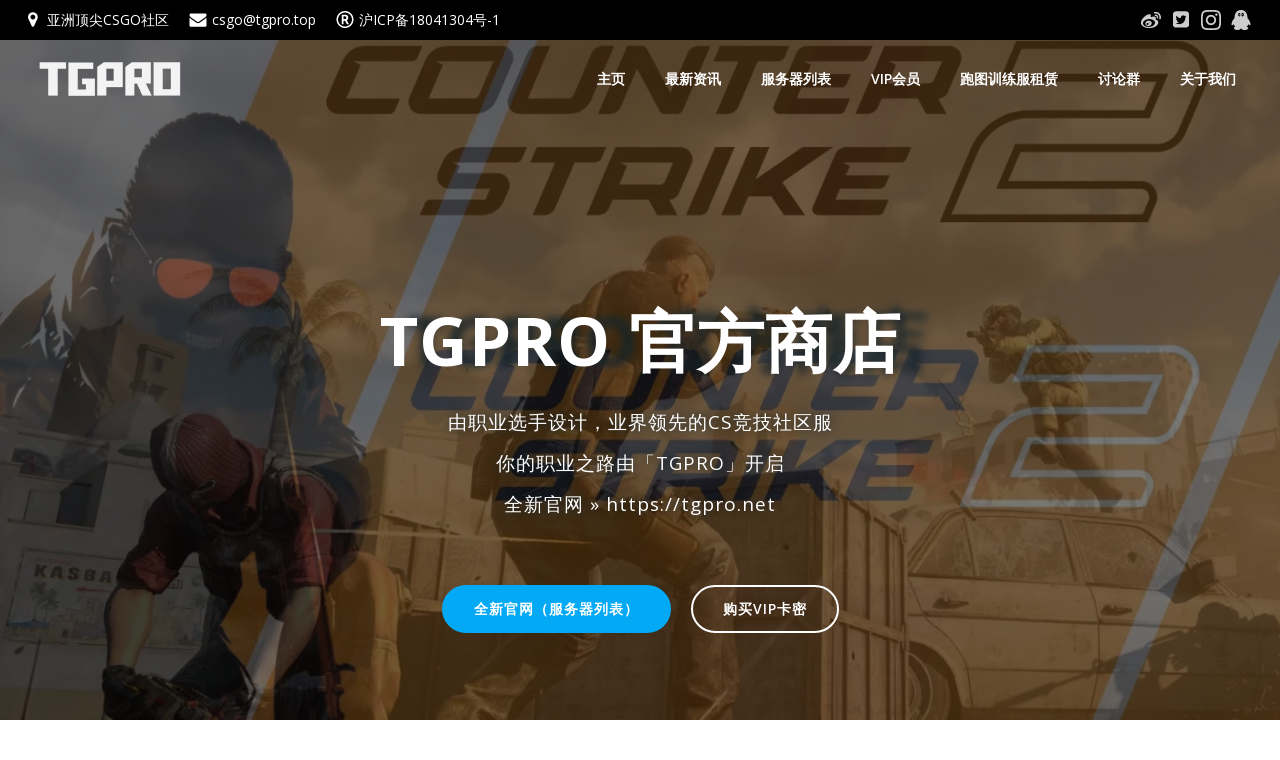

--- FILE ---
content_type: text/html; charset=UTF-8
request_url: https://tgpro.top/?product_cat=prac
body_size: 49440
content:
<!DOCTYPE html>
<html lang="zh-Hans">
<head>
    <meta charset="UTF-8">
    <meta name="viewport" content="width=device-width, initial-scale=1">
    <link rel="profile" href="http://gmpg.org/xfn/11">
    <title>TG跑图训练特权 &#8211; TGPRO官方商店</title>
<meta name='robots' content='max-image-preview:large' />
<link rel='dns-prefetch' href='//fonts.googleapis.com' />
<link href='//hb.wpmucdn.com' rel='preconnect' />
<link href='http://fonts.googleapis.com' rel='preconnect' />
<link href='//fonts.gstatic.com' crossorigin='' rel='preconnect' />
<link rel="alternate" type="application/rss+xml" title="TGPRO官方商店 &raquo; Feed" href="https://tgpro.top/?feed=rss2" />
<link rel="alternate" type="application/rss+xml" title="TGPRO官方商店 &raquo; 评论 Feed" href="https://tgpro.top/?feed=comments-rss2" />
<link rel="alternate" type="application/rss+xml" title="TGPRO官方商店 &raquo; TG跑图训练特权 分类 Feed" href="https://tgpro.top/?feed=rss2&#038;product_cat=prac" />
<script type="text/javascript">
/* <![CDATA[ */
window._wpemojiSettings = {"baseUrl":"https:\/\/s.w.org\/images\/core\/emoji\/15.0.3\/72x72\/","ext":".png","svgUrl":"https:\/\/s.w.org\/images\/core\/emoji\/15.0.3\/svg\/","svgExt":".svg","source":{"concatemoji":"https:\/\/tgpro.top\/wp-includes\/js\/wp-emoji-release.min.js?ver=6.5.7"}};
/*! This file is auto-generated */
!function(i,n){var o,s,e;function c(e){try{var t={supportTests:e,timestamp:(new Date).valueOf()};sessionStorage.setItem(o,JSON.stringify(t))}catch(e){}}function p(e,t,n){e.clearRect(0,0,e.canvas.width,e.canvas.height),e.fillText(t,0,0);var t=new Uint32Array(e.getImageData(0,0,e.canvas.width,e.canvas.height).data),r=(e.clearRect(0,0,e.canvas.width,e.canvas.height),e.fillText(n,0,0),new Uint32Array(e.getImageData(0,0,e.canvas.width,e.canvas.height).data));return t.every(function(e,t){return e===r[t]})}function u(e,t,n){switch(t){case"flag":return n(e,"\ud83c\udff3\ufe0f\u200d\u26a7\ufe0f","\ud83c\udff3\ufe0f\u200b\u26a7\ufe0f")?!1:!n(e,"\ud83c\uddfa\ud83c\uddf3","\ud83c\uddfa\u200b\ud83c\uddf3")&&!n(e,"\ud83c\udff4\udb40\udc67\udb40\udc62\udb40\udc65\udb40\udc6e\udb40\udc67\udb40\udc7f","\ud83c\udff4\u200b\udb40\udc67\u200b\udb40\udc62\u200b\udb40\udc65\u200b\udb40\udc6e\u200b\udb40\udc67\u200b\udb40\udc7f");case"emoji":return!n(e,"\ud83d\udc26\u200d\u2b1b","\ud83d\udc26\u200b\u2b1b")}return!1}function f(e,t,n){var r="undefined"!=typeof WorkerGlobalScope&&self instanceof WorkerGlobalScope?new OffscreenCanvas(300,150):i.createElement("canvas"),a=r.getContext("2d",{willReadFrequently:!0}),o=(a.textBaseline="top",a.font="600 32px Arial",{});return e.forEach(function(e){o[e]=t(a,e,n)}),o}function t(e){var t=i.createElement("script");t.src=e,t.defer=!0,i.head.appendChild(t)}"undefined"!=typeof Promise&&(o="wpEmojiSettingsSupports",s=["flag","emoji"],n.supports={everything:!0,everythingExceptFlag:!0},e=new Promise(function(e){i.addEventListener("DOMContentLoaded",e,{once:!0})}),new Promise(function(t){var n=function(){try{var e=JSON.parse(sessionStorage.getItem(o));if("object"==typeof e&&"number"==typeof e.timestamp&&(new Date).valueOf()<e.timestamp+604800&&"object"==typeof e.supportTests)return e.supportTests}catch(e){}return null}();if(!n){if("undefined"!=typeof Worker&&"undefined"!=typeof OffscreenCanvas&&"undefined"!=typeof URL&&URL.createObjectURL&&"undefined"!=typeof Blob)try{var e="postMessage("+f.toString()+"("+[JSON.stringify(s),u.toString(),p.toString()].join(",")+"));",r=new Blob([e],{type:"text/javascript"}),a=new Worker(URL.createObjectURL(r),{name:"wpTestEmojiSupports"});return void(a.onmessage=function(e){c(n=e.data),a.terminate(),t(n)})}catch(e){}c(n=f(s,u,p))}t(n)}).then(function(e){for(var t in e)n.supports[t]=e[t],n.supports.everything=n.supports.everything&&n.supports[t],"flag"!==t&&(n.supports.everythingExceptFlag=n.supports.everythingExceptFlag&&n.supports[t]);n.supports.everythingExceptFlag=n.supports.everythingExceptFlag&&!n.supports.flag,n.DOMReady=!1,n.readyCallback=function(){n.DOMReady=!0}}).then(function(){return e}).then(function(){var e;n.supports.everything||(n.readyCallback(),(e=n.source||{}).concatemoji?t(e.concatemoji):e.wpemoji&&e.twemoji&&(t(e.twemoji),t(e.wpemoji)))}))}((window,document),window._wpemojiSettings);
/* ]]> */
</script>
<link rel='stylesheet' id='extend-builder-css-css' href='https://tgpro.top/wp-content/plugins/colibri-page-builder/extend-builder/assets/static/css/theme.css?ver=1.0.229' type='text/css' media='all' />
<style id='extend-builder-css-inline-css' type='text/css'>
/* page css */
/* part css : theme-shapes */
.colibri-shape-circles {
background-image:url('https://tgpro.top/wp-content/themes/colibri-wp/resources/images/header-shapes/circles.png')
}
.colibri-shape-10degree-stripes {
background-image:url('https://tgpro.top/wp-content/themes/colibri-wp/resources/images/header-shapes/10degree-stripes.png')
}
.colibri-shape-rounded-squares-blue {
background-image:url('https://tgpro.top/wp-content/themes/colibri-wp/resources/images/header-shapes/rounded-squares-blue.png')
}
.colibri-shape-many-rounded-squares-blue {
background-image:url('https://tgpro.top/wp-content/themes/colibri-wp/resources/images/header-shapes/many-rounded-squares-blue.png')
}
.colibri-shape-two-circles {
background-image:url('https://tgpro.top/wp-content/themes/colibri-wp/resources/images/header-shapes/two-circles.png')
}
.colibri-shape-circles-2 {
background-image:url('https://tgpro.top/wp-content/themes/colibri-wp/resources/images/header-shapes/circles-2.png')
}
.colibri-shape-circles-3 {
background-image:url('https://tgpro.top/wp-content/themes/colibri-wp/resources/images/header-shapes/circles-3.png')
}
.colibri-shape-circles-gradient {
background-image:url('https://tgpro.top/wp-content/themes/colibri-wp/resources/images/header-shapes/circles-gradient.png')
}
.colibri-shape-circles-white-gradient {
background-image:url('https://tgpro.top/wp-content/themes/colibri-wp/resources/images/header-shapes/circles-white-gradient.png')
}
.colibri-shape-waves {
background-image:url('https://tgpro.top/wp-content/themes/colibri-wp/resources/images/header-shapes/waves.png')
}
.colibri-shape-waves-inverted {
background-image:url('https://tgpro.top/wp-content/themes/colibri-wp/resources/images/header-shapes/waves-inverted.png')
}
.colibri-shape-dots {
background-image:url('https://tgpro.top/wp-content/themes/colibri-wp/resources/images/header-shapes/dots.png')
}
.colibri-shape-left-tilted-lines {
background-image:url('https://tgpro.top/wp-content/themes/colibri-wp/resources/images/header-shapes/left-tilted-lines.png')
}
.colibri-shape-right-tilted-lines {
background-image:url('https://tgpro.top/wp-content/themes/colibri-wp/resources/images/header-shapes/right-tilted-lines.png')
}
.colibri-shape-right-tilted-strips {
background-image:url('https://tgpro.top/wp-content/themes/colibri-wp/resources/images/header-shapes/right-tilted-strips.png')
}
/* part css : theme */

.h-y-container > *:not(:last-child), .h-x-container-inner > * {
  margin-bottom: 20px;
}
.h-x-container-inner, .h-column__content > .h-x-container > *:last-child {
  margin-bottom: -20px;
}
.h-x-container-inner > * {
  padding-left: 10px;
  padding-right: 10px;
}
.h-x-container-inner {
  margin-left: -10px;
  margin-right: -10px;
}
[class*=style-], [class*=local-style-], .h-global-transition, .h-global-transition-all, .h-global-transition-all * {
  transition-duration: 0.5s;
}
.wp-block-button .wp-block-button__link:not(.has-background),.wp-block-file .wp-block-file__button {
  background-color: #03a9f4;
  background-image: none;
}
.wp-block-button .wp-block-button__link:not(.has-background):hover,.wp-block-button .wp-block-button__link:not(.has-background):focus,.wp-block-button .wp-block-button__link:not(.has-background):active,.wp-block-file .wp-block-file__button:hover,.wp-block-file .wp-block-file__button:focus,.wp-block-file .wp-block-file__button:active {
  background-color: rgb(2, 110, 159);
  background-image: none;
}
.wp-block-button.is-style-outline .wp-block-button__link:not(.has-background) {
  color: #03a9f4;
  background-color: transparent;
  background-image: none;
  border-top-width: 2px;
  border-top-color: #03a9f4;
  border-top-style: solid;
  border-right-width: 2px;
  border-right-color: #03a9f4;
  border-right-style: solid;
  border-bottom-width: 2px;
  border-bottom-color: #03a9f4;
  border-bottom-style: solid;
  border-left-width: 2px;
  border-left-color: #03a9f4;
  border-left-style: solid;
}
.wp-block-button.is-style-outline .wp-block-button__link:not(.has-background):hover,.wp-block-button.is-style-outline .wp-block-button__link:not(.has-background):focus,.wp-block-button.is-style-outline .wp-block-button__link:not(.has-background):active {
  color: #fff;
  background-color: #03a9f4;
  background-image: none;
}
.has-background-color,*[class^="wp-block-"].is-style-solid-color {
  background-color: #03a9f4;
  background-image: none;
}
.has-colibri-color-1-background-color {
  background-color: #03a9f4;
  background-image: none;
}
.wp-block-button .wp-block-button__link.has-colibri-color-1-background-color {
  background-color: #03a9f4;
  background-image: none;
}
.wp-block-button .wp-block-button__link.has-colibri-color-1-background-color:hover,.wp-block-button .wp-block-button__link.has-colibri-color-1-background-color:focus,.wp-block-button .wp-block-button__link.has-colibri-color-1-background-color:active {
  background-color: rgb(2, 110, 159);
  background-image: none;
}
.wp-block-button.is-style-outline .wp-block-button__link.has-colibri-color-1-background-color {
  color: #03a9f4;
  background-color: transparent;
  background-image: none;
  border-top-width: 2px;
  border-top-color: #03a9f4;
  border-top-style: solid;
  border-right-width: 2px;
  border-right-color: #03a9f4;
  border-right-style: solid;
  border-bottom-width: 2px;
  border-bottom-color: #03a9f4;
  border-bottom-style: solid;
  border-left-width: 2px;
  border-left-color: #03a9f4;
  border-left-style: solid;
}
.wp-block-button.is-style-outline .wp-block-button__link.has-colibri-color-1-background-color:hover,.wp-block-button.is-style-outline .wp-block-button__link.has-colibri-color-1-background-color:focus,.wp-block-button.is-style-outline .wp-block-button__link.has-colibri-color-1-background-color:active {
  color: #fff;
  background-color: #03a9f4;
  background-image: none;
}
*[class^="wp-block-"].has-colibri-color-1-background-color,*[class^="wp-block-"] .has-colibri-color-1-background-color,*[class^="wp-block-"].is-style-solid-color.has-colibri-color-1-color,*[class^="wp-block-"].is-style-solid-color blockquote.has-colibri-color-1-color,*[class^="wp-block-"].is-style-solid-color blockquote.has-colibri-color-1-color p {
  background-color: #03a9f4;
  background-image: none;
}
.has-colibri-color-1-color {
  color: #03a9f4;
}
.has-colibri-color-2-background-color {
  background-color: #f79007;
  background-image: none;
}
.wp-block-button .wp-block-button__link.has-colibri-color-2-background-color {
  background-color: #f79007;
  background-image: none;
}
.wp-block-button .wp-block-button__link.has-colibri-color-2-background-color:hover,.wp-block-button .wp-block-button__link.has-colibri-color-2-background-color:focus,.wp-block-button .wp-block-button__link.has-colibri-color-2-background-color:active {
  background-color: rgb(162, 94, 5);
  background-image: none;
}
.wp-block-button.is-style-outline .wp-block-button__link.has-colibri-color-2-background-color {
  color: #f79007;
  background-color: transparent;
  background-image: none;
  border-top-width: 2px;
  border-top-color: #f79007;
  border-top-style: solid;
  border-right-width: 2px;
  border-right-color: #f79007;
  border-right-style: solid;
  border-bottom-width: 2px;
  border-bottom-color: #f79007;
  border-bottom-style: solid;
  border-left-width: 2px;
  border-left-color: #f79007;
  border-left-style: solid;
}
.wp-block-button.is-style-outline .wp-block-button__link.has-colibri-color-2-background-color:hover,.wp-block-button.is-style-outline .wp-block-button__link.has-colibri-color-2-background-color:focus,.wp-block-button.is-style-outline .wp-block-button__link.has-colibri-color-2-background-color:active {
  color: #fff;
  background-color: #f79007;
  background-image: none;
}
*[class^="wp-block-"].has-colibri-color-2-background-color,*[class^="wp-block-"] .has-colibri-color-2-background-color,*[class^="wp-block-"].is-style-solid-color.has-colibri-color-2-color,*[class^="wp-block-"].is-style-solid-color blockquote.has-colibri-color-2-color,*[class^="wp-block-"].is-style-solid-color blockquote.has-colibri-color-2-color p {
  background-color: #f79007;
  background-image: none;
}
.has-colibri-color-2-color {
  color: #f79007;
}
.has-colibri-color-3-background-color {
  background-color: #00bf87;
  background-image: none;
}
.wp-block-button .wp-block-button__link.has-colibri-color-3-background-color {
  background-color: #00bf87;
  background-image: none;
}
.wp-block-button .wp-block-button__link.has-colibri-color-3-background-color:hover,.wp-block-button .wp-block-button__link.has-colibri-color-3-background-color:focus,.wp-block-button .wp-block-button__link.has-colibri-color-3-background-color:active {
  background-color: rgb(0, 106, 75);
  background-image: none;
}
.wp-block-button.is-style-outline .wp-block-button__link.has-colibri-color-3-background-color {
  color: #00bf87;
  background-color: transparent;
  background-image: none;
  border-top-width: 2px;
  border-top-color: #00bf87;
  border-top-style: solid;
  border-right-width: 2px;
  border-right-color: #00bf87;
  border-right-style: solid;
  border-bottom-width: 2px;
  border-bottom-color: #00bf87;
  border-bottom-style: solid;
  border-left-width: 2px;
  border-left-color: #00bf87;
  border-left-style: solid;
}
.wp-block-button.is-style-outline .wp-block-button__link.has-colibri-color-3-background-color:hover,.wp-block-button.is-style-outline .wp-block-button__link.has-colibri-color-3-background-color:focus,.wp-block-button.is-style-outline .wp-block-button__link.has-colibri-color-3-background-color:active {
  color: #fff;
  background-color: #00bf87;
  background-image: none;
}
*[class^="wp-block-"].has-colibri-color-3-background-color,*[class^="wp-block-"] .has-colibri-color-3-background-color,*[class^="wp-block-"].is-style-solid-color.has-colibri-color-3-color,*[class^="wp-block-"].is-style-solid-color blockquote.has-colibri-color-3-color,*[class^="wp-block-"].is-style-solid-color blockquote.has-colibri-color-3-color p {
  background-color: #00bf87;
  background-image: none;
}
.has-colibri-color-3-color {
  color: #00bf87;
}
.has-colibri-color-4-background-color {
  background-color: #6632ff;
  background-image: none;
}
.wp-block-button .wp-block-button__link.has-colibri-color-4-background-color {
  background-color: #6632ff;
  background-image: none;
}
.wp-block-button .wp-block-button__link.has-colibri-color-4-background-color:hover,.wp-block-button .wp-block-button__link.has-colibri-color-4-background-color:focus,.wp-block-button .wp-block-button__link.has-colibri-color-4-background-color:active {
  background-color: rgb(68, 33, 170);
  background-image: none;
}
.wp-block-button.is-style-outline .wp-block-button__link.has-colibri-color-4-background-color {
  color: #6632ff;
  background-color: transparent;
  background-image: none;
  border-top-width: 2px;
  border-top-color: #6632ff;
  border-top-style: solid;
  border-right-width: 2px;
  border-right-color: #6632ff;
  border-right-style: solid;
  border-bottom-width: 2px;
  border-bottom-color: #6632ff;
  border-bottom-style: solid;
  border-left-width: 2px;
  border-left-color: #6632ff;
  border-left-style: solid;
}
.wp-block-button.is-style-outline .wp-block-button__link.has-colibri-color-4-background-color:hover,.wp-block-button.is-style-outline .wp-block-button__link.has-colibri-color-4-background-color:focus,.wp-block-button.is-style-outline .wp-block-button__link.has-colibri-color-4-background-color:active {
  color: #fff;
  background-color: #6632ff;
  background-image: none;
}
*[class^="wp-block-"].has-colibri-color-4-background-color,*[class^="wp-block-"] .has-colibri-color-4-background-color,*[class^="wp-block-"].is-style-solid-color.has-colibri-color-4-color,*[class^="wp-block-"].is-style-solid-color blockquote.has-colibri-color-4-color,*[class^="wp-block-"].is-style-solid-color blockquote.has-colibri-color-4-color p {
  background-color: #6632ff;
  background-image: none;
}
.has-colibri-color-4-color {
  color: #6632ff;
}
.has-colibri-color-5-background-color {
  background-color: #FFFFFF;
  background-image: none;
}
.wp-block-button .wp-block-button__link.has-colibri-color-5-background-color {
  background-color: #FFFFFF;
  background-image: none;
}
.wp-block-button .wp-block-button__link.has-colibri-color-5-background-color:hover,.wp-block-button .wp-block-button__link.has-colibri-color-5-background-color:focus,.wp-block-button .wp-block-button__link.has-colibri-color-5-background-color:active {
  background-color: rgb(102, 102, 102);
  background-image: none;
}
.wp-block-button.is-style-outline .wp-block-button__link.has-colibri-color-5-background-color {
  color: #FFFFFF;
  background-color: transparent;
  background-image: none;
  border-top-width: 2px;
  border-top-color: #FFFFFF;
  border-top-style: solid;
  border-right-width: 2px;
  border-right-color: #FFFFFF;
  border-right-style: solid;
  border-bottom-width: 2px;
  border-bottom-color: #FFFFFF;
  border-bottom-style: solid;
  border-left-width: 2px;
  border-left-color: #FFFFFF;
  border-left-style: solid;
}
.wp-block-button.is-style-outline .wp-block-button__link.has-colibri-color-5-background-color:hover,.wp-block-button.is-style-outline .wp-block-button__link.has-colibri-color-5-background-color:focus,.wp-block-button.is-style-outline .wp-block-button__link.has-colibri-color-5-background-color:active {
  color: #fff;
  background-color: #FFFFFF;
  background-image: none;
}
*[class^="wp-block-"].has-colibri-color-5-background-color,*[class^="wp-block-"] .has-colibri-color-5-background-color,*[class^="wp-block-"].is-style-solid-color.has-colibri-color-5-color,*[class^="wp-block-"].is-style-solid-color blockquote.has-colibri-color-5-color,*[class^="wp-block-"].is-style-solid-color blockquote.has-colibri-color-5-color p {
  background-color: #FFFFFF;
  background-image: none;
}
.has-colibri-color-5-color {
  color: #FFFFFF;
}
.has-colibri-color-6-background-color {
  background-color: #17252a;
  background-image: none;
}
.wp-block-button .wp-block-button__link.has-colibri-color-6-background-color {
  background-color: #17252a;
  background-image: none;
}
.wp-block-button .wp-block-button__link.has-colibri-color-6-background-color:hover,.wp-block-button .wp-block-button__link.has-colibri-color-6-background-color:focus,.wp-block-button .wp-block-button__link.has-colibri-color-6-background-color:active {
  background-color: rgb(23, 37, 42);
  background-image: none;
}
.wp-block-button.is-style-outline .wp-block-button__link.has-colibri-color-6-background-color {
  color: #17252a;
  background-color: transparent;
  background-image: none;
  border-top-width: 2px;
  border-top-color: #17252a;
  border-top-style: solid;
  border-right-width: 2px;
  border-right-color: #17252a;
  border-right-style: solid;
  border-bottom-width: 2px;
  border-bottom-color: #17252a;
  border-bottom-style: solid;
  border-left-width: 2px;
  border-left-color: #17252a;
  border-left-style: solid;
}
.wp-block-button.is-style-outline .wp-block-button__link.has-colibri-color-6-background-color:hover,.wp-block-button.is-style-outline .wp-block-button__link.has-colibri-color-6-background-color:focus,.wp-block-button.is-style-outline .wp-block-button__link.has-colibri-color-6-background-color:active {
  color: #fff;
  background-color: #17252a;
  background-image: none;
}
*[class^="wp-block-"].has-colibri-color-6-background-color,*[class^="wp-block-"] .has-colibri-color-6-background-color,*[class^="wp-block-"].is-style-solid-color.has-colibri-color-6-color,*[class^="wp-block-"].is-style-solid-color blockquote.has-colibri-color-6-color,*[class^="wp-block-"].is-style-solid-color blockquote.has-colibri-color-6-color p {
  background-color: #17252a;
  background-image: none;
}
.has-colibri-color-6-color {
  color: #17252a;
}
#colibri .woocommerce-store-notice,#colibri.woocommerce .content .h-section input[type=submit],#colibri.woocommerce-page  .content .h-section  input[type=button],#colibri.woocommerce .content .h-section  input[type=button],#colibri.woocommerce-page  .content .h-section .button,#colibri.woocommerce .content .h-section .button,#colibri.woocommerce-page  .content .h-section  a.button,#colibri.woocommerce .content .h-section  a.button,#colibri.woocommerce-page  .content .h-section button.button,#colibri.woocommerce .content .h-section button.button,#colibri.woocommerce-page  .content .h-section input.button,#colibri.woocommerce .content .h-section input.button,#colibri.woocommerce-page  .content .h-section input#submit,#colibri.woocommerce .content .h-section input#submit,#colibri.woocommerce-page  .content .h-section a.added_to_cart,#colibri.woocommerce .content .h-section a.added_to_cart,#colibri.woocommerce-page  .content .h-section .ui-slider-range,#colibri.woocommerce .content .h-section .ui-slider-range,#colibri.woocommerce-page  .content .h-section .ui-slider-handle,#colibri.woocommerce .content .h-section .ui-slider-handle {
  background-color: #03a9f4;
  background-image: none;
  border-top-width: 0px;
  border-top-color: #03a9f4;
  border-top-style: solid;
  border-right-width: 0px;
  border-right-color: #03a9f4;
  border-right-style: solid;
  border-bottom-width: 0px;
  border-bottom-color: #03a9f4;
  border-bottom-style: solid;
  border-left-width: 0px;
  border-left-color: #03a9f4;
  border-left-style: solid;
}
#colibri .woocommerce-store-notice:hover,#colibri .woocommerce-store-notice:focus,#colibri .woocommerce-store-notice:active,#colibri.woocommerce .content .h-section input[type=submit]:hover,#colibri.woocommerce .content .h-section input[type=submit]:focus,#colibri.woocommerce .content .h-section input[type=submit]:active,#colibri.woocommerce-page  .content .h-section  input[type=button]:hover,#colibri.woocommerce-page  .content .h-section  input[type=button]:focus,#colibri.woocommerce-page  .content .h-section  input[type=button]:active,#colibri.woocommerce .content .h-section  input[type=button]:hover,#colibri.woocommerce .content .h-section  input[type=button]:focus,#colibri.woocommerce .content .h-section  input[type=button]:active,#colibri.woocommerce-page  .content .h-section .button:hover,#colibri.woocommerce-page  .content .h-section .button:focus,#colibri.woocommerce-page  .content .h-section .button:active,#colibri.woocommerce .content .h-section .button:hover,#colibri.woocommerce .content .h-section .button:focus,#colibri.woocommerce .content .h-section .button:active,#colibri.woocommerce-page  .content .h-section  a.button:hover,#colibri.woocommerce-page  .content .h-section  a.button:focus,#colibri.woocommerce-page  .content .h-section  a.button:active,#colibri.woocommerce .content .h-section  a.button:hover,#colibri.woocommerce .content .h-section  a.button:focus,#colibri.woocommerce .content .h-section  a.button:active,#colibri.woocommerce-page  .content .h-section button.button:hover,#colibri.woocommerce-page  .content .h-section button.button:focus,#colibri.woocommerce-page  .content .h-section button.button:active,#colibri.woocommerce .content .h-section button.button:hover,#colibri.woocommerce .content .h-section button.button:focus,#colibri.woocommerce .content .h-section button.button:active,#colibri.woocommerce-page  .content .h-section input.button:hover,#colibri.woocommerce-page  .content .h-section input.button:focus,#colibri.woocommerce-page  .content .h-section input.button:active,#colibri.woocommerce .content .h-section input.button:hover,#colibri.woocommerce .content .h-section input.button:focus,#colibri.woocommerce .content .h-section input.button:active,#colibri.woocommerce-page  .content .h-section input#submit:hover,#colibri.woocommerce-page  .content .h-section input#submit:focus,#colibri.woocommerce-page  .content .h-section input#submit:active,#colibri.woocommerce .content .h-section input#submit:hover,#colibri.woocommerce .content .h-section input#submit:focus,#colibri.woocommerce .content .h-section input#submit:active,#colibri.woocommerce-page  .content .h-section a.added_to_cart:hover,#colibri.woocommerce-page  .content .h-section a.added_to_cart:focus,#colibri.woocommerce-page  .content .h-section a.added_to_cart:active,#colibri.woocommerce .content .h-section a.added_to_cart:hover,#colibri.woocommerce .content .h-section a.added_to_cart:focus,#colibri.woocommerce .content .h-section a.added_to_cart:active,#colibri.woocommerce-page  .content .h-section .ui-slider-range:hover,#colibri.woocommerce-page  .content .h-section .ui-slider-range:focus,#colibri.woocommerce-page  .content .h-section .ui-slider-range:active,#colibri.woocommerce .content .h-section .ui-slider-range:hover,#colibri.woocommerce .content .h-section .ui-slider-range:focus,#colibri.woocommerce .content .h-section .ui-slider-range:active,#colibri.woocommerce-page  .content .h-section .ui-slider-handle:hover,#colibri.woocommerce-page  .content .h-section .ui-slider-handle:focus,#colibri.woocommerce-page  .content .h-section .ui-slider-handle:active,#colibri.woocommerce .content .h-section .ui-slider-handle:hover,#colibri.woocommerce .content .h-section .ui-slider-handle:focus,#colibri.woocommerce .content .h-section .ui-slider-handle:active {
  background-color: rgb(2, 110, 159);
  background-image: none;
  border-top-width: 0px;
  border-top-color: rgb(2, 110, 159);
  border-top-style: solid;
  border-right-width: 0px;
  border-right-color: rgb(2, 110, 159);
  border-right-style: solid;
  border-bottom-width: 0px;
  border-bottom-color: rgb(2, 110, 159);
  border-bottom-style: solid;
  border-left-width: 0px;
  border-left-color: rgb(2, 110, 159);
  border-left-style: solid;
}
#colibri.woocommerce-page  .content .h-section .star-rating::before,#colibri.woocommerce .content .h-section .star-rating::before,#colibri.woocommerce-page  .content .h-section .star-rating span::before,#colibri.woocommerce .content .h-section .star-rating span::before {
  color: #03a9f4;
}
#colibri.woocommerce-page  .content .h-section .price,#colibri.woocommerce .content .h-section .price {
  color: #03a9f4;
}
#colibri.woocommerce-page  .content .h-section .price del,#colibri.woocommerce .content .h-section .price del {
  color: rgb(84, 194, 244);
}
#colibri.woocommerce-page  .content .h-section .onsale,#colibri.woocommerce .content .h-section .onsale {
  background-color: #03a9f4;
  background-image: none;
}
#colibri.woocommerce-page  .content .h-section .onsale:hover,#colibri.woocommerce-page  .content .h-section .onsale:focus,#colibri.woocommerce-page  .content .h-section .onsale:active,#colibri.woocommerce .content .h-section .onsale:hover,#colibri.woocommerce .content .h-section .onsale:focus,#colibri.woocommerce .content .h-section .onsale:active {
  background-color: rgb(2, 110, 159);
  background-image: none;
}
#colibri.woocommerce ul.products li.product h2:hover {
  color: #03a9f4;
}
#colibri.woocommerce-page  .content .h-section .woocommerce-pagination .page-numbers.current,#colibri.woocommerce .content .h-section .woocommerce-pagination .page-numbers.current,#colibri.woocommerce-page  .content .h-section .woocommerce-pagination a.page-numbers:hover,#colibri.woocommerce .content .h-section .woocommerce-pagination a.page-numbers:hover {
  background-color: #03a9f4;
  background-image: none;
}
#colibri.woocommerce-page  .content .h-section .comment-form-rating .stars a,#colibri.woocommerce .content .h-section .comment-form-rating .stars a {
  color: #03a9f4;
}
.h-section-global-spacing {
  padding-top: 90px;
  padding-bottom: 90px;
}
#colibri .colibri-language-switcher {
  background-color: white;
  background-image: none;
  top: 80px;
  border-top-width: 0px;
  border-top-style: none;
  border-top-left-radius: 4px;
  border-top-right-radius: 0px;
  border-right-width: 0px;
  border-right-style: none;
  border-bottom-width: 0px;
  border-bottom-style: none;
  border-bottom-left-radius: 4px;
  border-bottom-right-radius: 0px;
  border-left-width: 0px;
  border-left-style: none;
}
#colibri .colibri-language-switcher .lang-item {
  padding-top: 14px;
  padding-right: 18px;
  padding-bottom: 14px;
  padding-left: 18px;
}
body {
  font-family: Open Sans;
  font-weight: 400;
  font-size: 16px;
  line-height: 1.6;
  color: rgb(70, 112, 127);
}
body a {
  font-family: Open Sans;
  font-weight: 400;
  text-decoration: none;
  font-size: 1em;
  line-height: 1.5;
  color: #03a9f4;
}
body p {
  margin-bottom: 16px;
  font-family: Open Sans;
  font-weight: 400;
  font-size: 16px;
  line-height: 1.6;
  color: rgb(70, 112, 127);
}
body .h-lead p {
  margin-bottom: 16px;
  font-family: Open Sans;
  font-weight: 300;
  font-size: 1.25em;
  line-height: 1.5;
  color: rgb(37, 41, 42);
}
body blockquote p {
  margin-bottom: 16px;
  font-family: Open Sans;
  font-weight: 400;
  font-size: 16px;
  line-height: 1.6;
  color: rgb(70, 112, 127);
}
body h1 {
  margin-bottom: 16px;
  font-family: Open Sans;
  font-weight: 300;
  font-size: 3.375em;
  line-height: 1.26;
  color: rgb(23, 37, 42);
}
body h2 {
  margin-bottom: 16px;
  font-family: Open Sans;
  font-weight: 300;
  font-size: 2.625em;
  line-height: 1.143;
  color: rgb(23, 37, 42);
}
body h3 {
  margin-bottom: 16px;
  font-family: Open Sans;
  font-weight: 300;
  font-size: 2.25em;
  line-height: 1.25;
  color: rgb(23, 37, 42);
}
body h4 {
  margin-bottom: 16px;
  font-family: Open Sans;
  font-weight: 600;
  font-size: 1.25em;
  line-height: 1.6;
  color: rgb(23, 37, 42);
}
body h5 {
  margin-bottom: 16px;
  font-family: Open Sans;
  font-weight: 600;
  font-size: 1.125em;
  line-height: 1.55;
  color: rgb(23, 37, 42);
}
body h6 {
  margin-bottom: 16px;
  font-family: Open Sans;
  font-weight: 600;
  font-size: 1em;
  line-height: 1.6;
  color: rgb(23, 37, 42);
}
 .content.colibri-main-content-single .main-section,.content.colibri-main-content-archive .main-section {
  padding-top: 90px;
  padding-bottom: 90px;
}
 .content.colibri-main-content-single .main-section .colibri-sidebar.blog-sidebar-right,.content.colibri-main-content-archive .main-section .colibri-sidebar.blog-sidebar-right {
  width: 25% ;
  flex: 0 0 auto;
  -ms-flex: 0 0 auto;
  max-width: 25%;
}


@media (min-width: 768px) and (max-width: 1023px){
.h-section-global-spacing {
  padding-top: 60px;
  padding-bottom: 60px;
}
 .content.colibri-main-content-single .main-section .colibri-sidebar.blog-sidebar-right,.content.colibri-main-content-archive .main-section .colibri-sidebar.blog-sidebar-right {
  width: 33.33% ;
  flex: 0 0 auto;
  -ms-flex: 0 0 auto;
  max-width: 33.33%;
}

}

@media (max-width: 767px){
.h-section-global-spacing {
  padding-top: 30px;
  padding-bottom: 30px;
}
 .content.colibri-main-content-single .main-section .colibri-sidebar.blog-sidebar-right,.content.colibri-main-content-archive .main-section .colibri-sidebar.blog-sidebar-right {
  width: 100% ;
  flex: 0 0 auto;
  -ms-flex: 0 0 auto;
  max-width: 100%;
}

}
/* part css : page */
#colibri .style-4 {
  text-align: center;
  height: auto;
  min-height: unset;
}
#colibri .style-5-image {
  max-height: 70px;
}
#colibri .style-5 {
  padding-top: 10px;
  padding-right: 10px;
  padding-bottom: 10px;
  padding-left: 10px;
}
#colibri .style-5 a,#colibri .style-5  .logo-text {
  color: #ffffff;
  text-decoration: none;
  font-size: 24px;
}
#colibri .style-5 .logo-text {
  color: #FFFFFF;
}
#colibri .h-navigation_sticky .style-5-image,#colibri .h-navigation_sticky.style-5-image {
  max-height: 70px;
}
#colibri .h-navigation_sticky .style-5 a,#colibri .h-navigation_sticky .style-5  .logo-text,#colibri .h-navigation_sticky.style-5 a,#colibri .h-navigation_sticky.style-5  .logo-text {
  color: #000000;
  text-decoration: none;
}
#colibri .style-8 {
  text-align: center;
  height: auto;
  min-height: unset;
}
#colibri .style-9 >  div > .colibri-menu-container > ul.colibri-menu {
  justify-content: flex-end;
}
#colibri .style-9 >  div > .colibri-menu-container > ul.colibri-menu > li {
  margin-top: 0px;
  margin-right: 20px;
  margin-bottom: 0px;
  margin-left: 20px;
  padding-top: 10px;
  padding-right: 0px;
  padding-bottom: 10px;
  padding-left: 0px;
}
#colibri .style-9 >  div > .colibri-menu-container > ul.colibri-menu > li.current_page_item,#colibri .style-9  >  div > .colibri-menu-container > ul.colibri-menu > li.current_page_item:hover {
  margin-top: 0px;
  margin-right: 20px;
  margin-bottom: 0px;
  margin-left: 20px;
  padding-top: 10px;
  padding-right: 0px;
  padding-bottom: 10px;
  padding-left: 0px;
}
#colibri .style-9 >  div > .colibri-menu-container > ul.colibri-menu > li > a {
  font-family: Open Sans;
  font-weight: 600;
  text-transform: uppercase;
  font-size: 14px;
  line-height: 1.5em;
  letter-spacing: 0px;
  color: #FFFFFF;
}
#colibri .style-9  >  div > .colibri-menu-container > ul.colibri-menu > li.hover  > a {
  color: rgb(166, 220, 244);
}
#colibri .style-9  >  div > .colibri-menu-container > ul.colibri-menu > li:hover > a,#colibri .style-9  >  div > .colibri-menu-container > ul.colibri-menu > li.hover  > a {
  color: rgb(166, 220, 244);
}
#colibri .style-9  >  div > .colibri-menu-container > ul.colibri-menu > li.current_page_item > a,#colibri .style-9  >  div > .colibri-menu-container > ul.colibri-menu > li.current_page_item > a:hover {
  font-family: Open Sans;
  font-weight: 600;
  text-transform: uppercase;
  font-size: 14px;
  line-height: 1.5em;
  letter-spacing: 0px;
  color: rgb(166, 220, 244);
}
#colibri .style-9 >  div > .colibri-menu-container > ul.colibri-menu li > ul {
  background-color: #ffffff;
  background-image: none;
  margin-right: 5px;
  margin-left: 5px;
  box-shadow: 0px 0px 5px 2px rgba(0, 0, 0, 0.04) ;
}
#colibri .style-9 >  div > .colibri-menu-container > ul.colibri-menu li > ul  li {
  padding-top: 10px;
  padding-right: 20px;
  padding-bottom: 10px;
  padding-left: 20px;
  border-top-width: 0px;
  border-top-style: none;
  border-right-width: 0px;
  border-right-style: none;
  border-bottom-width: 1px;
  border-bottom-color: rgba(128,128,128,.2);
  border-bottom-style: solid;
  border-left-width: 0px;
  border-left-style: none;
  background-color: rgb(255, 255, 255);
  background-image: none;
}
#colibri .style-9  >  div > .colibri-menu-container > ul.colibri-menu li > ul > li.hover {
  background-color: #03a9f4;
}
#colibri .style-9  >  div > .colibri-menu-container > ul.colibri-menu li > ul > li:hover,#colibri .style-9  >  div > .colibri-menu-container > ul.colibri-menu li > ul > li.hover {
  background-color: #03a9f4;
}
#colibri .style-9 >  div > .colibri-menu-container > ul.colibri-menu li > ul li.current_page_item,#colibri .style-9  >  div > .colibri-menu-container > ul.colibri-menu li > ul > li.current_page_item:hover {
  padding-top: 10px;
  padding-right: 20px;
  padding-bottom: 10px;
  padding-left: 20px;
  border-top-width: 0px;
  border-top-style: none;
  border-right-width: 0px;
  border-right-style: none;
  border-bottom-width: 1px;
  border-bottom-color: rgba(128,128,128,.2);
  border-bottom-style: solid;
  border-left-width: 0px;
  border-left-style: none;
  background-color: #03a9f4;
  background-image: none;
}
#colibri .style-9 >  div > .colibri-menu-container > ul.colibri-menu li > ul > li > a {
  font-size: 14px;
  color: rgb(37, 41, 42);
}
#colibri .style-9  >  div > .colibri-menu-container > ul.colibri-menu li > ul > li.hover  > a {
  color: rgb(255, 255, 255);
}
#colibri .style-9  >  div > .colibri-menu-container > ul.colibri-menu li > ul > li:hover > a,#colibri .style-9  >  div > .colibri-menu-container > ul.colibri-menu li > ul > li.hover  > a {
  color: rgb(255, 255, 255);
}
#colibri .style-9 >  div > .colibri-menu-container > ul.colibri-menu li > ul > li.current_page_item > a,#colibri .style-9  >  div > .colibri-menu-container > ul.colibri-menu li > ul > li.current_page_item > a:hover {
  font-size: 14px;
  color: rgb(255, 255, 255);
}
#colibri .style-9 >  div > .colibri-menu-container > ul.colibri-menu.bordered-active-item > li::after,#colibri .style-9 
      ul.colibri-menu.bordered-active-item > li::before {
  background-color: rgb(166, 220, 244);
  background-image: none;
  height: 3px;
}
#colibri .style-9 >  div > .colibri-menu-container > ul.colibri-menu.solid-active-item > li::after,#colibri .style-9 
      ul.colibri-menu.solid-active-item > li::before {
  background-color: white;
  background-image: none;
  border-top-width: 0px;
  border-top-style: none;
  border-top-left-radius: 0%;
  border-top-right-radius: 0%;
  border-right-width: 0px;
  border-right-style: none;
  border-bottom-width: 0px;
  border-bottom-style: none;
  border-bottom-left-radius: 0%;
  border-bottom-right-radius: 0%;
  border-left-width: 0px;
  border-left-style: none;
}
#colibri .style-9 >  div > .colibri-menu-container > ul.colibri-menu > li > ul {
  margin-top: 0px;
}
#colibri .style-9 >  div > .colibri-menu-container > ul.colibri-menu > li > ul::before {
  height: 0px;
  width: 100% ;
}
#colibri .style-9 >  div > .colibri-menu-container > ul.colibri-menu  li > a > svg,#colibri .style-9 >  div > .colibri-menu-container > ul.colibri-menu  li > a >  .arrow-wrapper {
  padding-right: 5px;
  padding-left: 5px;
  color: black;
}
#colibri .style-9 >  div > .colibri-menu-container > ul.colibri-menu li.current_page_item > a > svg,#colibri .style-9 >  div > .colibri-menu-container > ul.colibri-menu > li.current_page_item:hover > a > svg,#colibri .style-9 >  div > .colibri-menu-container > ul.colibri-menu li.current_page_item > a > .arrow-wrapper,#colibri .style-9 >  div > .colibri-menu-container > ul.colibri-menu > li.current_page_item:hover > a > .arrow-wrapper {
  padding-right: 5px;
  padding-left: 5px;
  color: black;
}
#colibri .style-9 >  div > .colibri-menu-container > ul.colibri-menu li > ul  li > a > svg,#colibri .style-9 >  div > .colibri-menu-container > ul.colibri-menu li > ul  li > a >  .arrow-wrapper {
  color: rgb(255, 255, 255);
}
#colibri .style-9 >  div > .colibri-menu-container > ul.colibri-menu li > ul li.current_page_item > a > svg,#colibri .style-9 >  div > .colibri-menu-container > ul.colibri-menu li > ul > li.current_page_item:hover > a > svg,#colibri .style-9 >  div > .colibri-menu-container > ul.colibri-menu li > ul li.current_page_item > a > .arrow-wrapper,#colibri .style-9 >  div > .colibri-menu-container > ul.colibri-menu li > ul > li.current_page_item:hover > a > .arrow-wrapper {
  color: rgb(255, 255, 255);
}
#colibri .h-navigation_sticky .style-9 >  div > .colibri-menu-container > ul.colibri-menu > li,#colibri .h-navigation_sticky.style-9 >  div > .colibri-menu-container > ul.colibri-menu > li {
  margin-right: 25px;
  margin-left: 25px;
}
#colibri .h-navigation_sticky .style-9 >  div > .colibri-menu-container > ul.colibri-menu > li > a,#colibri .h-navigation_sticky.style-9 >  div > .colibri-menu-container > ul.colibri-menu > li > a {
  color: rgb(2, 110, 159);
}
#colibri .h-navigation_sticky .style-9  >  div > .colibri-menu-container > ul.colibri-menu > li.hover  > a,#colibri .h-navigation_sticky.style-9  >  div > .colibri-menu-container > ul.colibri-menu > li.hover  > a {
  color: #03a9f4;
}
#colibri .h-navigation_sticky .style-9  >  div > .colibri-menu-container > ul.colibri-menu > li:hover > a,#colibri .h-navigation_sticky .style-9  >  div > .colibri-menu-container > ul.colibri-menu > li.hover  > a,#colibri .h-navigation_sticky.style-9  >  div > .colibri-menu-container > ul.colibri-menu > li:hover > a,#colibri .h-navigation_sticky.style-9  >  div > .colibri-menu-container > ul.colibri-menu > li.hover  > a {
  color: #03a9f4;
}
#colibri .h-navigation_sticky .style-9  >  div > .colibri-menu-container > ul.colibri-menu > li.current_page_item > a,#colibri .h-navigation_sticky .style-9  >  div > .colibri-menu-container > ul.colibri-menu > li.current_page_item > a:hover,#colibri .h-navigation_sticky.style-9  >  div > .colibri-menu-container > ul.colibri-menu > li.current_page_item > a,#colibri .h-navigation_sticky.style-9  >  div > .colibri-menu-container > ul.colibri-menu > li.current_page_item > a:hover {
  color: #03a9f4;
}
#colibri .h-navigation_sticky .style-9 >  div > .colibri-menu-container > ul.colibri-menu li > ul,#colibri .h-navigation_sticky.style-9 >  div > .colibri-menu-container > ul.colibri-menu li > ul {
  box-shadow: 0px 0px 10px 2px rgba(0,0,0,0.5) ;
}
#colibri .h-navigation_sticky .style-9 >  div > .colibri-menu-container > ul.colibri-menu li > ul  li,#colibri .h-navigation_sticky.style-9 >  div > .colibri-menu-container > ul.colibri-menu li > ul  li {
  border-top-width: 0px;
  border-top-style: none;
  border-right-width: 0px;
  border-right-style: none;
  border-bottom-width: 0px;
  border-left-width: 0px;
  border-left-style: none;
}
#colibri .h-navigation_sticky .style-9 >  div > .colibri-menu-container > ul.colibri-menu.bordered-active-item > li::after,#colibri .h-navigation_sticky .style-9 
      ul.colibri-menu.bordered-active-item > li::before,#colibri .h-navigation_sticky.style-9 >  div > .colibri-menu-container > ul.colibri-menu.bordered-active-item > li::after,#colibri .h-navigation_sticky.style-9 
      ul.colibri-menu.bordered-active-item > li::before {
  background-color: #03a9f4;
  background-image: none;
  height: 3%;
}
#colibri .h-navigation_sticky .style-9 >  div > .colibri-menu-container > ul.colibri-menu > li > ul,#colibri .h-navigation_sticky.style-9 >  div > .colibri-menu-container > ul.colibri-menu > li > ul {
  margin-top: 0px;
}
#colibri .h-navigation_sticky .style-9 >  div > .colibri-menu-container > ul.colibri-menu > li > ul::before,#colibri .h-navigation_sticky.style-9 >  div > .colibri-menu-container > ul.colibri-menu > li > ul::before {
  height: 0%;
}
#colibri .h-navigation_sticky .style-9 >  div > .colibri-menu-container > ul.colibri-menu  li > a > svg,#colibri .h-navigation_sticky .style-9 >  div > .colibri-menu-container > ul.colibri-menu  li > a >  .arrow-wrapper,#colibri .h-navigation_sticky.style-9 >  div > .colibri-menu-container > ul.colibri-menu  li > a > svg,#colibri .h-navigation_sticky.style-9 >  div > .colibri-menu-container > ul.colibri-menu  li > a >  .arrow-wrapper {
  padding-right: 5px;
  padding-left: 5px;
}
#colibri .style-10-offscreen {
  background-color: #222B34;
  background-image: none;
  width: 300px !important;
}
#colibri .style-10-offscreenOverlay {
  background-color: rgba(0,0,0,0.5);
  background-image: none;
}
#colibri .style-10  .h-hamburger-icon {
  background-color: rgba(0, 0, 0, 0.1);
  background-image: none;
  border-top-width: 0px;
  border-top-color: black;
  border-top-style: solid;
  border-top-left-radius: 100%;
  border-top-right-radius: 100%;
  border-right-width: 0px;
  border-right-color: black;
  border-right-style: solid;
  border-bottom-width: 0px;
  border-bottom-color: black;
  border-bottom-style: solid;
  border-bottom-left-radius: 100%;
  border-bottom-right-radius: 100%;
  border-left-width: 0px;
  border-left-color: black;
  border-left-style: solid;
  fill: white;
  padding-top: 5px;
  padding-right: 5px;
  padding-bottom: 5px;
  padding-left: 5px;
  width: 24px;
  height: 24px;
}
#colibri .style-13 {
  text-align: center;
  height: auto;
  min-height: unset;
}
#colibri .style-14-image {
  max-height: 70px;
}
#colibri .style-14 a,#colibri .style-14  .logo-text {
  color: #ffffff;
  text-decoration: none;
}
#colibri .h-navigation_sticky .style-14-image,#colibri .h-navigation_sticky.style-14-image {
  max-height: 70px;
}
#colibri .h-navigation_sticky .style-14 a,#colibri .h-navigation_sticky .style-14  .logo-text,#colibri .h-navigation_sticky.style-14 a,#colibri .h-navigation_sticky.style-14  .logo-text {
  color: #000000;
  text-decoration: none;
}
#colibri .style-16 {
  text-align: center;
  height: auto;
  min-height: unset;
}
#colibri .style-17 >  div > .colibri-menu-container > ul.colibri-menu > li > a {
  padding-top: 12px;
  padding-bottom: 12px;
  padding-left: 40px;
  border-top-width: 0px;
  border-top-color: #808080;
  border-top-style: solid;
  border-right-width: 0px;
  border-right-color: #808080;
  border-right-style: solid;
  border-bottom-width: 1px;
  border-bottom-color: #808080;
  border-bottom-style: solid;
  border-left-width: 0px;
  border-left-color: #808080;
  border-left-style: solid;
  font-size: 14px;
  color: white;
}
#colibri .style-17  >  div > .colibri-menu-container > ul.colibri-menu > li.current_page_item > a,#colibri .style-17  >  div > .colibri-menu-container > ul.colibri-menu > li.current_page_item > a:hover {
  padding-top: 12px;
  padding-bottom: 12px;
  padding-left: 40px;
  border-top-width: 0px;
  border-top-color: #808080;
  border-top-style: solid;
  border-right-width: 0px;
  border-right-color: #808080;
  border-right-style: solid;
  border-bottom-width: 1px;
  border-bottom-color: #808080;
  border-bottom-style: solid;
  border-left-width: 0px;
  border-left-color: #808080;
  border-left-style: solid;
  font-size: 14px;
  color: white;
}
#colibri .style-17 >  div > .colibri-menu-container > ul.colibri-menu li > ul > li > a {
  padding-top: 12px;
  padding-bottom: 12px;
  padding-left: 40px;
  border-top-width: 0px;
  border-top-color: #808080;
  border-top-style: solid;
  border-right-width: 0px;
  border-right-color: #808080;
  border-right-style: solid;
  border-bottom-width: 1px;
  border-bottom-color: #808080;
  border-bottom-style: solid;
  border-left-width: 0px;
  border-left-color: #808080;
  border-left-style: solid;
  font-size: 14px;
  color: white;
}
#colibri .style-17 >  div > .colibri-menu-container > ul.colibri-menu li > ul > li.current_page_item > a,#colibri .style-17  >  div > .colibri-menu-container > ul.colibri-menu li > ul > li.current_page_item > a:hover {
  padding-top: 12px;
  padding-bottom: 12px;
  padding-left: 40px;
  border-top-width: 0px;
  border-top-color: #808080;
  border-top-style: solid;
  border-right-width: 0px;
  border-right-color: #808080;
  border-right-style: solid;
  border-bottom-width: 1px;
  border-bottom-color: #808080;
  border-bottom-style: solid;
  border-left-width: 0px;
  border-left-color: #808080;
  border-left-style: solid;
  font-size: 14px;
  color: white;
}
#colibri .style-17 >  div > .colibri-menu-container > ul.colibri-menu  li > a > svg,#colibri .style-17 >  div > .colibri-menu-container > ul.colibri-menu  li > a >  .arrow-wrapper {
  padding-right: 20px;
  padding-left: 20px;
  color: black;
}
#colibri .style-17 >  div > .colibri-menu-container > ul.colibri-menu li.current_page_item > a > svg,#colibri .style-17 >  div > .colibri-menu-container > ul.colibri-menu > li.current_page_item:hover > a > svg,#colibri .style-17 >  div > .colibri-menu-container > ul.colibri-menu li.current_page_item > a > .arrow-wrapper,#colibri .style-17 >  div > .colibri-menu-container > ul.colibri-menu > li.current_page_item:hover > a > .arrow-wrapper {
  padding-right: 20px;
  padding-left: 20px;
  color: black;
}
#colibri .style-17 >  div > .colibri-menu-container > ul.colibri-menu li > ul  li > a > svg,#colibri .style-17 >  div > .colibri-menu-container > ul.colibri-menu li > ul  li > a >  .arrow-wrapper {
  color: white;
  padding-right: 20px;
  padding-left: 20px;
}
#colibri .style-17 >  div > .colibri-menu-container > ul.colibri-menu li > ul li.current_page_item > a > svg,#colibri .style-17 >  div > .colibri-menu-container > ul.colibri-menu li > ul > li.current_page_item:hover > a > svg,#colibri .style-17 >  div > .colibri-menu-container > ul.colibri-menu li > ul li.current_page_item > a > .arrow-wrapper,#colibri .style-17 >  div > .colibri-menu-container > ul.colibri-menu li > ul > li.current_page_item:hover > a > .arrow-wrapper {
  color: white;
  padding-right: 20px;
  padding-left: 20px;
}
#colibri .style-19 {
  background-color: black;
  background-image: none;
  padding-top: 5px;
  padding-right: 15px;
  padding-bottom: 5px;
  padding-left: 15px;
}
#colibri .style-20 {
  text-align: left;
  height: auto;
  min-height: unset;
}
#colibri .style-21-icon {
  fill: #FFFFFF;
  width: 18px ;
  height: 18px;
  padding-left: 0px;
  border-top-width: 2px;
  border-top-color: #03a9f4;
  border-top-style: none;
  border-right-width: 2px;
  border-right-color: #03a9f4;
  border-right-style: none;
  border-bottom-width: 2px;
  border-bottom-color: #03a9f4;
  border-bottom-style: none;
  border-left-width: 2px;
  border-left-color: #03a9f4;
  border-left-style: none;
}
#colibri .style-21-icon:hover {
  background-color: rgba(3, 169, 244, 0);
  background-image: none;
}
#colibri .style-21 .list-item-text-wrapper {
  horizontal-align: start;
  padding-right: 0px;
  padding-bottom: 0px;
}
#colibri .style-21 .list-text {
  margin-left: 5px;
  color: #FFFFFF;
  font-size: 14px;
}
#colibri .style-21 .list-divider {
  color: rgb(0,0,0);
  width: 100% ;
  height: 100%;
  border-top-width: 0px;
  border-top-style: solid;
  border-right-width: 0px;
  border-right-style: solid;
  border-bottom-width: 0px;
  border-bottom-color: rgb(0,0,0);
  border-bottom-style: solid;
  border-left-width: 1px;
  border-left-style: solid;
  margin-left: 0px;
}
#colibri .style-21 .list-container-divider {
  width: 1px ;
  padding-top: 0px;
  padding-right: 10px;
  padding-bottom: 0px;
  padding-left: 10px;
  height: 100%;
}
#colibri .style-22 {
  text-align: right;
  height: auto;
  min-height: unset;
}
#colibri .style-24 {
  height: auto;
  min-height: unset;
  color: #FFFFFF;
  background-color: #03a9f4;
  padding-top: 150px;
  padding-bottom: 200px;
}
#colibri .style-24 h1 {
  color: #FFFFFF;
}
#colibri .style-24 h2 {
  color: #FFFFFF;
}
#colibri .style-24 h3 {
  color: #FFFFFF;
}
#colibri .style-24 h4 {
  color: #FFFFFF;
}
#colibri .style-24 h5 {
  color: #FFFFFF;
}
#colibri .style-24 h6 {
  color: #FFFFFF;
}
#colibri .style-24 p {
  color: #FFFFFF;
}
#colibri .style-26-outer {
  width: 80% ;
  flex: 0 0 auto;
  -ms-flex: 0 0 auto;
}
#colibri .style-26 {
  text-align: center;
  height: auto;
  min-height: unset;
  border-top-width: 0px;
  border-top-style: solid;
  border-right-width: 0px;
  border-right-style: solid;
  border-bottom-width: 0px;
  border-bottom-style: solid;
  border-left-width: 0px;
  border-left-style: solid;
}
#colibri .style-27 p,#colibri .style-27  h1,#colibri .style-27  h2,#colibri .style-27  h3,#colibri .style-27  h4,#colibri .style-27  h5,#colibri .style-27  h6 {
  font-weight: 700;
  font-size: 4.2em;
  letter-spacing: 1px;
  text-align: center;
  text-shadow: 27px 0px 10px 
        #17252a;
}
#colibri .style-27 .text-wrapper-fancy svg path {
  stroke: #000000;
  stroke-linejoin: initial;
  stroke-linecap: initial;
  stroke-width: 8px;
}
#colibri .style-29 {
  text-align: center;
}
#colibri .style-30-icon {
  width: 14px;
  height: 14px;
  margin-right: 10px;
  margin-left: 0px;
}
#colibri .style-30 {
  background-color: #03a9f4;
  background-image: none;
  font-family: Open Sans;
  font-weight: 600;
  text-transform: uppercase;
  font-size: 14px;
  line-height: 1;
  letter-spacing: 1px;
  color: white;
  border-top-width: 2px;
  border-top-color: #03a9f4;
  border-top-style: solid;
  border-top-left-radius: 56px;
  border-top-right-radius: 56px;
  border-right-width: 2px;
  border-right-color: #03a9f4;
  border-right-style: solid;
  border-bottom-width: 2px;
  border-bottom-color: #03a9f4;
  border-bottom-style: solid;
  border-bottom-left-radius: 56px;
  border-bottom-right-radius: 56px;
  border-left-width: 2px;
  border-left-color: #03a9f4;
  border-left-style: solid;
  padding-top: 15px;
  padding-right: 30px;
  padding-bottom: 15px;
  padding-left: 30px;
  text-align: center;
}
#colibri .style-30:hover,#colibri .style-30:focus {
  background-color: rgb(2, 110, 159);
  border-top-color: rgb(2, 110, 159);
  border-right-color: rgb(2, 110, 159);
  border-bottom-color: rgb(2, 110, 159);
  border-left-color: rgb(2, 110, 159);
}
#colibri .style-30:active .style-30-icon {
  width: 14px;
  height: 14px;
  margin-right: 10px;
  margin-left: 0px;
}
#colibri .style-31-icon {
  width: 14px;
  height: 14px;
  margin-right: 10px;
  margin-left: 0px;
}
#colibri .style-31 {
  background-color: transparent;
  background-image: none;
  font-family: Open Sans;
  font-weight: 600;
  text-transform: uppercase;
  font-size: 14px;
  line-height: 1em;
  letter-spacing: 1px;
  color: white;
  border-top-width: 2px;
  border-top-color: white;
  border-top-style: solid;
  border-top-left-radius: 56px;
  border-top-right-radius: 56px;
  border-right-width: 2px;
  border-right-color: white;
  border-right-style: solid;
  border-bottom-width: 2px;
  border-bottom-color: white;
  border-bottom-style: solid;
  border-bottom-left-radius: 56px;
  border-bottom-right-radius: 56px;
  border-left-width: 2px;
  border-left-color: white;
  border-left-style: solid;
  padding-top: 15px;
  padding-right: 30px;
  padding-bottom: 15px;
  padding-left: 30px;
  text-align: center;
}
#colibri .style-31:hover,#colibri .style-31:focus {
  background-color: rgba(255, 255, 255, 0.25);
  border-top-color: #FFFFFF;
  border-right-color: #FFFFFF;
  border-bottom-color: #FFFFFF;
  border-left-color: #FFFFFF;
}
#colibri .style-31:active .style-31-icon {
  width: 14px;
  height: 14px;
  margin-right: 10px;
  margin-left: 0px;
}
#colibri .style-234 {
  text-align: center;
  text-shadow: 0px 0px 10px 
        #17252a;
  font-size: 19px;
  line-height: 2.2;
  letter-spacing: 1px;
}
#colibri .style-234 p {
  font-size: 19px;
  line-height: 2.2;
  letter-spacing: 1px;
}
#colibri .style-234 ol {
  list-style-type: decimal;
}
#colibri .style-234 ul {
  list-style-type: disc;
}
#colibri .style-281 {
  background-color: unset;
  background-image: none;
}
#colibri .style-329 {
  animation-duration: 0.5s;
  padding-top: 10px;
  padding-right: 15px;
  padding-bottom: 10px;
  padding-left: 15px;
  background-color: transparent;
  background-image: none;
}
#colibri .h-navigation_sticky .style-329,#colibri .h-navigation_sticky.style-329 {
  background-color: #ffffff;
  background-image: none;
  padding-top: 10px;
  padding-bottom: 10px;
  box-shadow: 0px 0px 4px 0px rgba(0,0,0,0.5) ;
}
#colibri .style-340 {
  text-align: center;
  height: auto;
  min-height: unset;
}
#colibri .style-341 {
  height: 50px;
}
#colibri .style-369 .social-icon-container {
  margin-right: 0px;
  padding-top: 5px;
  padding-right: 5px;
  padding-bottom: 5px;
  padding-left: 5px;
}
#colibri .style-369 .icon-container {
  fill: rgb(204, 204, 204);
  width: 20px ;
  height: 20px;
}
#colibri .style-369 .icon-container:hover {
  fill: #FFFFFF;
}
#colibri .style-369 .icon-container:hover {
  fill: #FFFFFF;
}
#colibri .style-572 {
  text-align: center;
  height: auto;
  min-height: unset;
}
#colibri .style-local-158-h4-outer {
  width: 14% ;
  flex: 0 0 auto;
  -ms-flex: 0 0 auto;
}
#colibri .h-navigation_sticky .style-local-158-h4-outer,#colibri .h-navigation_sticky.style-local-158-h4-outer {
  width: 14% ;
  flex: 0 0 auto;
  -ms-flex: 0 0 auto;
}
#colibri .style-local-158-h8-outer {
  flex: 0 0 auto;
  -ms-flex: 0 0 auto;
  width: auto;
  max-width: 100%;
}
#colibri .h-navigation_sticky .style-local-158-h8-outer,#colibri .h-navigation_sticky.style-local-158-h8-outer {
  flex: 0 0 auto;
  -ms-flex: 0 0 auto;
  width: auto;
  max-width: 100%;
}
#colibri .style-local-158-h20-outer {
  width: 75% ;
  flex: 0 0 auto;
  -ms-flex: 0 0 auto;
}
#colibri .style-local-158-h22-outer {
  width: 25% ;
  flex: 0 0 auto;
  -ms-flex: 0 0 auto;
}
#colibri .style-local-158-h26-outer {
  width: 80% ;
  flex: 0 0 auto;
  -ms-flex: 0 0 auto;
}
#colibri .style-local-158-h6-outer {
  flex: 1 1 0;
  -ms-flex: 1 1 0%;
  max-width: 100%;
}
#colibri .h-navigation_sticky .style-local-158-h6-outer,#colibri .h-navigation_sticky.style-local-158-h6-outer {
  flex: 1 1 0;
  -ms-flex: 1 1 0%;
  max-width: 100%;
}
#colibri .style-local-158-h30-outer {
  width: 100% ;
  flex: 0 0 auto;
  -ms-flex: 0 0 auto;
}
#colibri .style-407 {
  background-color: #FFFFFF;
  background-image: none;
}
#colibri .style-408 {
  height: auto;
  min-height: unset;
  padding-top: 30px;
  padding-bottom: 30px;
}
.style-410 > .h-y-container > *:not(:last-child) {
  margin-bottom: 0px;
}
#colibri .style-410 {
  text-align: center;
  height: auto;
  min-height: unset;
}
#colibri .style-local-164-f4-outer {
  width: 100% ;
  flex: 0 0 auto;
  -ms-flex: 0 0 auto;
}
#colibri .style-177 {
  height: auto;
  min-height: unset;
  padding-top: 0px;
  padding-bottom: 0px;
}
#colibri .style-183 {
  text-align: center;
  height: auto;
  min-height: unset;
}
#colibri .style-184 {
  border-top-width: 0px;
  border-top-style: none;
  border-right-width: 0px;
  border-right-style: none;
  border-bottom-width: 0px;
  border-bottom-style: none;
  border-left-width: 0px;
  border-left-style: none;
}
#colibri .style-184 .widget {
  text-align: left;
  border-top-width: 0px;
  border-top-style: none;
  border-right-width: 0px;
  border-right-style: none;
  border-bottom-width: 0px;
  border-bottom-style: none;
  border-left-width: 0px;
  border-left-style: none;
  margin-bottom: 20px;
}
#colibri .style-184 .widget h1,#colibri .style-184 .widget h2,#colibri .style-184 .widget h3,#colibri .style-184 .widget h4,#colibri .style-184 .widget h5,#colibri .style-184 .widget h6 {
  font-family: Open Sans;
  font-weight: 600;
  font-size: 16px;
  line-height: 1.6;
  color: #17252a;
  border-top-width: 0px;
  border-top-style: none;
  border-right-width: 0px;
  border-right-style: none;
  border-bottom-width: 0px;
  border-bottom-style: none;
  border-left-width: 0px;
  border-left-style: none;
  margin-bottom: 10px;
}
#colibri .style-184 .widget ul,#colibri .style-184 .widget ol {
  list-style-type: none;
}
#colibri .style-184 .widget ul li,#colibri .style-184 .widget ol li,#colibri .style-184 .widget  .textwidget p,#colibri .style-184 .widget  .calendar_wrap td ,#colibri .style-184  .widget  .calendar_wrap th ,#colibri .style-184  .widget  .calendar_wrap caption {
  font-family: Open Sans;
  font-weight: 400;
  text-decoration: none;
  font-size: 14px;
  color: rgb(37, 41, 42);
  padding-top: 4px;
  padding-bottom: 4px;
}
#colibri .style-184 .widget ul li a {
  font-family: Open Sans;
  font-weight: 400;
  text-decoration: none;
  font-size: 14px;
  color: rgb(102, 102, 102);
}
#colibri .style-184 .widget ul li a:hover {
  color: rgb(0, 0, 0);
}
#colibri .style-184 .widget ul li a:hover {
  color: rgb(0, 0, 0);
}
#colibri .style-184 .widget input:not([type="submit"]) {
  font-family: Open Sans;
  font-weight: 400;
  font-size: 16px;
  color: rgb(37, 41, 42);
  border-top-width: 0px;
  border-top-color: black;
  border-top-style: none;
  border-right-width: 0px;
  border-right-color: black;
  border-right-style: none;
  border-bottom-width: 0px;
  border-bottom-color: black;
  border-bottom-style: none;
  border-left-width: 0px;
  border-left-color: black;
  border-left-style: none;
}
#colibri .style-184 .widget.widget_search {
  background-color: unset;
  background-image: none;
  border-top-width: 1px;
  border-top-color: rgb(238, 238, 238);
  border-top-style: solid;
  border-top-left-radius: 5px;
  border-top-right-radius: 5px;
  border-right-width: 1px;
  border-right-color: rgb(238, 238, 238);
  border-right-style: solid;
  border-bottom-width: 1px;
  border-bottom-color: rgb(238, 238, 238);
  border-bottom-style: solid;
  border-bottom-left-radius: 5px;
  border-bottom-right-radius: 5px;
  border-left-width: 1px;
  border-left-color: rgb(238, 238, 238);
  border-left-style: solid;
  padding-top: 0px;
  padding-right: 0px;
  padding-bottom: 0px;
  padding-left: 0px;
  margin-bottom: 15px;
}
#colibri .style-184 .widget.widget_search h1,#colibri .style-184 .widget.widget_search h2,#colibri .style-184 .widget.widget_search h3,#colibri .style-184 .widget.widget_search h4,#colibri .style-184 .widget.widget_search h5,#colibri .style-184 .widget.widget_search h6 {
  border-top-width: 0px;
  border-top-style: none;
  border-right-width: 0px;
  border-right-style: none;
  border-bottom-width: 0px;
  border-bottom-style: none;
  border-left-width: 0px;
  border-left-style: none;
  font-size: 16px;
  color: #17252a;
}
#colibri .style-184 .widget.widget_search input:not([type="submit"]) {
  padding-top: 10px;
  padding-right: 12px;
  padding-bottom: 10px;
  padding-left: 12px;
  font-size: 16px;
  color: rgb(37, 41, 42);
  background-color: rgb(249, 250, 251);
  background-image: none;
  border-top-width: 0px;
  border-top-color: rgb(222, 222, 222);
  border-top-style: none;
  border-top-left-radius: 5px;
  border-top-right-radius: 0px;
  border-right-width: 0px;
  border-right-color: rgb(222, 222, 222);
  border-right-style: none;
  border-bottom-width: 0px;
  border-bottom-color: rgb(222, 222, 222);
  border-bottom-style: none;
  border-bottom-left-radius: 5px;
  border-bottom-right-radius: 0px;
  border-left-width: 0px;
  border-left-color: rgb(222, 222, 222);
  border-left-style: none;
  margin-top: 0px;
  margin-right: 0px;
  margin-bottom: 0px;
  margin-left: 0px;
}
#colibri .style-184 .widget.widget_search input:not([type="submit"])::placeholder {
  color: rgb(37, 41, 42);
}
#colibri .style-184 .widget.widget_search input[type="submit"],#colibri .style-184 .widget.widget_search button[type="submit"] {
  background-color: rgb(249, 250, 251);
  background-image: none;
  font-size: 16px;
  line-height: 1;
  color: #17252a;
  border-top-width: 0px;
  border-top-style: none;
  border-top-left-radius: 0px;
  border-top-right-radius: 5px;
  border-right-width: 0px;
  border-right-style: none;
  border-bottom-width: 0px;
  border-bottom-style: none;
  border-bottom-left-radius: 0px;
  border-bottom-right-radius: 5px;
  border-left-width: 0px;
  border-left-style: none;
  width: auto;
  padding-top: 10px;
  padding-right: 12px;
  padding-bottom: 10px;
  padding-left: 12px;
  margin-top: 0px;
  margin-right: 0px;
  margin-bottom: 0px;
  margin-left: 0px;
  transition-duration: 0.5s;
  display: inline-block;
}
#colibri .style-184 .widget.widget_search input[type="submit"]:hover,#colibri .style-184 .widget.widget_search button[type="submit"]:hover {
  color: #03a9f4;
}
#colibri .style-184 .widget.widget_search input[type="submit"]:hover,#colibri .style-184 .widget.widget_search button[type="submit"]:hover {
  color: #03a9f4;
}
#colibri .style-184 .widget.widget_search input[type="submit"] {
  display: none;
}
#colibri .style-184 .widget.widget_search button[type="submit"] {
  display: inline-block;
}
#colibri .style-local-182-s24-outer {
  width: 100% ;
  flex: 0 0 auto;
  -ms-flex: 0 0 auto;
}
@media (max-width: 767px){
#colibri .style-9 >  div > .colibri-menu-container > ul.colibri-menu {
  justify-content: center;
}
#colibri .style-329 {
  padding-top: 0px;
  padding-bottom: 0px;
}
#colibri .h-navigation_sticky .style-329,#colibri .h-navigation_sticky.style-329 {
  padding-top: 0px;
  padding-bottom: 0px;
}
#colibri .style-local-158-h4-outer {
  flex: 1 1 0;
  -ms-flex: 1 1 0%;
  max-width: 100%;
}
#colibri .h-navigation_sticky .style-local-158-h4-outer,#colibri .h-navigation_sticky.style-local-158-h4-outer {
  flex: 1 1 0;
  -ms-flex: 1 1 0%;
  max-width: 100%;
}
#colibri .style-local-158-h14-outer {
  width: 100% ;
  flex: 0 0 auto;
  -ms-flex: 0 0 auto;
}
#colibri .style-local-158-h17-outer {
  width: 100% ;
  flex: 0 0 auto;
  -ms-flex: 0 0 auto;
}
#colibri .style-local-158-h20-outer {
  width: 100% ;
}
#colibri .style-local-158-h22-outer {
  width: 100% ;
}
#colibri .style-local-158-h26-outer {
  width: 100% ;
}
#colibri .style-184 .widget {
  text-align: center;
}}
@media (min-width: 768px) and (max-width: 1023px){
#colibri .style-local-158-h4-outer {
  width: 100% ;
}
#colibri .style-local-158-h8-outer {
  width: 100% ;
}}

</style>
<link rel='stylesheet' id='fancybox-css' href='https://tgpro.top/wp-content/plugins/colibri-page-builder/extend-builder/assets/static/fancybox/jquery.fancybox.min.css?ver=1.0.229' type='text/css' media='all' />
<style id='wp-emoji-styles-inline-css' type='text/css'>

	img.wp-smiley, img.emoji {
		display: inline !important;
		border: none !important;
		box-shadow: none !important;
		height: 1em !important;
		width: 1em !important;
		margin: 0 0.07em !important;
		vertical-align: -0.1em !important;
		background: none !important;
		padding: 0 !important;
	}
</style>
<link rel='stylesheet' id='wp-block-library-css' href='https://tgpro.top/wp-includes/css/dist/block-library/style.min.css?ver=6.5.7' type='text/css' media='all' />
<link rel='stylesheet' id='wc-blocks-vendors-style-css' href='https://tgpro.top/wp-content/plugins/woocommerce/packages/woocommerce-blocks/build/wc-blocks-vendors-style.css?ver=6.9.0' type='text/css' media='all' />
<link rel='stylesheet' id='wc-blocks-style-css' href='https://tgpro.top/wp-content/plugins/woocommerce/packages/woocommerce-blocks/build/wc-blocks-style.css?ver=6.9.0' type='text/css' media='all' />
<link rel='stylesheet' id='ctc-gb-icon-css' href='https://tgpro.top/wp-content/plugins/copy-the-code/classes/gutenberg/blocks/icon/css/style.css?ver=3.7.0' type='text/css' media='all' />
<style id='classic-theme-styles-inline-css' type='text/css'>
/*! This file is auto-generated */
.wp-block-button__link{color:#fff;background-color:#32373c;border-radius:9999px;box-shadow:none;text-decoration:none;padding:calc(.667em + 2px) calc(1.333em + 2px);font-size:1.125em}.wp-block-file__button{background:#32373c;color:#fff;text-decoration:none}
</style>
<style id='global-styles-inline-css' type='text/css'>
body{--wp--preset--color--black: #000000;--wp--preset--color--cyan-bluish-gray: #abb8c3;--wp--preset--color--white: #ffffff;--wp--preset--color--pale-pink: #f78da7;--wp--preset--color--vivid-red: #cf2e2e;--wp--preset--color--luminous-vivid-orange: #ff6900;--wp--preset--color--luminous-vivid-amber: #fcb900;--wp--preset--color--light-green-cyan: #7bdcb5;--wp--preset--color--vivid-green-cyan: #00d084;--wp--preset--color--pale-cyan-blue: #8ed1fc;--wp--preset--color--vivid-cyan-blue: #0693e3;--wp--preset--color--vivid-purple: #9b51e0;--wp--preset--color--colibri-color-1: #03a9f4;--wp--preset--color--colibri-color-2: #f79007;--wp--preset--color--colibri-color-3: #00bf87;--wp--preset--color--colibri-color-4: #6632ff;--wp--preset--color--colibri-color-5: #FFFFFF;--wp--preset--color--colibri-color-6: #17252a;--wp--preset--gradient--vivid-cyan-blue-to-vivid-purple: linear-gradient(135deg,rgba(6,147,227,1) 0%,rgb(155,81,224) 100%);--wp--preset--gradient--light-green-cyan-to-vivid-green-cyan: linear-gradient(135deg,rgb(122,220,180) 0%,rgb(0,208,130) 100%);--wp--preset--gradient--luminous-vivid-amber-to-luminous-vivid-orange: linear-gradient(135deg,rgba(252,185,0,1) 0%,rgba(255,105,0,1) 100%);--wp--preset--gradient--luminous-vivid-orange-to-vivid-red: linear-gradient(135deg,rgba(255,105,0,1) 0%,rgb(207,46,46) 100%);--wp--preset--gradient--very-light-gray-to-cyan-bluish-gray: linear-gradient(135deg,rgb(238,238,238) 0%,rgb(169,184,195) 100%);--wp--preset--gradient--cool-to-warm-spectrum: linear-gradient(135deg,rgb(74,234,220) 0%,rgb(151,120,209) 20%,rgb(207,42,186) 40%,rgb(238,44,130) 60%,rgb(251,105,98) 80%,rgb(254,248,76) 100%);--wp--preset--gradient--blush-light-purple: linear-gradient(135deg,rgb(255,206,236) 0%,rgb(152,150,240) 100%);--wp--preset--gradient--blush-bordeaux: linear-gradient(135deg,rgb(254,205,165) 0%,rgb(254,45,45) 50%,rgb(107,0,62) 100%);--wp--preset--gradient--luminous-dusk: linear-gradient(135deg,rgb(255,203,112) 0%,rgb(199,81,192) 50%,rgb(65,88,208) 100%);--wp--preset--gradient--pale-ocean: linear-gradient(135deg,rgb(255,245,203) 0%,rgb(182,227,212) 50%,rgb(51,167,181) 100%);--wp--preset--gradient--electric-grass: linear-gradient(135deg,rgb(202,248,128) 0%,rgb(113,206,126) 100%);--wp--preset--gradient--midnight: linear-gradient(135deg,rgb(2,3,129) 0%,rgb(40,116,252) 100%);--wp--preset--font-size--small: 13px;--wp--preset--font-size--medium: 20px;--wp--preset--font-size--large: 36px;--wp--preset--font-size--x-large: 42px;--wp--preset--spacing--20: 0.44rem;--wp--preset--spacing--30: 0.67rem;--wp--preset--spacing--40: 1rem;--wp--preset--spacing--50: 1.5rem;--wp--preset--spacing--60: 2.25rem;--wp--preset--spacing--70: 3.38rem;--wp--preset--spacing--80: 5.06rem;--wp--preset--shadow--natural: 6px 6px 9px rgba(0, 0, 0, 0.2);--wp--preset--shadow--deep: 12px 12px 50px rgba(0, 0, 0, 0.4);--wp--preset--shadow--sharp: 6px 6px 0px rgba(0, 0, 0, 0.2);--wp--preset--shadow--outlined: 6px 6px 0px -3px rgba(255, 255, 255, 1), 6px 6px rgba(0, 0, 0, 1);--wp--preset--shadow--crisp: 6px 6px 0px rgba(0, 0, 0, 1);}:where(.is-layout-flex){gap: 0.5em;}:where(.is-layout-grid){gap: 0.5em;}body .is-layout-flex{display: flex;}body .is-layout-flex{flex-wrap: wrap;align-items: center;}body .is-layout-flex > *{margin: 0;}body .is-layout-grid{display: grid;}body .is-layout-grid > *{margin: 0;}:where(.wp-block-columns.is-layout-flex){gap: 2em;}:where(.wp-block-columns.is-layout-grid){gap: 2em;}:where(.wp-block-post-template.is-layout-flex){gap: 1.25em;}:where(.wp-block-post-template.is-layout-grid){gap: 1.25em;}.has-black-color{color: var(--wp--preset--color--black) !important;}.has-cyan-bluish-gray-color{color: var(--wp--preset--color--cyan-bluish-gray) !important;}.has-white-color{color: var(--wp--preset--color--white) !important;}.has-pale-pink-color{color: var(--wp--preset--color--pale-pink) !important;}.has-vivid-red-color{color: var(--wp--preset--color--vivid-red) !important;}.has-luminous-vivid-orange-color{color: var(--wp--preset--color--luminous-vivid-orange) !important;}.has-luminous-vivid-amber-color{color: var(--wp--preset--color--luminous-vivid-amber) !important;}.has-light-green-cyan-color{color: var(--wp--preset--color--light-green-cyan) !important;}.has-vivid-green-cyan-color{color: var(--wp--preset--color--vivid-green-cyan) !important;}.has-pale-cyan-blue-color{color: var(--wp--preset--color--pale-cyan-blue) !important;}.has-vivid-cyan-blue-color{color: var(--wp--preset--color--vivid-cyan-blue) !important;}.has-vivid-purple-color{color: var(--wp--preset--color--vivid-purple) !important;}.has-black-background-color{background-color: var(--wp--preset--color--black) !important;}.has-cyan-bluish-gray-background-color{background-color: var(--wp--preset--color--cyan-bluish-gray) !important;}.has-white-background-color{background-color: var(--wp--preset--color--white) !important;}.has-pale-pink-background-color{background-color: var(--wp--preset--color--pale-pink) !important;}.has-vivid-red-background-color{background-color: var(--wp--preset--color--vivid-red) !important;}.has-luminous-vivid-orange-background-color{background-color: var(--wp--preset--color--luminous-vivid-orange) !important;}.has-luminous-vivid-amber-background-color{background-color: var(--wp--preset--color--luminous-vivid-amber) !important;}.has-light-green-cyan-background-color{background-color: var(--wp--preset--color--light-green-cyan) !important;}.has-vivid-green-cyan-background-color{background-color: var(--wp--preset--color--vivid-green-cyan) !important;}.has-pale-cyan-blue-background-color{background-color: var(--wp--preset--color--pale-cyan-blue) !important;}.has-vivid-cyan-blue-background-color{background-color: var(--wp--preset--color--vivid-cyan-blue) !important;}.has-vivid-purple-background-color{background-color: var(--wp--preset--color--vivid-purple) !important;}.has-black-border-color{border-color: var(--wp--preset--color--black) !important;}.has-cyan-bluish-gray-border-color{border-color: var(--wp--preset--color--cyan-bluish-gray) !important;}.has-white-border-color{border-color: var(--wp--preset--color--white) !important;}.has-pale-pink-border-color{border-color: var(--wp--preset--color--pale-pink) !important;}.has-vivid-red-border-color{border-color: var(--wp--preset--color--vivid-red) !important;}.has-luminous-vivid-orange-border-color{border-color: var(--wp--preset--color--luminous-vivid-orange) !important;}.has-luminous-vivid-amber-border-color{border-color: var(--wp--preset--color--luminous-vivid-amber) !important;}.has-light-green-cyan-border-color{border-color: var(--wp--preset--color--light-green-cyan) !important;}.has-vivid-green-cyan-border-color{border-color: var(--wp--preset--color--vivid-green-cyan) !important;}.has-pale-cyan-blue-border-color{border-color: var(--wp--preset--color--pale-cyan-blue) !important;}.has-vivid-cyan-blue-border-color{border-color: var(--wp--preset--color--vivid-cyan-blue) !important;}.has-vivid-purple-border-color{border-color: var(--wp--preset--color--vivid-purple) !important;}.has-vivid-cyan-blue-to-vivid-purple-gradient-background{background: var(--wp--preset--gradient--vivid-cyan-blue-to-vivid-purple) !important;}.has-light-green-cyan-to-vivid-green-cyan-gradient-background{background: var(--wp--preset--gradient--light-green-cyan-to-vivid-green-cyan) !important;}.has-luminous-vivid-amber-to-luminous-vivid-orange-gradient-background{background: var(--wp--preset--gradient--luminous-vivid-amber-to-luminous-vivid-orange) !important;}.has-luminous-vivid-orange-to-vivid-red-gradient-background{background: var(--wp--preset--gradient--luminous-vivid-orange-to-vivid-red) !important;}.has-very-light-gray-to-cyan-bluish-gray-gradient-background{background: var(--wp--preset--gradient--very-light-gray-to-cyan-bluish-gray) !important;}.has-cool-to-warm-spectrum-gradient-background{background: var(--wp--preset--gradient--cool-to-warm-spectrum) !important;}.has-blush-light-purple-gradient-background{background: var(--wp--preset--gradient--blush-light-purple) !important;}.has-blush-bordeaux-gradient-background{background: var(--wp--preset--gradient--blush-bordeaux) !important;}.has-luminous-dusk-gradient-background{background: var(--wp--preset--gradient--luminous-dusk) !important;}.has-pale-ocean-gradient-background{background: var(--wp--preset--gradient--pale-ocean) !important;}.has-electric-grass-gradient-background{background: var(--wp--preset--gradient--electric-grass) !important;}.has-midnight-gradient-background{background: var(--wp--preset--gradient--midnight) !important;}.has-small-font-size{font-size: var(--wp--preset--font-size--small) !important;}.has-medium-font-size{font-size: var(--wp--preset--font-size--medium) !important;}.has-large-font-size{font-size: var(--wp--preset--font-size--large) !important;}.has-x-large-font-size{font-size: var(--wp--preset--font-size--x-large) !important;}
.wp-block-navigation a:where(:not(.wp-element-button)){color: inherit;}
:where(.wp-block-post-template.is-layout-flex){gap: 1.25em;}:where(.wp-block-post-template.is-layout-grid){gap: 1.25em;}
:where(.wp-block-columns.is-layout-flex){gap: 2em;}:where(.wp-block-columns.is-layout-grid){gap: 2em;}
.wp-block-pullquote{font-size: 1.5em;line-height: 1.6;}
</style>
<link rel='stylesheet' id='extend_builder_-fonts-css' href='https://fonts.googleapis.com/css?family=Muli%3A200%2C200italic%2C300%2C300italic%2C400%2C400italic%2C600%2C600italic%2C700%2C700italic%2C800%2C800italic%2C900%2C900italic%7COpen+Sans%3A300%2C300italic%2C400%2C400italic%2C600%2C600italic%2C700%2C700italic%2C800%2C800italic%7CPlayfair+Display%3A400%2C400italic%2C700%2C700italic%2C900%2C900italic%7CAdamina%3A400%7CAlegreya+Sans%3A100%2C100italic%2C300%2C300italic%2C400%2C400italic%2C500%2C500italic%2C700%2C700italic%2C800%2C800italic%2C900%2C900italic&#038;subset=latin%2Clatin-ext&#038;display=swap' type='text/css' media='all' />
<link rel='stylesheet' id='copy-the-code-css' href='https://tgpro.top/wp-content/plugins/copy-the-code/assets/css/copy-the-code.css?ver=3.7.0' type='text/css' media='all' />
<link rel='stylesheet' id='ctc-copy-inline-css' href='https://tgpro.top/wp-content/plugins/copy-the-code/assets/css/copy-inline.css?ver=3.7.0' type='text/css' media='all' />
<link rel='stylesheet' id='woocommerce-layout-css' href='https://tgpro.top/wp-content/plugins/woocommerce/assets/css/woocommerce-layout.css?ver=6.3.1' type='text/css' media='all' />
<link rel='stylesheet' id='woocommerce-smallscreen-css' href='https://tgpro.top/wp-content/plugins/woocommerce/assets/css/woocommerce-smallscreen.css?ver=6.3.1' type='text/css' media='only screen and (max-width: 768px)' />
<link rel='stylesheet' id='woocommerce-general-css' href='https://tgpro.top/wp-content/plugins/woocommerce/assets/css/woocommerce.css?ver=6.3.1' type='text/css' media='all' />
<style id='woocommerce-inline-inline-css' type='text/css'>
.woocommerce form .form-row .required { visibility: visible; }
</style>
<script type="text/javascript" src="https://tgpro.top/wp-includes/js/jquery/jquery.min.js?ver=3.7.1" id="jquery-core-js"></script>
<script type="text/javascript" src="https://tgpro.top/wp-includes/js/jquery/jquery-migrate.min.js?ver=3.4.1" id="jquery-migrate-js"></script>
<script type="text/javascript" src="https://tgpro.top/wp-includes/js/imagesloaded.min.js?ver=5.0.0" id="imagesloaded-js"></script>
<script type="text/javascript" src="https://tgpro.top/wp-includes/js/masonry.min.js?ver=4.2.2" id="masonry-js"></script>
<script type="text/javascript" id="colibri-js-extra">
/* <![CDATA[ */
var colibriData = {"158-h2":{"data":{"sticky":{"className":"h-navigation_sticky animated","topSpacing":0,"top":0,"stickyOnMobile":true,"stickyOnTablet":true,"startAfterNode":{"enabled":false,"selector":".header, .page-header"},"animations":{"enabled":false,"currentInAnimationClass":"slideInDown","currentOutAnimationClass":"slideOutDownNavigation","allInAnimationsClasses":"slideInDown fadeIn h-global-transition-disable","allOutAnimationsClasses":"slideOutDownNavigation fadeOut h-global-transition-disable","duration":500}},"overlap":true}},"158-h9":{"data":{"type":"horizontal"}},"158-h12":{"data":[]},"182-s25":{"data":{"componentsWithEffects":[]}}};
/* ]]> */
</script>
<script type="text/javascript" src="https://tgpro.top/wp-content/plugins/colibri-page-builder/extend-builder/assets/static/colibri.js?ver=1.0.229" id="colibri-js"></script>
<script type="text/javascript" src="https://tgpro.top/wp-content/plugins/colibri-page-builder/extend-builder/assets/static/typed.js?ver=1.0.229" id="typed-js"></script>
<script type="text/javascript" src="https://tgpro.top/wp-content/plugins/colibri-page-builder/extend-builder/assets/static/fancybox/jquery.fancybox.min.js?ver=1.0.229" id="fancybox-js"></script>
<script type="text/javascript" src="https://tgpro.top/wp-content/plugins/colibri-page-builder/extend-builder/assets/static/js/theme.js?ver=1.0.229" id="extend-builder-js-js"></script>
<script type="text/javascript" src="https://tgpro.top/wp-includes/js/dist/vendor/wp-polyfill-inert.min.js?ver=3.1.2" id="wp-polyfill-inert-js"></script>
<script type="text/javascript" src="https://tgpro.top/wp-includes/js/dist/vendor/regenerator-runtime.min.js?ver=0.14.0" id="regenerator-runtime-js"></script>
<script type="text/javascript" src="https://tgpro.top/wp-includes/js/dist/vendor/wp-polyfill.min.js?ver=3.15.0" id="wp-polyfill-js"></script>
<script type="text/javascript" src="https://tgpro.top/wp-includes/js/dist/vendor/react.min.js?ver=18.2.0" id="react-js"></script>
<script type="text/javascript" src="https://tgpro.top/wp-includes/js/dist/autop.min.js?ver=9fb50649848277dd318d" id="wp-autop-js"></script>
<script type="text/javascript" src="https://tgpro.top/wp-includes/js/dist/blob.min.js?ver=9113eed771d446f4a556" id="wp-blob-js"></script>
<script type="text/javascript" src="https://tgpro.top/wp-includes/js/dist/block-serialization-default-parser.min.js?ver=14d44daebf663d05d330" id="wp-block-serialization-default-parser-js"></script>
<script type="text/javascript" src="https://tgpro.top/wp-includes/js/dist/hooks.min.js?ver=2810c76e705dd1a53b18" id="wp-hooks-js"></script>
<script type="text/javascript" src="https://tgpro.top/wp-includes/js/dist/deprecated.min.js?ver=e1f84915c5e8ae38964c" id="wp-deprecated-js"></script>
<script type="text/javascript" src="https://tgpro.top/wp-includes/js/dist/dom.min.js?ver=4ecffbffba91b10c5c7a" id="wp-dom-js"></script>
<script type="text/javascript" src="https://tgpro.top/wp-includes/js/dist/vendor/react-dom.min.js?ver=18.2.0" id="react-dom-js"></script>
<script type="text/javascript" src="https://tgpro.top/wp-includes/js/dist/escape-html.min.js?ver=6561a406d2d232a6fbd2" id="wp-escape-html-js"></script>
<script type="text/javascript" src="https://tgpro.top/wp-includes/js/dist/element.min.js?ver=cb762d190aebbec25b27" id="wp-element-js"></script>
<script type="text/javascript" src="https://tgpro.top/wp-includes/js/dist/is-shallow-equal.min.js?ver=e0f9f1d78d83f5196979" id="wp-is-shallow-equal-js"></script>
<script type="text/javascript" src="https://tgpro.top/wp-includes/js/dist/i18n.min.js?ver=5e580eb46a90c2b997e6" id="wp-i18n-js"></script>
<script type="text/javascript" id="wp-i18n-js-after">
/* <![CDATA[ */
wp.i18n.setLocaleData( { 'text direction\u0004ltr': [ 'ltr' ] } );
/* ]]> */
</script>
<script type="text/javascript" id="wp-keycodes-js-translations">
/* <![CDATA[ */
( function( domain, translations ) {
	var localeData = translations.locale_data[ domain ] || translations.locale_data.messages;
	localeData[""].domain = domain;
	wp.i18n.setLocaleData( localeData, domain );
} )( "default", {"translation-revision-date":"2025-10-31 02:05:10+0000","generator":"GlotPress\/4.0.3","domain":"messages","locale_data":{"messages":{"":{"domain":"messages","plural-forms":"nplurals=1; plural=0;","lang":"zh_CN"},"Comma":["\u9017\u53f7"],"Period":["\u53e5\u53f7"],"Backtick":["\u53cd\u5f15\u53f7"],"Tilde":["\u6ce2\u6d6a\u53f7"]}},"comment":{"reference":"wp-includes\/js\/dist\/keycodes.js"}} );
/* ]]> */
</script>
<script type="text/javascript" src="https://tgpro.top/wp-includes/js/dist/keycodes.min.js?ver=034ff647a54b018581d3" id="wp-keycodes-js"></script>
<script type="text/javascript" src="https://tgpro.top/wp-includes/js/dist/priority-queue.min.js?ver=9c21c957c7e50ffdbf48" id="wp-priority-queue-js"></script>
<script type="text/javascript" src="https://tgpro.top/wp-includes/js/dist/compose.min.js?ver=1339d3318cd44440dccb" id="wp-compose-js"></script>
<script type="text/javascript" src="https://tgpro.top/wp-includes/js/dist/private-apis.min.js?ver=5e7fdf55d04b8c2aadef" id="wp-private-apis-js"></script>
<script type="text/javascript" src="https://tgpro.top/wp-includes/js/dist/redux-routine.min.js?ver=b14553dce2bee5c0f064" id="wp-redux-routine-js"></script>
<script type="text/javascript" src="https://tgpro.top/wp-includes/js/dist/data.min.js?ver=e6595ba1a7cd34429f66" id="wp-data-js"></script>
<script type="text/javascript" id="wp-data-js-after">
/* <![CDATA[ */
( function() {
	var userId = 0;
	var storageKey = "WP_DATA_USER_" + userId;
	wp.data
		.use( wp.data.plugins.persistence, { storageKey: storageKey } );
} )();
/* ]]> */
</script>
<script type="text/javascript" src="https://tgpro.top/wp-includes/js/dist/html-entities.min.js?ver=2cd3358363e0675638fb" id="wp-html-entities-js"></script>
<script type="text/javascript" src="https://tgpro.top/wp-includes/js/dist/dom-ready.min.js?ver=f77871ff7694fffea381" id="wp-dom-ready-js"></script>
<script type="text/javascript" id="wp-a11y-js-translations">
/* <![CDATA[ */
( function( domain, translations ) {
	var localeData = translations.locale_data[ domain ] || translations.locale_data.messages;
	localeData[""].domain = domain;
	wp.i18n.setLocaleData( localeData, domain );
} )( "default", {"translation-revision-date":"2025-10-31 02:05:10+0000","generator":"GlotPress\/4.0.3","domain":"messages","locale_data":{"messages":{"":{"domain":"messages","plural-forms":"nplurals=1; plural=0;","lang":"zh_CN"},"Notifications":["\u901a\u77e5"]}},"comment":{"reference":"wp-includes\/js\/dist\/a11y.js"}} );
/* ]]> */
</script>
<script type="text/javascript" src="https://tgpro.top/wp-includes/js/dist/a11y.min.js?ver=d90eebea464f6c09bfd5" id="wp-a11y-js"></script>
<script type="text/javascript" id="wp-rich-text-js-translations">
/* <![CDATA[ */
( function( domain, translations ) {
	var localeData = translations.locale_data[ domain ] || translations.locale_data.messages;
	localeData[""].domain = domain;
	wp.i18n.setLocaleData( localeData, domain );
} )( "default", {"translation-revision-date":"2025-10-31 02:05:10+0000","generator":"GlotPress\/4.0.3","domain":"messages","locale_data":{"messages":{"":{"domain":"messages","plural-forms":"nplurals=1; plural=0;","lang":"zh_CN"},"%s removed.":["%s \u5df2\u79fb\u9664\u3002"],"%s applied.":["%s \u5df2\u5e94\u7528\u3002"]}},"comment":{"reference":"wp-includes\/js\/dist\/rich-text.js"}} );
/* ]]> */
</script>
<script type="text/javascript" src="https://tgpro.top/wp-includes/js/dist/rich-text.min.js?ver=dd125966cf6cc0394ae0" id="wp-rich-text-js"></script>
<script type="text/javascript" src="https://tgpro.top/wp-includes/js/dist/shortcode.min.js?ver=b7747eee0efafd2f0c3b" id="wp-shortcode-js"></script>
<script type="text/javascript" id="wp-blocks-js-translations">
/* <![CDATA[ */
( function( domain, translations ) {
	var localeData = translations.locale_data[ domain ] || translations.locale_data.messages;
	localeData[""].domain = domain;
	wp.i18n.setLocaleData( localeData, domain );
} )( "default", {"translation-revision-date":"2025-10-31 02:05:10+0000","generator":"GlotPress\/4.0.3","domain":"messages","locale_data":{"messages":{"":{"domain":"messages","plural-forms":"nplurals=1; plural=0;","lang":"zh_CN"},"Embeds":["\u5d4c\u5165"],"Reusable blocks":["\u53ef\u91cd\u7528\u533a\u5757"],"%1$s Block. Row %2$d. %3$s":["%1$s \u533a\u5757\uff0c\u7b2c%2$d \u884c\u3002 %3$s"],"%1$s Block. Column %2$d. %3$s":["%1$s \u533a\u5757\uff0c\u7b2c%2$d \u680f\u3002 %3$s"],"%1$s Block. Column %2$d":["%1$s \u533a\u5757\u3002\u7b2c%2$d \u680f"],"%1$s Block. %2$s":["%1$s \u533a\u5757\u3002 %2$s"],"%s Block":["%s \u533a\u5757"],"Design":["\u8bbe\u8ba1"],"%1$s Block. Row %2$d":["%1$s \u533a\u5757\u3002 \u884c %2$d"],"Theme":["\u4e3b\u9898"],"Text":["\u6587\u672c"],"Media":["\u5a92\u4f53"],"Widgets":["\u5c0f\u5de5\u5177"]}},"comment":{"reference":"wp-includes\/js\/dist\/blocks.js"}} );
/* ]]> */
</script>
<script type="text/javascript" src="https://tgpro.top/wp-includes/js/dist/blocks.min.js?ver=6612d078dfaf28b875b8" id="wp-blocks-js"></script>
<script type="text/javascript" src="https://tgpro.top/wp-includes/js/dist/url.min.js?ver=421139b01f33e5b327d8" id="wp-url-js"></script>
<script type="text/javascript" id="wp-api-fetch-js-translations">
/* <![CDATA[ */
( function( domain, translations ) {
	var localeData = translations.locale_data[ domain ] || translations.locale_data.messages;
	localeData[""].domain = domain;
	wp.i18n.setLocaleData( localeData, domain );
} )( "default", {"translation-revision-date":"2025-10-31 02:05:10+0000","generator":"GlotPress\/4.0.3","domain":"messages","locale_data":{"messages":{"":{"domain":"messages","plural-forms":"nplurals=1; plural=0;","lang":"zh_CN"},"An unknown error occurred.":["\u53d1\u751f\u4e86\u672a\u77e5\u9519\u8bef\u3002"],"The response is not a valid JSON response.":["\u6b64\u54cd\u5e94\u4e0d\u662f\u5408\u6cd5\u7684 JSON \u54cd\u5e94\u3002"],"Media upload failed. If this is a photo or a large image, please scale it down and try again.":["\u5a92\u4f53\u4e0a\u4f20\u5931\u8d25\u3002\u5982\u679c\u8fd9\u662f\u4e00\u5f20\u8f83\u5927\u7684\u7167\u7247\u6216\u56fe\u7247\uff0c\u8bf7\u5c06\u5176\u7f29\u5c0f\u5e76\u91cd\u65b0\u4e0a\u4f20\u3002"],"You are probably offline.":["\u60a8\u53ef\u80fd\u5df2\u7ecf\u6389\u7ebf\u3002"]}},"comment":{"reference":"wp-includes\/js\/dist\/api-fetch.js"}} );
/* ]]> */
</script>
<script type="text/javascript" src="https://tgpro.top/wp-includes/js/dist/api-fetch.min.js?ver=4c185334c5ec26e149cc" id="wp-api-fetch-js"></script>
<script type="text/javascript" id="wp-api-fetch-js-after">
/* <![CDATA[ */
wp.apiFetch.use( wp.apiFetch.createRootURLMiddleware( "https://tgpro.top/index.php?rest_route=/" ) );
wp.apiFetch.nonceMiddleware = wp.apiFetch.createNonceMiddleware( "575afe95e2" );
wp.apiFetch.use( wp.apiFetch.nonceMiddleware );
wp.apiFetch.use( wp.apiFetch.mediaUploadMiddleware );
wp.apiFetch.nonceEndpoint = "https://tgpro.top/wp-admin/admin-ajax.php?action=rest-nonce";
/* ]]> */
</script>
<script type="text/javascript" src="https://tgpro.top/wp-includes/js/dist/vendor/moment.min.js?ver=2.29.4" id="moment-js"></script>
<script type="text/javascript" id="moment-js-after">
/* <![CDATA[ */
moment.updateLocale( 'zh_CN', {"months":["1 \u6708","2 \u6708","3 \u6708","4 \u6708","5 \u6708","6 \u6708","7 \u6708","8 \u6708","9 \u6708","10 \u6708","11 \u6708","12 \u6708"],"monthsShort":["1 \u6708","2 \u6708","3 \u6708","4 \u6708","5 \u6708","6 \u6708","7 \u6708","8 \u6708","9 \u6708","10 \u6708","11 \u6708","12 \u6708"],"weekdays":["\u661f\u671f\u65e5","\u661f\u671f\u4e00","\u661f\u671f\u4e8c","\u661f\u671f\u4e09","\u661f\u671f\u56db","\u661f\u671f\u4e94","\u661f\u671f\u516d"],"weekdaysShort":["\u5468\u65e5","\u5468\u4e00","\u5468\u4e8c","\u5468\u4e09","\u5468\u56db","\u5468\u4e94","\u5468\u516d"],"week":{"dow":1},"longDateFormat":{"LT":"ag:i","LTS":null,"L":null,"LL":"Y\u5e74n\u6708j\u65e5","LLL":"Y\u5e74n\u6708j\u65e5 H:i","LLLL":null}} );
/* ]]> */
</script>
<script type="text/javascript" src="https://tgpro.top/wp-includes/js/dist/date.min.js?ver=aaca6387d1cf924acc51" id="wp-date-js"></script>
<script type="text/javascript" id="wp-date-js-after">
/* <![CDATA[ */
wp.date.setSettings( {"l10n":{"locale":"zh_CN","months":["1 \u6708","2 \u6708","3 \u6708","4 \u6708","5 \u6708","6 \u6708","7 \u6708","8 \u6708","9 \u6708","10 \u6708","11 \u6708","12 \u6708"],"monthsShort":["1 \u6708","2 \u6708","3 \u6708","4 \u6708","5 \u6708","6 \u6708","7 \u6708","8 \u6708","9 \u6708","10 \u6708","11 \u6708","12 \u6708"],"weekdays":["\u661f\u671f\u65e5","\u661f\u671f\u4e00","\u661f\u671f\u4e8c","\u661f\u671f\u4e09","\u661f\u671f\u56db","\u661f\u671f\u4e94","\u661f\u671f\u516d"],"weekdaysShort":["\u5468\u65e5","\u5468\u4e00","\u5468\u4e8c","\u5468\u4e09","\u5468\u56db","\u5468\u4e94","\u5468\u516d"],"meridiem":{"am":"\u4e0a\u5348","pm":"\u4e0b\u5348","AM":"\u4e0a\u5348","PM":"\u4e0b\u5348"},"relative":{"future":"%s \u540e","past":"%s \u524d","s":"\u4e00\u79d2","ss":"%d \u79d2","m":"\u4e00\u5206\u949f","mm":"%d \u5206\u949f","h":"\u4e00\u5c0f\u65f6","hh":"%d \u5c0f\u65f6","d":"\u4e00\u5929","dd":"%d \u5929","M":"\u4e00\u4e2a\u6708","MM":"%d \u6708","y":"\u4e00\u5e74","yy":"%d \u5e74"},"startOfWeek":1},"formats":{"time":"ag:i","date":"Y\u5e74n\u6708j\u65e5","datetime":"Y\u5e74n\u6708j\u65e5 H:i","datetimeAbbreviated":"Y \u5e74 n \u6708 j \u65e5 H:i"},"timezone":{"offset":8,"offsetFormatted":"8","string":"","abbr":""}} );
/* ]]> */
</script>
<script type="text/javascript" src="https://tgpro.top/wp-includes/js/dist/primitives.min.js?ver=a41bfd5835f583ae838a" id="wp-primitives-js"></script>
<script type="text/javascript" src="https://tgpro.top/wp-includes/js/dist/warning.min.js?ver=ed7c8b0940914f4fe44b" id="wp-warning-js"></script>
<script type="text/javascript" id="wp-components-js-translations">
/* <![CDATA[ */
( function( domain, translations ) {
	var localeData = translations.locale_data[ domain ] || translations.locale_data.messages;
	localeData[""].domain = domain;
	wp.i18n.setLocaleData( localeData, domain );
} )( "default", {"translation-revision-date":"2025-10-31 02:05:10+0000","generator":"GlotPress\/4.0.3","domain":"messages","locale_data":{"messages":{"":{"domain":"messages","plural-forms":"nplurals=1; plural=0;","lang":"zh_CN"},"Item selected.":["\u5df2\u9009\u62e9\u9879\u76ee\u3002"],"Hours":["\u5c0f\u65f6"],"Custom color picker.":["\u81ea\u5b9a\u4e49\u989c\u8272\u9009\u62e9\u5668\u3002"],"Color code: %s":["\u989c\u8272\u4ee3\u7801\uff1a%s"],"Color: %s":["\u989c\u8272\uff1a%s"],"Minutes":["\u5206\u949f"],"Add item":["\u6dfb\u52a0\u9879\u76ee"],"Item added.":["\u9879\u76ee\u5df2\u6dfb\u52a0\u3002"],"Item removed.":["\u9879\u76ee\u5df2\u79fb\u9664\u3002"],"Remove item":["\u79fb\u9664\u9879\u76ee"],"%1$s (%2$s of %3$s)":["%1$s\uff08%2$s\/%3$s\uff09"],"Dismiss this notice":["\u5ffd\u7565\u6b64\u901a\u77e5"],"Order by":["\u6392\u5e8f"],"Newest to oldest":["\u4ece\u6700\u65b0\u81f3\u6700\u65e7\u6392\u5e8f"],"Oldest to newest":["\u4ece\u6700\u65e7\u81f3\u6700\u65b0\u6392\u5e8f"],"A \u2192 Z":["\u6807\u9898\u5347\u5e8f\u6392\u5217"],"Z \u2192 A":["\u6807\u9898\u964d\u5e8f\u6392\u5217"],"Category":["\u5206\u7c7b\u76ee\u5f55"],"Number of items":["\u9879\u76ee\u6570\u91cf"],"Separate with commas, spaces, or the Enter key.":["\u7528\u82f1\u6587\u9017\u53f7\uff08,\uff09\u3001\u7a7a\u683c\u6216\u56de\u8f66\u5206\u9694\u3002"],"Separate with commas or the Enter key.":["\u7528\u9017\u53f7\u6216\u56de\u8f66\u5206\u9694\u3002"],"Angle":["\u89d2\u5ea6"],"Extra Large":["\u7279\u5927"],"Gradient control point at position %1$s%% with color code %2$s.":["\u68af\u5ea6\u63a7\u5236\u70b9\u5728 %1$s%%\u4f4d\u7f6e\u5904\uff0c\u989c\u8272\u4ee3\u7801\u4e3a %2$s\u3002"],"Use your left or right arrow keys or drag and drop with the mouse to change the gradient position. Press the button to change the color or remove the control point.":["\u4f7f\u7528\u60a8\u7684\u5de6\u53f3\u65b9\u5411\u952e\u6216\u4f7f\u7528\u9f20\u6807\u62d6\u62fd\u6765\u4fee\u6539\u68af\u5ea6\u4f4d\u7f6e\u3002\u6309\u4e0b\u6309\u94ae\u6765\u4fee\u6539\u989c\u8272\u6216\u79fb\u9664\u63a7\u5236\u70b9\u3002"],"Remove Control Point":["\u79fb\u9664\u63a7\u5236\u70b9"],"Gradient code: %s":["\u68af\u5ea6\u4ee3\u7801\uff1a%s"],"Gradient: %s":["\u68af\u5ea6\uff1a%s"],"Guide controls":["\u6307\u5357\u63a7\u5236"],"Page %1$d of %2$d":["\u7b2c%1$d \u9875\uff0c\u5171%2$d \u9875"],"Finish":["\u5b8c\u6210"],"Top Center":["\u9876\u90e8\u4e2d\u5fc3"],"Center Left":["\u4e2d\u95f4\u5de6\u4fa7"],"Center Right":["\u4e2d\u95f4\u53f3\u4fa7"],"Bottom Center":["\u5e95\u90e8\u4e2d\u5fc3"],"Alignment Matrix Control":["\u5bf9\u9f50\u65b9\u5f0f\u63a7\u4ef6"],"Box Control":["\u76d2\u5b50\u63a7\u4ef6"],"Reset search":["\u91cd\u7f6e\u641c\u7d22"],"Color name":["\u989c\u8272\u540d\u79f0"],"Remove color":["\u79fb\u9664\u989c\u8272"],"Coordinated Universal Time":["\u534f\u8c03\u4e16\u754c\u65f6"],"Media preview":["\u5a92\u4f53\u9884\u89c8"],"Linear":["\u7ebf\u6027"],"Radial":["\u5f84\u5411"],"Select unit":["\u9009\u62e9\u5355\u4f4d"],"Search in %s":["\u641c\u7d22 %s"],"Close search":["\u5173\u95ed\u641c\u7d22"],"Percentage (%)":["\u767e\u5206\u6bd4\uff08%\uff09"],"Pixels (px)":["\u50cf\u7d20\uff08px\uff09"],"Relative to parent font size (em)":["\u76f8\u5bf9\u7236\u5b57\u4f53\u5927\u5c0f\uff08em\uff09"],"Relative to root font size (rem)":["\u76f8\u5bf9\u4e3b\u5b57\u4f53\u5927\u5c0f\uff08rem\uff09"],"Viewport width (vw)":["\u89c6\u53e3\u5bbd\u5ea6\uff08vw\uff09"],"Viewport height (vh)":["\u89c6\u53e3\u9ad8\u5ea6\uff08vh\uff09"],"Dashed":["\u865a\u7ebf"],"Dotted":["\u70b9\u7ebf"],"Border width":["\u8fb9\u6846\u5bbd\u5ea6"],"Percent (%)":["\u767e\u5206\u6bd4\uff08%\uff09"],"Viewport smallest dimension (vmin)":["\u89c6\u53e3\u6700\u5c0f\u5c3a\u5bf8\uff08vmin\uff09"],"Viewport largest dimension (vmax)":["\u89c6\u53e3\u6700\u5927\u5c3a\u5bf8\uff08vmax\uff09"],"Width of the zero (0) character (ch)":["\u96f6\uff080\uff09\u5b57\u7b26\u7684\u5bbd\u5ea6\uff08ch\uff09"],"x-height of the font (ex)":["x\u2014\u5b57\u4f53\u9ad8\u5ea6\uff08ex\uff09"],"Centimeters (cm)":["\u5398\u7c73\uff08cm\uff09"],"Millimeters (mm)":["\u6beb\u7c73\uff08mm\uff09"],"Inches (in)":["\u82f1\u5bf8 \uff08in\uff09"],"Picas (pc)":["\u9ed1\u6843 \uff08PC\uff09"],"Points (pt)":["\u5c0f\u6570\u70b9\uff08pt\uff09"],"Relative to parent font size (em)\u0004ems":["ems"],"Relative to root font size (rem)\u0004rems":["rems"],"%1$s. There is %2$d event":["%1$s\u3002\u6709 %2$d \u9879\u76ee\u6d3b\u52a8"],"Duotone code: %s":["\u53cc\u8272\u8c03\u4ee3\u7801\uff1a%s"],"Duotone: %s":["\u53cc\u8272\u8c03\uff1a%s"],"Shadows":["\u9634\u5f71"],"Invalid item":["\u65e0\u6548\u9879\u76ee"],"Hex color":["\u5341\u516d\u8fdb\u5236\u989c\u8272"],"Color format":["\u989c\u8272\u683c\u5f0f"],"Color %s":["\u989c\u8272 %s"],"Gradient name":["\u68af\u5ea6\u540d\u79f0"],"Add gradient":["\u6dfb\u52a0\u68af\u5ea6"],"Add color":["\u6dfb\u52a0\u989c\u8272"],"Gradient options":["\u68af\u5ea6\u9009\u9879"],"Color options":["\u989c\u8272\u9009\u9879"],"Remove all gradients":["\u79fb\u9664\u6240\u6709\u68af\u5ea6"],"Remove all colors":["\u79fb\u9664\u5168\u90e8\u989c\u8272"],"Reset gradient":["\u91cd\u7f6e\u68af\u5ea6"],"Reset colors":["\u91cd\u7f6e\u989c\u8272"],"No selection":["\u6682\u65e0\u9009\u62e9"],"Currently selected: %s":["\u5f53\u524d\u9009\u62e9\uff1a%s"],"Size of a UI element\u0004None":["\u65e0"],"Size of a UI element\u0004Small":["\u5c0f"],"Size of a UI element\u0004Medium":["\u4e2d\u7b49"],"Size of a UI element\u0004Large":["\u5927"],"Size of a UI element\u0004Extra Large":["\u7279\u5927"],"Highlights":["\u9ad8\u4eae"],"Currently selected font size: %s":["\u5f53\u524d\u9009\u62e9\u7684\u5b57\u4f53\u5927\u5c0f\uff1a%s"],"Search %s":["\u641c\u7d22 %s"],"Reset %s":["\u91cd\u7f6e %s"],"Hide and reset %s":["\u9690\u85cf\u5e76\u91cd\u7f6e %s"],"Show %s":["\u663e\u793a %s"],"Button label to reveal tool panel options\u0004%s options":["%s \u9009\u9879"],"Reset all":["\u91cd\u7f6e\u5168\u90e8"],"Unlink sides":["\u5404\u8fb9\u5206\u522b\u8c03\u6574"],"Link sides":["\u5404\u8fb9\u7edf\u4e00\u8c03\u6574"],"Custom color picker. The currently selected color is called \"%1$s\" and has a value of \"%2$s\".":["\u81ea\u5b9a\u4e49\u989c\u8272\u9009\u62e9\u5668\u3002\u5f53\u524d\u5df2\u9009\u989c\u8272\u540d\u79f0\u4e3a\u300c%1$s\u300d\uff0c\u5176\u5341\u516d\u8fdb\u5236\u503c\u4e3a\u300c%2$s\u300d\u3002"],"Border color and style picker.":["\u8fb9\u6846\u989c\u8272\u53ca\u6837\u5f0f\u9009\u62e9\u5668\u3002"],"Border color picker.":["\u8fb9\u6846\u989c\u8272\u9009\u62e9\u5668\u3002"],"Close border color":["\u5173\u95ed\u8fb9\u6846\u989c\u8272"],"Top border":["\u4e0a\u8fb9\u6846"],"Left border":["\u5de6\u8fb9\u6846"],"Right border":["\u53f3\u8fb9\u6846"],"Bottom border":["\u4e0b\u8fb9\u6846"],"All sides":["\u6240\u6709\u4fa7\u9762"],"Loading \u2026":["\u6b63\u5728\u52a0\u8f7d\u2026"],"Border color and style picker":["\u8fb9\u6846\u989c\u8272\u53ca\u6837\u5f0f\u9009\u62e9\u5668"],"View previous month":["\u67e5\u770b\u4e0a\u4e2a\u6708"],"View next month":["\u67e5\u770b\u4e0b\u4e2a\u6708"],"%1$s. Selected. There is %2$d event":["%1$s\u3002\u5df2\u9009\u62e9\u3002\u6709 %2$d \u9879\u6d3b\u52a8"],"%1$s. Selected":["%1$s\u3002 \u5df2\u9009\u62e9"],"S":["S"],"M":["M"],"L":["L"],"XL":["XL"],"XXL":["XXL"],"%s reset to default":["%s \u5df2\u91cd\u7f6e\u4e3a\u9ed8\u8ba4\u503c"],"%s hidden and reset to default":["%s \u5df2\u9690\u85cf\u5e76\u91cd\u7f6e\u4e3a\u9ed8\u8ba4\u503c"],"%s is now visible":["%s \u73b0\u5df2\u53ef\u89c1"],"All options are currently hidden":["\u5f53\u524d\u5168\u90e8\u9009\u9879\u5df2\u9690\u85cf"],"All options reset":["\u5168\u90e8\u9009\u9879\u5df2\u91cd\u7f6e"],"Increment":["\u9012\u589e"],"Decrement":["\u9012\u51cf"],"Show details":["\u663e\u793a\u7ec6\u8282"],"Extra Extra Large":["\u7279\u5927\u53f7"],"Initial %d result loaded. Type to filter all available results. Use up and down arrow keys to navigate.":["\u5df2\u52a0\u8f7d %d \u4e2a\u521d\u59cb\u7ed3\u679c\u3002\u8f93\u5165\u4ee5\u7b5b\u9009\u6240\u6709\u53ef\u7528\u7ed3\u679c\u3002\u4f7f\u7528\u5411\u4e0a\u952e\u548c\u5411\u4e0b\u952e\u8fdb\u884c\u6d4f\u89c8\u3002"],"Scrollable section":["\u53ef\u6eda\u52a8\u90e8\u5206"],"Focal point left position":["\u7126\u70b9\u5de6\u4fa7\u4f4d\u7f6e"],"Focal point top position":["\u7126\u70b9\u9876\u90e8\u4f4d\u7f6e"],"Warning notice":["\u8b66\u544a\u901a\u77e5"],"Information notice":["\u4fe1\u606f\u901a\u77e5"],"Error notice":["\u9519\u8bef\u901a\u77e5"],"Notice":["\u901a\u77e5"],"No color selected":["\u672a\u9009\u62e9\u989c\u8272"],"Small viewport width (svw)":["\u5c0f\u89c6\u53e3\u5bbd\u5ea6 (svw)"],"Small viewport height (svh)":["\u5c0f\u89c6\u53e3\u9ad8\u5ea6 (svh)"],"Viewport smallest size in the inline direction (svi)":["\u5185\u8054\u65b9\u5411\u4e0a\u7684\u6700\u5c0f\u89c6\u53e3\u5c3a\u5bf8 (svi)"],"Small viewport width or height (svi)":["\u5c0f\u89c6\u53e3\u5bbd\u5ea6\u6216\u9ad8\u5ea6 (svi)"],"Viewport smallest size in the block direction (svb)":["\u5757\u65b9\u5411\u4e0a\u7684\u89c6\u53e3\u6700\u5c0f\u5c3a\u5bf8 (svb)"],"Small viewport width or height (svb)":["\u5c0f\u89c6\u53e3\u5bbd\u5ea6\u6216\u9ad8\u5ea6 (svb)"],"Small viewport smallest dimension (svmin)":["\u5c0f\u89c6\u53e3\u6700\u5c0f\u5c3a\u5bf8 (svmin)"],"Large viewport width (lvw)":["\u5927\u89c6\u53e3\u5bbd\u5ea6 (lvw)"],"Large viewport height (lvh)":["\u5927\u89c6\u53e3\u9ad8\u5ea6 (lvh)"],"Large viewport width or height (lvi)":["\u5927\u89c6\u53e3\u5bbd\u5ea6\u6216\u9ad8\u5ea6 (lvi)"],"Large viewport width or height (lvb)":["\u5927\u89c6\u53e3\u5bbd\u5ea6\u6216\u9ad8\u5ea6 (lvb)"],"Large viewport smallest dimension (lvmin)":["\u5927\u89c6\u53e3\u6700\u5c0f\u5c3a\u5bf8 (lvmin)"],"Dynamic viewport width (dvw)":["\u52a8\u6001\u89c6\u53e3\u5bbd\u5ea6 (dvw)"],"Dynamic viewport height (dvh)":["\u52a8\u6001\u89c6\u53e3\u9ad8\u5ea6 (dvh)"],"Dynamic viewport width or height (dvi)":["\u52a8\u6001\u89c6\u53e3\u5bbd\u5ea6\u6216\u9ad8\u5ea6 (dvi)"],"Dynamic viewport width or height (dvb)":["\u52a8\u6001\u89c6\u53e3\u5bbd\u5ea6\u6216\u9ad8\u5ea6 (dvb)"],"Dynamic viewport smallest dimension (dvmin)":["\u52a8\u6001\u89c6\u53e3\u6700\u5c0f\u5c3a\u5bf8 (dvmin)"],"Dynamic viewport largest dimension (dvmax)":["\u52a8\u6001\u89c6\u53e3\u6700\u5927\u5c3a\u5bf8 (dvmax)"],"Small viewport largest dimension (svmax)":["\u5c0f\u89c6\u53e3\u6700\u5927\u5c3a\u5bf8 (svmax)"],"Large viewport largest dimension (lvmax)":["\u5927\u89c6\u7a97\u6700\u5927\u5c3a\u5bf8 (lvmax)"],"Top side":["\u9876\u90e8"],"Bottom side":["\u4e0b\u4fa7"],"Left side":["\u5de6\u4fa7"],"Right side":["\u53f3\u4fa7"],"Top and bottom sides":["\u9876\u90e8\u548c\u5e95\u90e8"],"Left and right sides":["\u5de6\u53f3\u4e24\u4fa7"],"Edit: %s":["\u7f16\u8f91\uff1a%s"],"categories\u0004All":["\u6240\u6709"],"authors\u0004All":["\u6240\u6709"],"Calendar":["\u65e5\u5386"],"Font size":["\u5b57\u53f7"],"Type":["\u7c7b\u578b"],"Custom":["\u81ea\u5b9a\u4e49"],"Mixed":["\u6df7\u5408"],"Previous":["\u4e0a\u4e00\u6b65"],"%d result found, use up and down arrow keys to navigate.":["\u627e\u5230%d \u4e2a\u7ed3\u679c\uff0c\u4f7f\u7528\u4e0a\u4e0b\u65b9\u5411\u952e\u6765\u5bfc\u822a\u3002"],"Reset":["\u91cd\u7f6e"],"%d result found.":["\u627e\u5230%d \u4e2a\u7ed3\u679c\u3002"],"Solid":["\u7eaf\u8272"],"Use size preset":["\u4f7f\u7528\u9884\u8bbe\u5c3a\u5bf8"],"Set custom size":["\u8bbe\u7f6e\u81ea\u5b9a\u4e49\u5c3a\u5bf8"],"Unset":["\u53d6\u6d88\u8bbe\u7f6e"],"No results.":["\u65e0\u7ed3\u679c\u3002"],"Author":["\u4f5c\u8005"],"Categories":["\u5206\u7c7b"],"Done":["\u5b8c\u6210"],"Cancel":["\u53d6\u6d88"],"Left":["\u5de6"],"Center":["\u4e2d"],"Medium":["\u4e2d\u7b49"],"Size":["\u5c3a\u5bf8"],"OK":["\u786e\u5b9a"],"Search":["\u641c\u7d22"],"Close":["\u5173\u95ed"],"Default":["\u9ed8\u8ba4"],"No results found.":["\u672a\u627e\u5230\u7ed3\u679c\u3002"],"Copy":["\u590d\u5236"],"Top":["\u9876\u90e8"],"Top Left":["\u5de6\u4e0a\u89d2"],"Top Right":["\u53f3\u4e0a\u89d2"],"Bottom Left":["\u5de6\u4e0b\u89d2"],"Bottom Right":["\u53f3\u4e0b\u89d2"],"AM":["\u4e0a\u5348"],"PM":["\u4e0b\u5348"],"Next":["\u4e0b\u4e00\u6b65"],"Clear":["\u6e05\u9664"],"Drop files to upload":["\u62d6\u6587\u4ef6\u81f3\u6b64\u53ef\u4e0a\u4f20"],"Large":["\u5927"],"Style":["\u6837\u5f0f"],"Back":["\u8fd4\u56de"],"Custom Size":["\u81ea\u5b9a\u4e49\u5c3a\u5bf8"],"Year":["\u5e74"],"Border color":["\u8fb9\u6846\u989c\u8272"],"Date":["\u65e5\u671f"],"Month":["\u6708"],"Day":["\u65e5"],"Time":["\u65f6\u95f4"],"(opens in a new tab)":["\uff08\u5728\u65b0\u7a97\u53e3\u4e2d\u6253\u5f00\uff09"],"Copied!":["\u5df2\u590d\u5236\uff01"],"Small":["\u5c0f"],"January":["1 \u6708"],"February":["2 \u6708"],"March":["3 \u6708"],"April":["4 \u6708"],"May":["5 \u6708"],"June":["6 \u6708"],"July":["7 \u6708"],"August":["8 \u6708"],"September":["9 \u6708"],"October":["10 \u6708"],"November":["11 \u6708"],"December":["12 \u6708"]}},"comment":{"reference":"wp-includes\/js\/dist\/components.js"}} );
/* ]]> */
</script>
<script type="text/javascript" src="https://tgpro.top/wp-includes/js/dist/components.min.js?ver=c4b2ef1c62202e4e2d1e" id="wp-components-js"></script>
<script type="text/javascript" src="https://tgpro.top/wp-includes/js/dist/keyboard-shortcuts.min.js?ver=4d239ebc17efd846a168" id="wp-keyboard-shortcuts-js"></script>
<script type="text/javascript" id="wp-commands-js-translations">
/* <![CDATA[ */
( function( domain, translations ) {
	var localeData = translations.locale_data[ domain ] || translations.locale_data.messages;
	localeData[""].domain = domain;
	wp.i18n.setLocaleData( localeData, domain );
} )( "default", {"translation-revision-date":"2025-10-31 02:05:10+0000","generator":"GlotPress\/4.0.3","domain":"messages","locale_data":{"messages":{"":{"domain":"messages","plural-forms":"nplurals=1; plural=0;","lang":"zh_CN"},"Open the command palette.":["\u6253\u5f00\u547d\u4ee4\u9762\u677f"],"Command palette":["\u547d\u4ee4\u9762\u677f"],"Search for commands":["\u641c\u7d22\u547d\u4ee4"],"Command suggestions":["\u547d\u4ee4\u5efa\u8bae"],"No results found.":["\u672a\u627e\u5230\u7ed3\u679c\u3002"]}},"comment":{"reference":"wp-includes\/js\/dist\/commands.js"}} );
/* ]]> */
</script>
<script type="text/javascript" src="https://tgpro.top/wp-includes/js/dist/commands.min.js?ver=e4060e55811e7824feb9" id="wp-commands-js"></script>
<script type="text/javascript" src="https://tgpro.top/wp-includes/js/dist/notices.min.js?ver=673a68a7ac2f556ed50b" id="wp-notices-js"></script>
<script type="text/javascript" src="https://tgpro.top/wp-includes/js/dist/preferences-persistence.min.js?ver=3f5184d775ed9dfb154f" id="wp-preferences-persistence-js"></script>
<script type="text/javascript" id="wp-preferences-js-translations">
/* <![CDATA[ */
( function( domain, translations ) {
	var localeData = translations.locale_data[ domain ] || translations.locale_data.messages;
	localeData[""].domain = domain;
	wp.i18n.setLocaleData( localeData, domain );
} )( "default", {"translation-revision-date":"2025-10-31 02:05:10+0000","generator":"GlotPress\/4.0.3","domain":"messages","locale_data":{"messages":{"":{"domain":"messages","plural-forms":"nplurals=1; plural=0;","lang":"zh_CN"},"Preferences":["\u504f\u597d\u8bbe\u7f6e"],"Preference deactivated - %s":["\u504f\u597d\u8bbe\u7f6e\u5df2\u505c\u7528 - %s"],"Preference activated - %s":["\u504f\u597d\u8bbe\u7f6e\u5df2\u542f\u7528 - %s"],"Navigate to the previous view":["\u5bfc\u822a\u81f3\u4e0a\u4e00\u89c6\u56fe"]}},"comment":{"reference":"wp-includes\/js\/dist\/preferences.js"}} );
/* ]]> */
</script>
<script type="text/javascript" src="https://tgpro.top/wp-includes/js/dist/preferences.min.js?ver=e1544c6f06a9639c4c31" id="wp-preferences-js"></script>
<script type="text/javascript" id="wp-preferences-js-after">
/* <![CDATA[ */
( function() {
				var serverData = false;
				var userId = "0";
				var persistenceLayer = wp.preferencesPersistence.__unstableCreatePersistenceLayer( serverData, userId );
				var preferencesStore = wp.preferences.store;
				wp.data.dispatch( preferencesStore ).setPersistenceLayer( persistenceLayer );
			} ) ();
/* ]]> */
</script>
<script type="text/javascript" src="https://tgpro.top/wp-includes/js/dist/style-engine.min.js?ver=03f13c515060de24b556" id="wp-style-engine-js"></script>
<script type="text/javascript" src="https://tgpro.top/wp-includes/js/dist/token-list.min.js?ver=05f8a6df6258f0081718" id="wp-token-list-js"></script>
<script type="text/javascript" src="https://tgpro.top/wp-includes/js/dist/wordcount.min.js?ver=55d8c2bf3dc99e7ea5ec" id="wp-wordcount-js"></script>
<script type="text/javascript" id="wp-block-editor-js-translations">
/* <![CDATA[ */
( function( domain, translations ) {
	var localeData = translations.locale_data[ domain ] || translations.locale_data.messages;
	localeData[""].domain = domain;
	wp.i18n.setLocaleData( localeData, domain );
} )( "default", {"translation-revision-date":"2025-10-31 02:05:10+0000","generator":"GlotPress\/4.0.3","domain":"messages","locale_data":{"messages":{"":{"domain":"messages","plural-forms":"nplurals=1; plural=0;","lang":"zh_CN"},"Delete":["\u5220\u9664"],"Submit":["\u63d0\u4ea4"],"Content":["\u5185\u5bb9"],"Scale":["\u7f29\u653e"],"Edit link":["\u7f16\u8f91\u94fe\u63a5"],"Search results for \"%s\"":["%s \u7684\u641c\u7d22\u7ed3\u679c"],"Text":["\u6587\u672c"],"Untitled":["\u672a\u547d\u540d"],"Insert":["\u63d2\u5165"],"Font size":["\u5b57\u53f7"],"Font family":["\u5b57\u4f53"],"Align text":["\u5bf9\u9f50\u6587\u672c"],"Type":["\u7c7b\u578b"],"Background":["\u80cc\u666f"],"Custom":["\u81ea\u5b9a\u4e49"],"User":["\u7528\u6237"],"Square":["\u5b9e\u5fc3\u65b9\u5757"],"Styles":["\u6837\u5f0f"],"Upload":["\u4e0a\u4f20"],"Mixed":["\u6df7\u5408"],"text color":["\u6587\u5b57\u989c\u8272"],"Clear selection.":["\u6e05\u9664\u9009\u62e9\u3002"],"Audio":["\u97f3\u9891"],"Video":["\u89c6\u9891"],"Not set":["\u672a\u8bbe\u7f6e"],"Tools":["\u5de5\u5177"],"Auto":["\u81ea\u52a8"],"List View":["\u5217\u8868\u89c6\u56fe"],"%1$s %2$s":["%1$s %2$s"],"Minimum height":["\u6700\u5c0f\u9ad8\u5ea6"],"Link selected.":["\u94fe\u63a5\u5df2\u9009\u62e9\u3002"],"Original":["\u539f\u59cb"],"Blocks":["\u533a\u5757"],"%d result found, use up and down arrow keys to navigate.":["\u627e\u5230%d \u4e2a\u7ed3\u679c\uff0c\u4f7f\u7528\u4e0a\u4e0b\u65b9\u5411\u952e\u6765\u5bfc\u822a\u3002"],"font size name\u0004Normal":["\u666e\u901a"],"Reset":["\u91cd\u7f6e"],"Change text alignment":["\u4fee\u6539\u6587\u5b57\u5bf9\u9f50"],"Wide width":["\u5bbd\u5e45"],"Full width":["\u5168\u5e45"],"Change alignment":["\u4fee\u6539\u5bf9\u9f50\u65b9\u5f0f"],"Current":["\u5f53\u524d"],"Convert to HTML":["\u8f6c\u6362\u4e3a HTML"],"After Conversion":["\u8f6c\u6362\u540e"],"No block selected.":["\u672a\u9009\u62e9\u533a\u5757\u3002"],"This block has encountered an error and cannot be previewed.":["\u6b64\u533a\u5757\u9047\u5230\u4e86\u4e00\u4e2a\u9519\u8bef\uff0c\u4e0d\u80fd\u88ab\u9884\u89c8\u3002"],"Convert to Classic Block":["\u8f6c\u6362\u4e3a\u7ecf\u5178\u533a\u5757"],"Resolve Block":["\u89e3\u6790\u533a\u5757"],"Convert to Blocks":["\u8f6c\u6362\u4e3a\u533a\u5757"],"imperative verb\u0004Resolve":["\u89e3\u6790"],"This block contains unexpected or invalid content.":["\u6b64\u533a\u5757\u5305\u542b\u672a\u9884\u6599\u7684\u6216\u65e0\u6548\u7684\u5185\u5bb9\u3002"],"Block: %s":["\u533a\u5757\uff1a%s"],"Block %s is the only block, and cannot be moved":["\u533a\u5757 %s \u662f\u552f\u4e00\u7684\u533a\u5757\uff0c\u4e0d\u80fd\u88ab\u79fb\u52a8"],"Move %1$s block from position %2$d down to position %3$d":["\u5c06\u533a\u5757 %1$s \u4ece\u4f4d\u7f6e%2$d \u4e0b\u79fb\u5230\u4f4d\u7f6e%3$d"],"Block %1$s is at the end of the content and can\u2019t be moved right":["\u533a\u5757 %1$s \u5df2\u5728\u5185\u5bb9\u6700\u672b\uff0c\u4e0d\u80fd\u88ab\u53f3\u79fb"],"Move %1$s block from position %2$d up to position %3$d":["\u5c06\u533a\u5757 %1$s \u4ece\u4f4d\u7f6e%2$d \u4e0a\u79fb\u5230\u4f4d\u7f6e%3$d"],"Block %1$s is at the beginning of the content and can\u2019t be moved right":["\u533a\u5757 %1$s \u5df2\u5728\u5185\u5bb9\u6700\u59cb\uff0c\u4e0d\u80fd\u88ab\u53f3\u79fb"],"Blocks cannot be moved up as they are already at the top":["\u533a\u5757\u5df2\u5728\u6700\u9876\uff0c\u4e0d\u80fd\u88ab\u4e0a\u79fb"],"Blocks cannot be moved down as they are already at the bottom":["\u533a\u5757\u5df2\u5728\u6700\u5e95\uff0c\u4e0d\u80fd\u88ab\u4e0b\u79fb"],"Move %1$d blocks from position %2$d up by one place":["\u5c06 %1$d \u4e2a\u533a\u5757\u4ece\u4f4d\u7f6e %2$d \u4e0a\u79fb\u4e00\u4f4d"],"Move %1$d blocks from position %2$d right by one place":["\u5c06 %1$d \u4e2a\u533a\u5757\u4ece\u4f4d\u7f6e %2$d \u4e0b\u79fb\u4e00\u4f4d"],"Edit as HTML":["\u4f5c\u4e3a HTML \u7f16\u8f91"],"Edit visually":["\u53ef\u89c6\u5316\u7f16\u8f91"],"More options":["\u66f4\u591a\u9009\u9879"],"Duplicate":["\u521b\u5efa\u526f\u672c"],"Change type of %d block":["\u4fee\u6539%d \u4e2a\u533a\u5757\u7684\u7c7b\u578b"],"Transform to":["\u8f6c\u6362\u4e3a"],"This color combination may be hard for people to read. Try using a darker background color and\/or a brighter %s.":["\u8fd9\u79cd\u989c\u8272\u7ec4\u5408\u53ef\u80fd\u8ba9\u4eba\u96be\u4ee5\u9605\u8bfb\u3002 \u8bf7\u5c1d\u8bd5\u4f7f\u7528\u8f83\u6697\u7684\u80cc\u666f\u989c\u8272\u6216\u8f83\u4eae\u7684 %s\u3002"],"This color combination may be hard for people to read. Try using a brighter background color and\/or a darker %s.":["\u8fd9\u79cd\u989c\u8272\u7ec4\u5408\u53ef\u80fd\u8ba9\u4eba\u96be\u4ee5\u9605\u8bfb\u3002\u8bf7\u5c1d\u8bd5\u4f7f\u7528\u8f83\u4eae\u7684\u80cc\u666f\u989c\u8272\u6216\u8f83\u6697\u7684 %s\u3002"],"%d result found.":["\u627e\u5230%d \u4e2a\u7ed3\u679c\u3002"],"blocks\u0004Most used":["\u6700\u5e38\u7528"],"Paste or type URL":["\u7c98\u8d34\u6216\u952e\u5165 URL"],"no title":["\u65e0\u6807\u9898"],"Skip to the selected block":["\u8df3\u81f3\u9009\u4e2d\u533a\u5757"],"Link settings":["\u94fe\u63a5\u8bbe\u7f6e"],"HTML anchor":["HTML \u951a\u70b9"],"Additional CSS class(es)":["\u989d\u5916\u7684 CSS \u7c7b"],"Pale pink":["\u6d45\u7c89\u8272"],"Vivid red":["\u4eae\u7ea2\u8272"],"Luminous vivid orange":["\u8367\u5149\u6a59\u8272"],"Luminous vivid amber":["\u8367\u5149\u7425\u73c0\u8272"],"Light green cyan":["\u6d45\u9752\u7eff\u8272"],"Vivid green cyan":["\u4eae\u9752\u7eff\u8272"],"Pale cyan blue":["\u6d45\u9752\u84dd\u8272"],"Vivid cyan blue":["\u4eae\u9752\u84dd\u8272"],"Cyan bluish gray":["\u9752\u84dd\u7070\u8272"],"font size name\u0004Small":["\u5c0f\u53f7"],"font size name\u0004Medium":["\u4e2d\u53f7"],"font size name\u0004Large":["\u5927\u53f7"],"font size name\u0004Huge":["\u7279\u5927\u53f7"],"Options":["\u9009\u9879"],"Navigate to the nearest toolbar.":["\u5bfc\u822a\u81f3\u6700\u8fd1\u7684\u5de5\u5177\u680f\u3002"],"Select all text when typing. Press again to select all blocks.":["\u5728\u6253\u5b57\u65f6\u5168\u9009\u6587\u5b57\uff0c\u518d\u6309\u4e00\u6b21\u6765\u9009\u62e9\u6240\u6709\u7684\u533a\u5757\u3002"],"Duplicate the selected block(s).":["\u590d\u5236\u9009\u4e2d\u7684\u533a\u5757\u3002"],"Remove the selected block(s).":["\u79fb\u9664\u9009\u4e2d\u7684\u533a\u5757\u3002"],"Insert a new block before the selected block(s).":["\u5728\u9009\u4e2d\u7684\u533a\u5757\u524d\u63d2\u5165\u4e00\u4e2a\u65b0\u533a\u5757\u3002"],"Insert a new block after the selected block(s).":["\u5728\u9009\u4e2d\u7684\u533a\u5757\u540e\u63d2\u5165\u4e00\u4e2a\u65b0\u533a\u5757\u3002"],"%d block":["%d \u4e2a\u533a\u5757"],"Document":["\u6587\u6863"],"Button":["\u6309\u94ae"],"Cover":["\u5c01\u9762"],"Heading settings":["\u6807\u9898\u8bbe\u7f6e"],"Heading %d":["\u6807\u9898%d"],"Heading":["\u6807\u9898"],"Align text left":["\u5de6\u5bf9\u9f50\u6587\u5b57"],"Align text center":["\u5c45\u4e2d\u6587\u5b57"],"Align text right":["\u53f3\u5bf9\u9f50\u6587\u5b57"],"%s block selected.":["\u5df2\u9009\u62e9 %s \u4e2a\u533a\u5757\u3002"],"Block tools":["\u533a\u5757\u5de5\u5177"],"To edit this block, you need permission to upload media.":["\u8981\u7f16\u8f91\u6b64\u533a\u5757\uff0c\u60a8\u9700\u8981\u6709\u4e0a\u4f20\u5a92\u4f53\u7684\u6743\u9650\u3002"],"Attempt Block Recovery":["\u5c1d\u8bd5\u6062\u590d\u533a\u5757"],"block style\u0004Default":["\u7f3a\u7701"],"Change block type or style":["\u66f4\u6539\u533a\u5757\u7c7b\u578b\u6216\u6837\u5f0f"],"verb\u0004Group":["\u7ec4\u5408"],"Ungrouping blocks from within a grouping block back into individual blocks within the Editor \u0004Ungroup":["\u53d6\u6d88\u7ec4\u5408"],"Block vertical alignment setting label\u0004Change vertical alignment":["\u4fee\u6539\u5782\u76f4\u5bf9\u9f50"],"Vivid purple":["\u8273\u7d2b\u8272"],"While writing, you can press <kbd>\/<\/kbd> to quickly insert new blocks.":["\u5728\u5199\u4f5c\u65f6\uff0c\u60a8\u53ef\u4ee5\u6309<kbd>\/<\/kbd>\u952e\u6765\u5feb\u901f\u63d2\u5165\u65b0\u533a\u5757\u3002"],"Add a block":["\u6dfb\u52a0\u533a\u5757"],"This color combination may be hard for people to read.":["\u6b64\u989c\u8272\u7ec4\u5408\u53ef\u80fd\u4e0d\u4fbf\u9605\u8bfb\u3002"],"Skip":["\u8df3\u8fc7"],"Upload a media file or pick one from your media library.":["\u4e0a\u4f20\u5a92\u4f53\u6587\u4ef6\uff0c\u6216\u4ece\u60a8\u7684\u5a92\u4f53\u5e93\u4e2d\u9009\u62e9\u3002"],"Upload an audio file, pick one from your media library, or add one with a URL.":["\u4e0a\u4f20\u97f3\u9891\u6587\u4ef6\uff0c\u4ece\u60a8\u7684\u5a92\u4f53\u5e93\u4e2d\u9009\u62e9\uff0c\u6216\u901a\u8fc7 URL \u6dfb\u52a0\u3002"],"Upload an image file, pick one from your media library, or add one with a URL.":["\u4e0a\u4f20\u56fe\u7247\uff0c\u6216\u4ece\u60a8\u7684\u5a92\u4f53\u5e93\u4e2d\u9009\u62e9\uff0c\u6216\u901a\u8fc7 URL \u6dfb\u52a0\u3002"],"Upload a video file, pick one from your media library, or add one with a URL.":["\u4e0a\u4f20\u89c6\u9891\u6587\u4ef6\uff0c\u4ece\u60a8\u7684\u5a92\u4f53\u5e93\u4e2d\u9009\u62e9\uff0c\u6216\u901a\u8fc7 URL \u6dfb\u52a0\u3002"],"Default Style":["\u9ed8\u8ba4\u6837\u5f0f"],"Enter a word or two \u2014 without spaces \u2014 to make a unique web address just for this block, called an \u201canchor.\u201d Then, you\u2019ll be able to link directly to this section of your page.":["\u8f93\u5165\u4e00\u4e24\u4e2a\u8bcd\uff08\u65e0\u9700\u7a7a\u683c\uff09\u5373\u53ef\u4e3a\u6b64\u533a\u5757\u521b\u5efa\u4e00\u4e2a\u552f\u4e00\u7f51\u5740\uff0c\u79f0\u4e3a\u300c\u951a\u70b9\u300d\u3002\u4e4b\u540e\uff0c\u60a8\u5c31\u53ef\u4ee5\u76f4\u63a5\u94fe\u63a5\u81f3\u9875\u9762\u7684\u6b64\u90e8\u5206\u3002"],"Learn more about anchors":["\u4e86\u89e3\u5173\u4e8e\u951a\u70b9\u7684\u7ec6\u8282"],"Separate multiple classes with spaces.":["\u591a\u4e2a\u7c7b\u8bf7\u7528\u7a7a\u683c\u5206\u5f00"],"Group":["\u7fa4\u7ec4"],"Open in new tab":["\u5728\u65b0\u7a97\u53e3\u6253\u5f00"],"Border radius":["\u8fb9\u6846\u534a\u5f84"],"Link rel":["\u94fe\u63a5 rel"],"Fill":["\u586b\u5145"],"Move left":["\u5de6\u79fb"],"Move right":["\u53f3\u79fb"],"Solid":["\u7eaf\u8272"],"Gradient":["\u68af\u5ea6"],"Block breadcrumb":["\u533a\u5757\u5bfc\u822a\u6807\u8bb0"],"Vivid cyan blue to vivid purple":["\u4eae\u9752\u84dd\u8272\u81f3\u4eae\u7d2b\u8272"],"Luminous vivid amber to luminous vivid orange":["\u8367\u5149\u7425\u73c0\u8272\u81f3\u8367\u5149\u6a59\u8272"],"Luminous vivid orange to vivid red":["\u8367\u5149\u6a59\u8272\u81f3\u4eae\u7eff\u8272"],"Very light gray to cyan bluish gray":["\u6781\u6d45\u7070\u8272\u81f3\u84dd\u7eff\u7070\u8272"],"Cool to warm spectrum":["\u51b7\u6696\u5149\u8c31"],"Blush light purple":["\u6d45\u7d2b\u7ea2\u8272"],"Blush bordeaux":["\u6ce2\u5c14\u591a\u7ea2"],"Luminous dusk":["\u66ae\u8272\u9ec4"],"Pale ocean":["\u6d77\u6d0b\u84dd"],"Electric grass":["\u7535\u5149\u7eff"],"Midnight":["\u5348\u591c\u84dd"],"You are currently in edit mode. To return to the navigation mode, press Escape.":["\u60a8\u6b63\u4f4d\u4e8e\u7f16\u8f91\u6a21\u5f0f\u3002\u8981\u8fd4\u56de\u5bfc\u822a\u6a21\u5f0f\uff0c\u6309 Escape\u3002"],"Multiple selected blocks":["\u591a\u4e2a\u9009\u4e2d\u7684\u533a\u5757"],"%s block added":["%s \u533a\u5757\u5df2\u6dfb\u52a0"],"directly add the only allowed block\u0004Add %s":["\u6dfb\u52a0 %s"],"Generic label for block inserter button\u0004Add block":["\u6dfb\u52a0\u533a\u5757"],"Choose variation":["\u9009\u62e9\u53d8\u4f53"],"Select a variation to start with.":["\u9009\u62e9\u53d8\u4f53\u4ee5\u5f00\u59cb\u3002"],"Currently selected link settings":["\u5f53\u524d\u9009\u62e9\u7684\u94fe\u63a5\u8bbe\u7f6e"],"Press ENTER to add this link":["\u6309\u56de\u8f66\u952e\u4ee5\u6dfb\u52a0\u6b64\u94fe\u63a5"],"Search or type url":["\u641c\u7d22\u6216\u952e\u5165 URL"],"Currently selected":["\u5f53\u524d\u9009\u62e9"],"The media file has been replaced":["\u6b64\u5a92\u4f53\u6587\u4ef6\u5df2\u88ab\u66ff\u6362"],"Open Media Library":["\u6253\u5f00\u5a92\u4f53\u5e93"],"Text labelling a interface as controlling a given layout property (eg: margin) for a given screen size.\u0004Controls the %1$s property for %2$s viewports.":["\u63a7\u5236 %2$s \u89c6\u53e3\u7684 %1$s \u5c5e\u6027\u3002"],"Small screens":["\u5c0f\u578b\u5c4f\u5e55"],"Medium screens":["\u4e2d\u578b\u5c4f\u5e55"],"Large screens":["\u5927\u578b\u5c4f\u5e55"],"Use the same %s on all screensizes.":["\u5728\u6240\u6709\u5c4f\u5e55\u5c3a\u5bf8\u4e0a\u4f7f\u7528\u76f8\u540c\u7684 %s\u3002"],"Toggle between using the same value for all screen sizes or using a unique value per screen size.":["\u5728\u5bf9\u6240\u6709\u5c4f\u5e55\u5c3a\u5bf8\u4f7f\u7528\u76f8\u540c\u503c\u6216\u5bf9\u6bcf\u4e2a\u5c4f\u5e55\u5c3a\u5bf8\u4f7f\u7528\u552f\u4e00\u503c\u4e4b\u95f4\u8fdb\u884c\u5207\u6362\u3002"],"Move %1$s block from position %2$d left to position %3$d":["\u5c06\u533a\u5757 %1$s \u4ece\u4f4d\u7f6e%2$d \u5de6\u79fb\u81f3\u4f4d\u7f6e%3$d"],"Move %1$s block from position %2$d right to position %3$d":["\u5c06\u533a\u5757 %1$s \u4ece\u4f4d\u7f6e%2$d \u53f3\u79fb\u81f3\u4f4d\u7f6e%3$d"],"Block %1$s is at the end of the content and can\u2019t be moved down":["\u533a\u5757 %1$s \u5df2\u5728\u5185\u5bb9\u6700\u672b\uff0c\u4e0d\u80fd\u88ab\u4e0b\u79fb"],"Block %1$s is at the end of the content and can\u2019t be moved left":["\u533a\u5757 %1$s \u5df2\u5728\u5185\u5bb9\u6700\u672b\uff0c\u4e0d\u80fd\u88ab\u5de6\u79fb"],"Block %1$s is at the beginning of the content and can\u2019t be moved up":["\u533a\u5757 %1$s \u5df2\u5728\u5185\u5bb9\u6700\u59cb\uff0c\u4e0d\u80fd\u88ab\u4e0a\u79fb"],"Block %1$s is at the beginning of the content and can\u2019t be moved left":["\u533a\u5757 %1$s \u5df2\u5728\u5185\u5bb9\u6700\u59cb\uff0c\u4e0d\u80fd\u88ab\u5de6\u79fb"],"Line height":["\u884c\u9ad8"],"Typography":["\u6392\u7248"],"Padding":["\u5185\u8fb9\u8ddd"],"Spacing":["\u95f4\u8ddd"],"Change matrix alignment":["\u66f4\u6539\u77e9\u9635\u5bf9\u9f50"],"Open Colors Selector":["\u6253\u5f00\u989c\u8272\u9009\u62e9\u5668"],"Indent a list by pressing <kbd>space<\/kbd> at the beginning of a line.":["\u5728\u884c\u9996\u6309<kbd>\u7a7a\u683c\u952e<\/kbd>\u7f29\u8fdb\u5217\u8868\u3002"],"Outdent a list by pressing <kbd>backspace<\/kbd> at the beginning of a line.":["\u5728\u884c\u9996\u6309<kbd>\u9000\u683c\u952e<\/kbd>\u51cf\u5c11\u7f29\u8fdb\u5217\u8868\u3002"],"Drag files into the editor to automatically insert media blocks.":["\u5c06\u6587\u4ef6\u62d6\u52a8\u81f3\u7f16\u8f91\u5668\u4e2d\uff0c\u4fbf\u4f1a\u81ea\u52a8\u63d2\u5165\u5a92\u4f53\u533a\u5757\u3002"],"Change a block's type by pressing the block icon on the toolbar.":["\u6309\u4e0b\u5de5\u5177\u680f\u4e0a\u7684\u533a\u5757\u56fe\u6807\u6765\u66f4\u6539\u533a\u5757\u7684\u7c7b\u578b\u3002"],"You are currently in navigation mode. Navigate blocks using the Tab key and Arrow keys. Use Left and Right Arrow keys to move between nesting levels. To exit navigation mode and edit the selected block, press Enter.":["\u60a8\u5f53\u524d\u5904\u4e8e\u5bfc\u822a\u6a21\u5f0f\u3002 \u4f7f\u7528 Tab \u952e\u548c\u65b9\u5411\u952e\u6d4f\u89c8\u533a\u5757\u3002 \u4f7f\u7528\u5411\u5de6\u548c\u5411\u53f3\u7bad\u5934\u952e\u5728\u5d4c\u5957\u7ea7\u522b\u4e4b\u95f4\u79fb\u52a8\u3002 \u8981\u9000\u51fa\u5bfc\u822a\u6a21\u5f0f\u5e76\u7f16\u8f91\u9009\u4e2d\u7684\u533a\u5757\uff0c\u8bf7\u6309 Enter\u3002"],"Use the Tab key and Arrow keys to choose new block location. Use Left and Right Arrow keys to move between nesting levels. Once location is selected press Enter or Space to move the block.":["\u4f7f\u7528 Tab \u952e\u548c\u7bad\u5934\u952e\u9009\u62e9\u65b0\u7684\u533a\u5757\u4f4d\u7f6e\uff0c\u4f7f\u7528\u5de6\u53f3\u7bad\u5934\u952e\u5728\u5d4c\u5957\u7ea7\u522b\u4e4b\u95f4\u79fb\u52a8\u3002 \u9009\u4e2d\u4f4d\u7f6e\u540e\u6309 Enter \u6216\u7a7a\u683c\u952e\u79fb\u52a8\u533a\u5757\u3002"],"%d block added.":["%d \u533a\u5757\u5df2\u6dfb\u52a0\u3002"],"Patterns":["\u533a\u5757\u6837\u677f"],"A tip for using the block editor":["\u4f7f\u7528\u533a\u5757\u7f16\u8f91\u5668\u7684\u63d0\u793a"],"Browse all. This will open the main inserter panel in the editor toolbar.":["\u6d4f\u89c8\u6240\u6709\u3002\u8fd9\u5c06\u6253\u5f00\u7f16\u8f91\u5668\u5de5\u5177\u680f\u4e2d\u7684\u4e3b\u63d2\u5165\u5668\u9762\u677f\u3002"],"Browse all":["\u6d4f\u89c8\u5168\u90e8"],"Copied \"%s\" to clipboard.":["\u300c%s\u300d\u533a\u5757\u5df2\u590d\u5236\u81f3\u526a\u8d34\u677f\u3002"],"Moved \"%s\" to clipboard.":["\u300c%s\u300d\u533a\u5757\u5df2\u79fb\u52a8\u81f3\u526a\u8d34\u677f\u3002"],"Copied %d block to clipboard.":["\u5df2\u5c06%d \u533a\u5757\u590d\u5236\u81f3\u526a\u8d34\u677f\u3002"],"Moved %d block to clipboard.":["\u5df2\u5c06%d \u533a\u5757\u79fb\u81f3\u526a\u8d34\u677f\u3002"],"Move to":["\u79fb\u52a8\u81f3"],"Block %1$d of %2$d, Level %3$d":["\u4f4d\u4e8e\u7b2c%3$d \u5c42\u3001\u7b2c%1$d \u4f4d\u7684\u533a\u5757\uff0c\u533a\u5757\u603b\u6570\u4e3a%2$d"],"Block navigation structure":["\u533a\u5757\u5bfc\u822a\u7ed3\u6784"],"Block variations":["\u533a\u5757\u53d8\u4f53"],"Image size presets":["\u56fe\u7247\u5c3a\u5bf8\u9884\u8bbe"],"An unknown error occurred during creation. Please try again.":["\u521b\u5efa\u671f\u95f4\u53d1\u751f\u672a\u77e5\u9519\u8bef\u3002 \u8bf7\u518d\u8bd5\u4e00\u904d\u3002"],"Creating":["\u6b63\u5728\u5efa\u7acb\u2026"],"Current media URL:":["\u5f53\u524d\u5a92\u4f53\u7f51\u5740\uff1a"],"Move the selected block(s) up.":["\u5411\u4e0a\u79fb\u52a8\u6240\u9009\u533a\u5757\u3002"],"Move the selected block(s) down.":["\u5411\u4e0b\u79fb\u52a8\u6240\u9009\u533a\u5757\u3002"],"Aspect Ratio":["\u957f\u5bbd\u6bd4"],"Landscape":["\u6a2a\u5411"],"16:9":["16:9"],"4:3":["4:3"],"3:2":["3:2"],"Portrait":["\u8096\u50cf"],"9:16":["9:16"],"3:4":["3:4"],"2:3":["2:3"],"Could not edit image. %s":["\u65e0\u6cd5\u7f16\u8f91\u56fe\u7247\u3002 %s"],"Zoom":["\u7f29\u653e"],"Rotate":["\u65cb\u8f6c"],"Block pattern \"%s\" inserted.":["\u533a\u5757\u6837\u677f\u300c%s\u300d\u5df2\u63d2\u5165\u3002"],"Search for patterns":["\u641c\u7d22\u533a\u5757\u6837\u677f"],"Create: <mark>%s<\/mark>":["\u521b\u5efa\uff1a<mark>%s<\/mark>"],"Appearance":["\u5916\u89c2"],"Captions":["\u8bf4\u660e\u6587\u5b57"],"Add an anchor":["\u6dfb\u52a0\u951a\u70b9"],"Decoration":["\u88c5\u9970"],"Uppercase":["\u5927\u5199"],"Lowercase":["\u5c0f\u5199"],"Capitalize":["\u9996\u5b57\u6bcd\u5927\u5199"],"Letter case":["\u5b57\u6bcd\u5b9e\u4f8b"],"Font weight":["\u5b57\u4f53\u7c97\u7ec6"],"Font style":["\u5b57\u4f53\u6837\u5f0f"],"Toggle full height":["\u5207\u6362\u5168\u9ad8"],"Block patterns":["\u533a\u5757\u6837\u677f"],"Drag":["\u62d6\u52a8"],"More":["\u66f4\u591a"],"Transform to variation":["\u8f6c\u6362\u53d8\u4f53"],"Block vertical alignment setting\u0004Align top":["\u9876\u7aef\u5bf9\u9f50"],"Block vertical alignment setting\u0004Align middle":["\u5c45\u4e2d\u5bf9\u9f50"],"Block vertical alignment setting\u0004Align bottom":["\u5e95\u90e8\u5bf9\u9f50"],"Editor canvas":["\u7f16\u8f91\u5668\u753b\u5e03"],"Change items justification":["\u66f4\u6539\u9879\u76ee\u5bf9\u9f50"],"Horizontal":["\u6c34\u5e73"],"Vertical":["\u5782\u76f4"],"Margin":["\u5916\u8fb9\u8ddd"],"Duotone":["\u53cc\u8272"],"Apply duotone filter":["\u5e94\u7528\u53cc\u8272\u8fc7\u6ee4\u5668"],"Layout":["\u5e03\u5c40"],"Wide":["\u5bbd"],"Customize the width for all elements that are assigned to the center or wide columns.":["\u81ea\u5b9a\u4e49\u6240\u6709\u88ab\u5206\u914d\u5230\u4e2d\u95f4\u6216\u5bbd\u5217\u7684\u5143\u7d20\u7684\u5bbd\u5ea6\u3002"],"Use left and right arrow keys to move through blocks":["\u4f7f\u7528\u5de6\u3001\u53f3\u65b9\u5411\u952e\u5728\u533a\u5757\u4e2d\u79fb\u52a8"],"Search for blocks and patterns":["\u641c\u7d22\u533a\u5757\u548c\u533a\u5757\u6837\u677f"],"Type \/ to choose a block":["\u8f93\u5165 \/ \u6765\u9009\u62e9\u4e00\u4e2a\u533a\u5757"],"Choose":["\u9009\u62e9"],"Previous pattern":["\u4e0a\u4e00\u6837\u677f"],"Next pattern":["\u4e0b\u4e00\u6837\u677f"],"Carousel view":["\u8f6e\u64ad\u89c6\u56fe"],"Justify items left":["\u5de6\u5bf9\u9f50\u9879"],"Justify items center":["\u5c45\u4e2d\u5bf9\u9f50\u9879"],"Justify items right":["\u53f3\u5bf9\u9f50\u9879"],"Space between items":["\u9879\u76ee\u95f4\u8ddd"],"Tools provide different interactions for selecting, navigating, and editing blocks. Toggle between select and edit by pressing Escape and Enter.":["\u5de5\u5177\u4e3a\u9009\u62e9\u3001\u5bfc\u822a\u548c\u7f16\u8f91\u533a\u5757\u63d0\u4f9b\u4e86\u4e0d\u540c\u7684\u4ea4\u4e92\u65b9\u5f0f\u3002\u901a\u8fc7\u6309 Escape \u548c Enter \u952e\u5728\u9009\u62e9 \/ \u7f16\u8f91\u4e4b\u95f4\u8fdb\u884c\u5207\u6362\u3002"],"No preview available.":["\u6ca1\u6709\u53ef\u7528\u9884\u89c8\u3002"],"Indicates this palette comes from the theme.\u0004Theme":["\u4e3b\u9898"],"Indicates this palette comes from WordPress.\u0004Default":["\u9ed8\u8ba4"],"Indicates this palette comes from the theme.\u0004Custom":["\u81ea\u5b9a\u4e49"],"Indicates this palette is created by the user.\u0004Custom":["\u81ea\u5b9a\u4e49"],"Displays more block tools":["\u663e\u793a\u66f4\u591a\u533a\u5757\u5de5\u5177"],"Create a two-tone color effect without losing your original image.":["\u5728\u4e0d\u4e22\u5931\u539f\u59cb\u56fe\u7247\u7684\u60c5\u51b5\u4e0b\u521b\u5efa\u53cc\u8272\u8c03\u6548\u679c\u3002"],"No selected font appearance":["\u6ca1\u6709\u9009\u4e2d\u7684\u5b57\u4f53\u5916\u89c2"],"Currently selected font weight: %s":["\u5f53\u524d\u9009\u62e9\u7684\u5b57\u4f53\u7c97\u7ec6\uff1a%s"],"Currently selected font style: %s":["\u5f53\u524d\u9009\u62e9\u7684\u5b57\u4f53\u6837\u5f0f\uff1a%s"],"Currently selected font appearance: %s":["\u5f53\u524d\u9009\u62e9\u7684\u5b57\u4f53\u5916\u89c2\uff1a%s"],"Flex":["\u7075\u6d3b"],"Justification":["\u5bf9\u9f50"],"Allow to wrap to multiple lines":["\u5141\u8bb8\u6362\u884c\u5230\u591a\u884c"],"Orientation":["\u65b9\u5411"],"Flow":["\u6d41\u52a8"],"Max %s wide":["\u6700\u5927 %s \u5bbd"],"Top left":["\u5de6\u4e0a\u65b9"],"Top right":["\u53f3\u4e0a\u65b9"],"Bottom left":["\u5de6\u4e0b\u65b9"],"Bottom right":["\u53f3\u4e0b\u65b9"],"Unlink radii":["\u5355\u4e2a\u5706\u89d2"],"Link radii":["\u7edf\u4e00\u5706\u89d2"],"Radius":["\u5706\u89d2"],"Letter spacing":["\u5b57\u95f4\u8ddd"],"Block spacing":["\u533a\u5757\u95f4\u200b\u200b\u8ddd"],"Explore all patterns":["\u63a2\u7d22\u6240\u6709\u6837\u677f"],"Navigate to the previous view":["\u5bfc\u822a\u81f3\u4e0a\u4e00\u89c6\u56fe"],"link color":["\u94fe\u63a5\u989c\u8272"],"Rename":["\u91cd\u547d\u540d"],"Use size preset":["\u4f7f\u7528\u9884\u8bbe\u5c3a\u5bf8"],"Set custom size":["\u8bbe\u7f6e\u81ea\u5b9a\u4e49\u5c3a\u5bf8"],"font style\u0004Regular":["\u666e\u901a"],"font style\u0004Italic":["\u659c\u4f53"],"font weight\u0004Thin":["\u8d85\u7ec6\u4f53"],"font weight\u0004Extra Light":["\u7279\u7ec6\u4f53"],"font weight\u0004Light":["\u7ec6\u4f53"],"font weight\u0004Regular":["\u666e\u901a"],"font weight\u0004Medium":["\u4e2d\u7b49"],"font weight\u0004Semi Bold":["\u534a\u7c97\u4f53"],"font weight\u0004Bold":["\u7c97\u4f53"],"font weight\u0004Extra Bold":["\u7279\u7c97\u4f53"],"font weight\u0004Black":["\u8d85\u7c97\u4f53"],"Align items top":["\u9876\u90e8\u5bf9\u9f50\u9879\u76ee"],"Align items center":["\u5c45\u4e2d\u5bf9\u9f50\u9879\u76ee"],"Align items bottom":["\u5e95\u90e8\u5bf9\u9f50\u9879\u76ee"],"Vertical alignment":["\u5782\u76f4\u5bf9\u9f50"],"Alignment option\u0004None":["\u65e0"],"Add pattern":["\u6dfb\u52a0\u6837\u677f"],"Add default block":["\u6dfb\u52a0\u9ed8\u8ba4\u533a\u5757"],"Lock %s":["\u9501\u5b9a %s"],"Choose specific attributes to restrict or lock all available options.":["\u9009\u62e9\u7279\u5b9a\u7684\u5c5e\u6027\u4ee5\u9650\u5236\u6216\u9501\u5b9a\u5168\u90e8\u53ef\u7528\u9009\u9879\u3002"],"Lock all":["\u5168\u90e8\u9501\u5b9a"],"Disable movement":["\u7981\u7528\u79fb\u52a8"],"Prevent removal":["\u9632\u6b62\u79fb\u9664"],"Unlock":["\u89e3\u9501"],"Lock":["\u9501\u5b9a"],"Select parent block (%s)":["\u9009\u62e9\u7236\u7ea7\u533a\u5757\uff08%s\uff09"],"single horizontal line\u0004Row":["\u884c"],"verb\u0004Stack":["\u5806\u53e0"],"Transparent text may be hard for people to read.":["\u900f\u660e\u6587\u5b57\u53ef\u80fd\u4f7f\u5f97\u4eba\u4eec\u96be\u4ee5\u9605\u8bfb\u3002"],"%s deselected.":["\u5df2\u53d6\u6d88\u9009\u4e2d %s \u533a\u5757\u3002"],"%s blocks deselected.":["\u5df2\u53d6\u6d88\u9009\u4e2d %s \u4e2a\u533a\u5757\u3002"],"Transform to %s":["\u8f6c\u6362\u4e3a %s"],"Date format":["\u65e5\u671f\u683c\u5f0f"],"Default format":["\u9ed8\u8ba4\u683c\u5f0f"],"short date format\u0004n\/j\/Y":["Y-n-j"],"short date format with time\u0004n\/j\/Y g:i A":["Y-n-j G:i"],"medium date format\u0004M j, Y":["Y \u5e74 n \u6708 j \u65e5"],"medium date format with time\u0004M j, Y g:i A":["Y \u5e74 n \u6708 j \u65e5 H:i"],"long date format\u0004F j, Y":["Y \u5e74 n \u6708 j \u65e5"],"Enter your own date format":["\u8f93\u5165\u60a8\u81ea\u5df1\u7684\u65e5\u671f\u683c\u5f0f"],"Choose a format":["\u9009\u62e9\u4e00\u4e2a\u683c\u5f0f"],"Custom format":["\u81ea\u5b9a\u4e49\u683c\u5f0f"],"Enter a date or time <Link>format string<\/Link>.":["\u8f93\u5165\u4e00\u4e2a\u65e5\u671f\u6216\u65f6\u95f4\u7684<Link>\u683c\u5f0f\u5b57\u7b26\u4e32<\/Link>\u3002"],"Link is empty":["\u94fe\u63a5\u4e3a\u7a7a"],"Delete selection.":["\u5220\u9664\u6240\u9009\u3002"],"Use featured image":["\u4f7f\u7528\u7279\u8272\u56fe\u7247"],"Select the size of the source image.":["\u9009\u62e9\u6765\u6e90\u56fe\u7247\u7684\u5c3a\u5bf8\u3002"],"You are currently in zoom-out mode.":["\u60a8\u5f53\u524d\u5904\u4e8e\u7f29\u5c0f\u89c6\u56fe\u6a21\u5f0f\u3002"],"Custom (%s)":["\u81ea\u5b9a\u4e49\uff08%s\uff09"],"Spacing control":["\u95f4\u8ddd\u63a7\u5236"],"Constrained":["\u53d7\u9650"],"All blocks are selected, and cannot be moved":["\u6240\u6709\u533a\u5757\u88ab\u9009\u4e2d\uff0c\u56e0\u6b64\u4e0d\u80fd\u79fb\u52a8"],"Blocks cannot be moved left as they are already are at the leftmost position":["\u533a\u5757\u4e0d\u80fd\u5411\u5de6\u79fb\u52a8\uff0c\u56e0\u4e3a\u5b83\u4eec\u5df2\u5728\u6700\u5de6\u8fb9\u4f4d\u7f6e"],"Blocks cannot be moved right as they are already are at the rightmost position":["\u533a\u5757\u4e0d\u80fd\u5411\u53f3\u79fb\u52a8\uff0c\u56e0\u4e3a\u5b83\u4eec\u5df2\u5728\u6700\u53f3\u8fb9\u4f4d\u7f6e"],"Restrict editing":["\u9650\u5236\u7f16\u8f91"],"Apply to all blocks inside":["\u5e94\u7528\u4e8e\u6240\u6709\u5185\u90e8\u533a\u5757"],"Font":["\u5b57\u4f53"],"Inner blocks use content width":["\u5185\u90e8\u533a\u5757\u4f7f\u7528\u5185\u5bb9\u5bbd\u5ea6"],"Nested blocks use content width with options for full and wide widths.":["\u5d4c\u5957\u533a\u5757\u4f7f\u7528\u5185\u5bb9\u5bbd\u5ea6\u5305\u542b\u5168\u5e45\u548c\u5bbd\u5e45\u7684\u9009\u9879\u3002"],"Nested blocks will fill the width of this container. Toggle to constrain.":["\u5d4c\u5957\u7684\u533a\u5757\u5c06\u586b\u6ee1\u6b64\u5bb9\u5668\u7684\u5bbd\u5ea6\u3002 \u5f00\u542f\u4ee5\u9650\u5236\u5bbd\u5ea6\u3002"],"Modify":["\u4fee\u6539"],"short date format without the year\u0004M j":["n \u6708 j \u65e5"],"Now":["\u73b0\u5728"],"Unset":["\u53d6\u6d88\u8bbe\u7f6e"],"Set the width of the main content area.":["\u8bbe\u7f6e\u4e3b\u8981\u5185\u5bb9\u533a\u7684\u5bbd\u5ea6\u3002"],"Content size":["\u5185\u5bb9\u533a\u5bbd\u5ea6\u503c"],"Wide size":["\u5bbd\u5ea6\u503c"],"H1":["H1"],"H2":["H2"],"H3":["H3"],"H4":["H4"],"H5":["H5"],"H6":["H6"],"Hover":["\u5149\u6807\u60ac\u505c"],"Move %1$d blocks from position %2$d down by one place":["\u5c06 %1$d \u4e2a\u533a\u5757\u4ece\u4f4d\u7f6e %2$d \u4e0b\u79fb\u4e00\u4f4d"],"Move %1$d blocks from position %2$d left by one place":["\u5c06 %1$d \u4e2a\u533a\u5757\u4ece\u4f4d\u7f6e %2$d \u5de6\u79fb\u4e00\u4f4d"],"Stretch to fill available space.":["\u62c9\u4f38\u4ee5\u586b\u5145\u53ef\u7528\u7a7a\u95f4\u3002"],"Specify a fixed width.":["\u6307\u5b9a\u56fa\u5b9a\u5bbd\u5ea6\u3002"],"Specify a fixed height.":["\u6307\u5b9a\u56fa\u5b9a\u9ad8\u5ea6\u3002"],"Fit contents.":["\u9002\u5e94\u5185\u5bb9\u3002"],"Fit":["\u9002\u5e94"],"Fixed":["\u56fa\u5b9a"],"Block vertical alignment setting\u0004Stretch to fill":["\u62c9\u4f38\u4ee5\u586b\u5145"],"Block vertical alignment setting\u0004Space between":["\u95f4\u8ddd"],"Stretch items":["\u62c9\u4f38\u9879\u76ee"],"Go to parent Navigation block":["\u8f6c\u5230\u7236\u5bfc\u822a\u5757"],"Pattern":["\u6837\u677f"],"Block pattern categories":["\u533a\u5757\u6837\u677f\u5206\u7c7b"],"Report %s":["\u62a5\u544a %s \u76f8\u5173\u95ee\u9898"],"Insert external image":["\u63d2\u5165\u5916\u90e8\u56fe\u7247"],"This image cannot be uploaded to your Media Library, but it can still be inserted as an external image.":["\u6b64\u56fe\u7247\u65e0\u6cd5\u4e0a\u4f20\u81f3\u60a8\u7684\u5a92\u4f53\u5e93\uff0c\u4f46\u53ef\u4ee5\u4f7f\u7528\u5916\u90e8\u56fe\u7247\u7684\u65b9\u5f0f\u63d2\u5165\uff0c"],"External images can be removed by the external provider without warning and could even have legal compliance issues related to privacy legislation.":["\u5916\u90e8\u56fe\u7247\u53ef\u5728\u6ca1\u6709\u8b66\u544a\u7684\u60c5\u51b5\u4e0b\u88ab\u5916\u90e8\u63d0\u4f9b\u8005\u5220\u9664\uff0c\u751a\u81f3\u53ef\u80fd\u4f1a\u4ea7\u751f\u4e0e\u9690\u79c1\u6743\u76f8\u5173\u7684\u6cd5\u5f8b\u5408\u89c4\u95ee\u9898\u3002"],"Image uploaded and inserted.":["\u56fe\u7247\u5df2\u4e0a\u4f20\u5e76\u63d2\u5165\u3002"],"Image inserted.":["\u56fe\u7247\u5df2\u63d2\u5165\u3002"],"Media List":["\u5a92\u4f53\u5217\u8868"],"Media categories":["\u5a92\u4f53\u7c7b\u522b"],"Unable to paste styles. This feature is only available on secure (https) sites in supporting browsers.":["\u65e0\u6cd5\u7c98\u8d34\u6837\u5f0f\u3002\u6b64\u529f\u80fd\u4ec5\u5728\u652f\u6301 HTTPS \u7684\u7ad9\u70b9\u4e0a\u53ef\u7528\u3002"],"Unable to paste styles. Please allow browser clipboard permissions before continuing.":["\u65e0\u6cd5\u7c98\u8d34\u6837\u5f0f\u3002\u8bf7\u5148\u5141\u8bb8\u6d4f\u89c8\u5668\u526a\u8d34\u677f\u6743\u9650\uff0c\u7136\u540e\u518d\u7ee7\u7eed\u3002"],"Unable to paste styles. Block styles couldn't be found within the copied content.":["\u65e0\u6cd5\u7c98\u8d34\u6837\u5f0f\u3002\u5728\u590d\u5236\u7684\u5185\u5bb9\u4e2d\u627e\u4e0d\u5230\u533a\u5757\u6837\u5f0f\u3002"],"Pasted styles to %s.":["\u7c98\u8d34\u6837\u5f0f\u5230 %s\u3002"],"Pasted styles to %d blocks.":["\u7c98\u8d34\u6837\u5f0f\u5230 %d \u533a\u5757\u3002"],"Copy styles":["\u590d\u5236\u6837\u5f0f"],"Paste styles":["\u7c98\u8d34\u6837\u5f0f"],"The block will stick to the top of the window instead of scrolling.":["\u8be5\u533a\u5757\u5c06\u7c98\u5728\u7a97\u53e3\u9876\u90e8\u800c\u4e0d\u662f\u6eda\u52a8\u3002"],"The block will not move when the page is scrolled.":["\u5f53\u9875\u9762\u6eda\u52a8\u65f6\uff0c\u533a\u5757\u4e0d\u4f1a\u79fb\u52a8\u3002"],"Position":["\u4f4d\u7f6e"],"Currently selected position: %s":["\u5f53\u524d\u9009\u62e9\u7684\u4f4d\u7f6e\uff1a%s"],"Format tools":["\u683c\u5f0f\u5316\u5de5\u5177"],"Looking for other block settings? They've moved to the styles tab.":["\u6b63\u5728\u5bfb\u627e\u5176\u4ed6\u533a\u5757\u8bbe\u7f6e\uff1f\u5b83\u4eec\u5df2\u79fb\u81f3\u6837\u5f0f\u9009\u9879\u5361\u3002"],"Dismiss hint":["\u5173\u95ed\u63d0\u793a"],"%s block inserted":["%s \u533a\u5757\u5df2\u63d2\u5165"],"Append to %1$s block at position %2$d, Level %3$d":["\u9644\u52a0\u5230 %1$s \u5757\uff0c\u4f4d\u7f6e %2$d\uff0c\u7ea7\u522b %3$d"],"Text decoration":["\u6587\u672c\u88c5\u9970"],"Shadow":["\u9634\u5f71"],"There is an error with your CSS structure.":["\u60a8\u7684 CSS \u7ed3\u6784\u4e2d\u5b58\u5728\u9519\u8bef\u3002"],"Name for the value of the CSS position property\u0004Sticky":["\u7f6e\u9876\uff08\u8ddf\u968f\u6eda\u52a8\uff09"],"Name for the value of the CSS position property\u0004Fixed":["\u56fa\u5b9a\uff08\u4e0d\u8ddf\u968f\u6eda\u52a8\uff09"],"Horizontal & vertical":["\u6c34\u5e73\u548c\u5782\u76f4"],"Grid":["\u7f51\u683c"],"Minimum column width":["\u6700\u5c0f\u5217\u5bbd"],"https:\/\/wordpress.org\/documentation\/article\/page-jumps\/":["https:\/\/wordpress.org\/documentation\/article\/page-jumps\/"],"My patterns":["\u6211\u7684\u533a\u5757\u6837\u677f"],"Reusable blocks are now synced patterns. A synced pattern will behave in exactly the same way as a reusable block.":["\u53ef\u91cd\u7528\u5757\u73b0\u5728\u662f\u540c\u6b65\u6a21\u5f0f\u3002\u540c\u6b65\u533a\u5757\u6837\u677f\u7684\u884c\u4e3a\u65b9\u5f0f\u4e0e\u53ef\u91cd\u7528\u5757\u5b8c\u5168\u76f8\u540c\u3002"],"Add before":["\u5728\u4e4b\u524d\u6dfb\u52a0"],"Add after":["\u5728\u4e4b\u540e\u6dfb\u52a0"],"The block will stick to the scrollable area of the parent %s block.":["\u6b64\u533a\u5757\u5c06\u7d27\u8d34\u7236\u533a\u5757 %s \u7684\u53ef\u6eda\u52a8\u533a\u57df\u3002"],"Color %s styles":["\u989c\u8272 %s \u6837\u5f0f"],"Text columns":["\u6587\u672c\u5217"],"Button label to reveal side configuration options\u0004%s options":["%s \u9009\u9879"],"Name for applying graphical effects\u0004Filters":["\u7b5b\u9009"],"Position: %1$s":["\u4f4d\u7f6e\uff1a%1$s"],"%s (locked)":["%s\uff08\u5df2\u9501\u5b9a\uff09"],"Options for %s":["%s \u9009\u9879"],"Change level":["\u53d8\u66f4\u7b49\u7ea7"],"Example:":["\u4f8b\u5982\uff1a"],"https:\/\/wordpress.org\/documentation\/article\/customize-date-and-time-format\/":["https:\/\/wordpress.org\/documentation\/article\/customize-date-and-time-format\/"],"Resolution":["\u5206\u8fa8\u7387"],"Additional link settings\u0004Advanced":["\u9ad8\u7ea7"],"Suggestions":["\u5efa\u8bae"],"%d Block":["%d \u4e2a\u533a\u5757"],"%d word selected.":["\u5df2\u9009\u62e9 %d \u4e2a\u5b57\u3002"],"Aspect ratio option for dimensions control\u0004Original":["\u539f\u59cb"],"Aspect ratio option for dimensions control\u0004Square - 1:1":["\u6b63\u65b9\u5f62-1:1"],"Aspect ratio option for dimensions control\u0004Standard - 4:3":["\u6807\u51c6-4:3"],"Aspect ratio option for dimensions control\u0004Portrait - 3:4":["\u4eba\u50cf-3:4"],"Aspect ratio option for dimensions control\u0004Classic - 3:2":["\u7ecf\u5178-3:2"],"Aspect ratio option for dimensions control\u0004Classic Portrait - 2:3":["\u7ecf\u5178\u4eba\u50cf-2:3"],"Aspect ratio option for dimensions control\u0004Wide - 16:9":["\u5bbd-16:9"],"Aspect ratio option for dimensions control\u0004Tall - 9:16":["\u9ad8-9:16"],"Aspect ratio option for dimensions control\u0004Custom":["\u81ea\u5b9a\u4e49"],"Aspect ratio":["\u7eb5\u6a2a\u6bd4"],"Scale option for dimensions control\u0004Fill":["\u586b\u6ee1"],"Fill the space by stretching the content.":["\u901a\u8fc7\u62c9\u4f38\u5185\u5bb9\u6765\u586b\u5145\u7a7a\u95f4\u3002"],"Scale option for dimensions control\u0004Contain":["\u5305\u542b"],"Fit the content to the space without clipping.":["\u4f7f\u5185\u5bb9\u9002\u5e94\u7a7a\u95f4\u4f46\u4e0d\u8fdb\u884c\u526a\u88c1\u3002"],"Scale option for dimensions control\u0004Cover":["\u5c01\u9762"],"Fill the space by clipping what doesn't fit.":["\u901a\u8fc7\u526a\u88c1\u4e0d\u5408\u9002\u7684\u90e8\u5206\u6765\u586b\u5145\u7a7a\u95f4\u3002"],"Scale option for dimensions control\u0004None":["\u65e0"],"Do not adjust the sizing of the content. Content that is too large will be clipped, and content that is too small will have additional padding.":["\u4e0d\u8981\u8c03\u6574\u5185\u5bb9\u7684\u5927\u5c0f\u3002\u8fc7\u5927\u7684\u5185\u5bb9\u5c06\u88ab\u526a\u88c1\uff0c\u8fc7\u5c0f\u7684\u5185\u5bb9\u5c06\u6709\u989d\u5916\u7684\u586b\u5145\u3002"],"Scale option for dimensions control\u0004Scale down":["\u7f29\u5c0f"],"Scale down the content to fit the space if it is too big. Content that is too small will have additional padding.":["\u5185\u5bb9\u592a\u5927\u65f6\u7f29\u5c0f\u5c3a\u5bf8\u4ee5\u7b26\u5408\u7a7a\u95f4\u5927\u5c0f\uff0c\u5185\u5bb9\u592a\u5c0f\u65f6\u52a0\u5165\u989d\u5916\u7684\u8fb9\u6846\u95f4\u8ddd\u3002"],"Image size option for resolution control\u0004Thumbnail":["\u7f29\u7565\u56fe"],"Image size option for resolution control\u0004Medium":["\u4e2d"],"Image size option for resolution control\u0004Large":["\u5927"],"Image size option for resolution control\u0004Full Size":["\u5168\u5c3a\u5bf8"],"Image covers the space evenly.":["\u56fe\u50cf\u5747\u5300\u5730\u8986\u76d6\u4e86\u7a7a\u95f4\u3002"],"Image is contained without distortion.":["\u5305\u542b\u7684\u56fe\u50cf\u6ca1\u6709\u5931\u771f\u3002"],"First page":["\u9996\u9875"],"paging\u0004%1$s of %2$s":["\u7b2c %1$s \u9875\uff0c\u5171 %2$s \u9875"],"Last page":["\u5c3e\u9875"],"Select text across multiple blocks.":["\u8de8\u591a\u4e2a\u533a\u5757\u9009\u62e9\u6587\u672c\u3002"],"%d pattern found":["\u627e\u5230 %d \u533a\u5757\u6837\u677f"],"Pattern Directory":["\u533a\u5757\u6837\u677f\u76ee\u5f55"],"Theme & Plugins":["\u4e3b\u9898 & \u63d2\u4ef6"],"Patterns are available from the <Link>WordPress.org Pattern Directory<\/Link>, bundled in the active theme, or created by users on this site. Only patterns created on this site can be synced.":["\u533a\u5757\u6837\u677f\u53ef\u4ece<Link>WordPress.org \u533a\u5757\u6837\u677f\u76ee\u5f55<\/Link>\u4e2d\u83b7\u5f97\uff0c\u6346\u7ed1\u5728\u6d3b\u52a8\u4e3b\u9898\u4e2d\uff0c\u6216\u7531\u7528\u6237\u5728\u6b64\u7f51\u7ad9\u4e0a\u521b\u5efa\u3002\u53ea\u6709\u5728\u6b64\u7f51\u7ad9\u4e0a\u521b\u5efa\u7684\u533a\u5757\u6837\u677f\u624d\u80fd\u540c\u6b65\u3002"],"https:\/\/wordpress.org\/patterns\/":["https:\/\/wordpress.org\/patterns\/"],"%d category button displayed.":["\u663e\u793a %d \u5206\u7c7b\u6309\u94ae\u3002"],"No results found":["\u672a\u627e\u5230\u7ed3\u679c"],"Selected image: %s":["\u9009\u4e2d\u56fe\u50cf\uff1a%s"],"Only images can be used as a background image.":["\u53ea\u6709\u56fe\u7247\u53ef\u4ee5\u7528\u4f5c\u80cc\u666f\u56fe\u7247\u3002"],"Background image":["\u80cc\u666f\u56fe\u7247"],"Reset ":["\u91cd\u7f6e "],"Drop to upload":["\u62d6\u653e\u4e0a\u4f20"],"Text orientation":["\u6587\u672c\u65b9\u5411"],"Block name reset to: \"%s\".":["\u533a\u5757\u540d\u79f0\u91cd\u7f6e\u4e3a\uff1a\u300c%s\u300d\u3002"],"Block name changed to: \"%s\".":["\u533a\u5757\u540d\u79f0\u4fee\u6539\u4e3a\uff1a\u300c%s\u300d\u3002"],"Enter a custom name for this block.":["\u8f93\u5165\u533a\u5757\u7684\u81ea\u5b9a\u4e49\u540d\u79f0\u3002"],"Block name":["\u533a\u5757\u540d\u79f0"],"Ungroup":["\u53d6\u6d88\u5206\u7ec4"],"Image settings\u0004Settings":["\u8bbe\u7f6e"],"Expand on click":["\u70b9\u51fb\u5c55\u5f00"],"patterns\u0004All":["\u5168\u90e8"],"Link copied to clipboard.":["\u94fe\u63a5\u5df2\u590d\u5236\u5230\u526a\u8d34\u677f\u3002"],"Copy link%s":["\u590d\u5236\u94fe\u63a5 %s"],"Contain":["\u5305\u542b"],"Repeat":["\u91cd\u590d"],"Drop shadow":["\u9634\u5f71"],"Drop shadows":["\u9634\u5f71"],"Border & Shadow":["\u8fb9\u6846\u548c\u9634\u5f71"],"Manage the inclusion of blocks added automatically by plugins.":["\u7ba1\u7406\u63d2\u4ef6\u81ea\u52a8\u6dfb\u52a0\u7684\u533a\u5757\u3002"],"patterns\u0004Synced":["\u5df2\u540c\u6b65"],"patterns\u0004Not synced":["\u672a\u540c\u6b65"],"Select parent block: %s":["\u9009\u62e9\u7236\u533a\u5757\uff1a%s"],"No transforms.":["\u65e0\u8f6c\u6362\u3002"],"Multiple blocks selected":["\u9009\u62e9\u4e86\u591a\u4e2a\u533a\u5757"],"Locked":["\u5df2\u9501\u5b9a"],"block toolbar button label\u0004Connected":["\u5df2\u8fde\u63a5"],"screen sizes\u0004All":["\u6240\u6709"],"Link to image file":["\u94fe\u63a5\u5230\u56fe\u50cf\u6587\u4ef6"],"Link to attachment page":["\u94fe\u63a5\u5230\u9644\u4ef6\u9875\u9762"],"Link CSS class":["\u94fe\u63a5 CSS \u7c7b"],"Scale the image with a lightbox effect.":["\u4ee5\u706f\u7bb1\u6548\u679c\u7f29\u653e\u56fe\u7247\u3002"],"Scales the image with a lightbox effect":["\u4ee5\u706f\u7bb1\u6548\u679c\u7f29\u653e\u56fe\u7247"],"Disable expand on click":["\u70b9\u51fb\u65f6\u7981\u7528\u5c55\u5f00"],"%s element.":["%s \u5143\u7d20\u3002"],"%s settings.":["%s \u8bbe\u7f6e\u3002"],"%s styles.":["%s \u6837\u5f0f\u3002"],"%s.":["%s\u3002"],"Deleting this block will stop your post or page content from displaying on this template. It is not recommended.":["\u5220\u9664\u6b64\u5757\u5c06\u963b\u6b62\u60a8\u7684\u6587\u7ae0\u6216\u9875\u9762\u5185\u5bb9\u5728\u6b64\u6a21\u677f\u4e0a\u663e\u793a\u3002\u4e0d\u5efa\u8bae\u8fd9\u6837\u505a\u3002"],"Deleting this block could break patterns on your site that have content linked to it. Are you sure you want to delete it?":["\u5220\u9664\u6b64\u5757\u53ef\u80fd\u4f1a\u7834\u574f\u60a8\u7f51\u7ad9\u4e0a\u4e0e\u4e4b\u94fe\u63a5\u7684\u5185\u5bb9\u6a21\u5f0f\u3002\u60a8\u786e\u5b9a\u8981\u5220\u9664\u5b83\u5417\uff1f"],"Be careful!":["\u5c0f\u5fc3\uff01"],"%s block.":["%s\u533a\u5757\u3002"],"Sticky":["\u7f6e\u9876"],"Light green cyan to vivid green cyan":["\u6d45\u9752\u7eff\u8272\u81f3\u4eae\u7eff\u84dd\u8272"],"No results.":["\u65e0\u7ed3\u679c\u3002"],"URL":["\u7f51\u5740"],"Edit":["\u7f16\u8f91"],"Apply":["\u5e94\u7528"],"Publish":["\u53d1\u5e03"],"Advanced":["\u9ad8\u7ea7"],"Done":["\u5b8c\u6210"],"Save":["\u4fdd\u5b58"],"None":["\u65e0"],"Plugins":["\u63d2\u4ef6"],"Preview":["\u9884\u89c8"],"Cancel":["\u53d6\u6d88"],"Thumbnail":["\u7f29\u7565\u56fe"],"Left":["\u5de6"],"Right":["\u53f3"],"Medium":["\u4e2d\u7b49"],"Full Size":["\u5168\u5c3a\u5bf8"],"Size":["\u5c3a\u5bf8"],"Caption":["\u8bf4\u660e\u6587\u5b57"],"Media":["\u5a92\u4f53"],"Search":["\u641c\u7d22"],"Select":["\u9009\u62e9"],"Close":["\u5173\u95ed"],"Black":["\u9ed1\u8272"],"White":["\u767d\u8272"],"Width":["\u5bbd\u5ea6"],"Settings":["\u8bbe\u7f6e"],"Height":["\u9ad8\u5ea6"],"Default":["\u9ed8\u8ba4"],"No results found.":["\u672a\u627e\u5230\u7ed3\u679c\u3002"],", ":["\u3001"],"Paragraph":["\u6bb5\u843d"],"Underline":["\u4e0b\u5212\u7ebf"],"Strikethrough":["\u5220\u9664\u7ebf"],"Copy":["\u590d\u5236"],"Border":["\u8fb9\u6846"],"Dimensions":["\u5c3a\u5bf8"],"Top":["\u9876\u90e8"],"Bottom":["\u5e95\u90e8"],"Align":["\u5bf9\u9f50"],"Source":["\u6e90"],"Insert link":["\u63d2\u5165\u94fe\u63a5"],"Remove link":["\u79fb\u9664\u94fe\u63a5"],"Next page":["\u4e0b\u4e00\u9875"],"Previous page":["\u4e0a\u4e00\u9875"],"Image":["\u56fe\u7247"],"Link":["\u94fe\u63a5"],"Colors":["\u989c\u8272"],"Clear":["\u6e05\u9664"],"Media Library":["\u5a92\u4f53\u5e93"],"Large":["\u5927"],"Columns":["\u680f\u76ee"],"Insert from URL":["\u4ece URL \u63d2\u5165"],"Move down":["\u4e0b\u79fb"],"Move up":["\u4e0a\u79fb"],"Align right":["\u53f3\u5bf9\u9f50"],"Align center":["\u5c45\u4e2d\u5bf9\u9f50"],"Align left":["\u5de6\u5bf9\u9f50"],"Replace":["\u66ff\u6362"],"Back":["\u8fd4\u56de"],"No image selected":["\u672a\u9009\u62e9\u56fe\u7247"],"Color":["\u989c\u8272"],"Paste URL or type to search":["\u7c98\u8d34 URL \u6216\u952e\u5165\u6765\u641c\u7d22"],"Additional CSS":["\u989d\u5916 CSS"],"%s item":["%s \u9879"],"List view":["\u5217\u8868\u89c6\u56fe"],"Grid view":["\u7f51\u683c\u89c6\u56fe"],"Patterns list":["\u533a\u5757\u6837\u677f\u5217\u8868"],"Uncategorized":["\u672a\u5206\u7c7b"]}},"comment":{"reference":"wp-includes\/js\/dist\/block-editor.js"}} );
/* ]]> */
</script>
<script type="text/javascript" src="https://tgpro.top/wp-includes/js/dist/block-editor.min.js?ver=868d782fcb169133c92b" id="wp-block-editor-js"></script>
<script type="text/javascript" id="wp-core-data-js-translations">
/* <![CDATA[ */
( function( domain, translations ) {
	var localeData = translations.locale_data[ domain ] || translations.locale_data.messages;
	localeData[""].domain = domain;
	wp.i18n.setLocaleData( localeData, domain );
} )( "default", {"translation-revision-date":"2025-10-31 02:05:10+0000","generator":"GlotPress\/4.0.3","domain":"messages","locale_data":{"messages":{"":{"domain":"messages","plural-forms":"nplurals=1; plural=0;","lang":"zh_CN"},"Base":["\u6839\u76ee\u5f55\uff08Base\uff09"],"Status":["\u72b6\u6001"],"Taxonomy":["\u5206\u7c7b\u6cd5"],"Post Type":["\u6587\u7ae0\u7c7b\u578b"],"Site":["\u7ad9\u70b9"],"Widget areas":["\u5c0f\u5de5\u5177\u533a\u57df"],"Menu Item":["\u83dc\u5355\u9879"],"Widget types":["\u5c0f\u5de5\u5177\u7c7b\u578b"],"Global Styles":["\u5168\u5c40\u6837\u5f0f"],"User":["\u7528\u6237"],"Comment":["\u8bc4\u8bba"],"Plugins":["\u63d2\u4ef6"],"Media":["\u5a92\u4f53"],"(no title)":["\uff08\u65e0\u6807\u9898\uff09"],"Themes":["\u4e3b\u9898"],"Site Title":["\u7ad9\u70b9\u6807\u9898"],"Widgets":["\u5c0f\u5de5\u5177"],"Menu":["\u83dc\u5355"],"Menu Location":["\u83dc\u5355\u4f4d\u7f6e"]}},"comment":{"reference":"wp-includes\/js\/dist\/core-data.js"}} );
/* ]]> */
</script>
<script type="text/javascript" src="https://tgpro.top/wp-includes/js/dist/core-data.min.js?ver=ff4b03fefe97d027b7fd" id="wp-core-data-js"></script>
<script type="text/javascript" id="wp-media-utils-js-translations">
/* <![CDATA[ */
( function( domain, translations ) {
	var localeData = translations.locale_data[ domain ] || translations.locale_data.messages;
	localeData[""].domain = domain;
	wp.i18n.setLocaleData( localeData, domain );
} )( "default", {"translation-revision-date":"2025-10-31 02:05:10+0000","generator":"GlotPress\/4.0.3","domain":"messages","locale_data":{"messages":{"":{"domain":"messages","plural-forms":"nplurals=1; plural=0;","lang":"zh_CN"},"%s: This file exceeds the maximum upload size for this site.":["%s\uff1a\u6b64\u6587\u4ef6\u8d85\u8fc7\u4e86\u672c\u7ad9\u70b9\u7684\u6700\u5927\u4e0a\u4f20\u5927\u5c0f\u3002"],"%s: Sorry, this file type is not supported here.":["%s\uff1a\u62b1\u6b49\uff0c\u4e0d\u652f\u6301\u6b64\u6587\u4ef6\u7c7b\u578b\u3002"],"%s: This file is empty.":["%s\uff1a\u6b64\u6587\u4ef6\u4e3a\u7a7a\u3002"],"Error while uploading file %s to the media library.":["\u5728\u5c06\u6587\u4ef6 %s \u4e0a\u4f20\u81f3\u5a92\u4f53\u5e93\u65f6\u51fa\u73b0\u9519\u8bef\u3002"],"Select or Upload Media":["\u9009\u62e9\u6216\u4e0a\u4f20\u5a92\u4f53"],"%s: Sorry, you are not allowed to upload this file type.":["%s\uff1a\u62b1\u6b49\uff0c\u60a8\u65e0\u6743\u4e0a\u4f20\u6b64\u6587\u4ef6\u7c7b\u578b\u3002"]}},"comment":{"reference":"wp-includes\/js\/dist\/media-utils.js"}} );
/* ]]> */
</script>
<script type="text/javascript" src="https://tgpro.top/wp-includes/js/dist/media-utils.min.js?ver=1cf582d3c080c8694c8c" id="wp-media-utils-js"></script>
<script type="text/javascript" id="wp-patterns-js-translations">
/* <![CDATA[ */
( function( domain, translations ) {
	var localeData = translations.locale_data[ domain ] || translations.locale_data.messages;
	localeData[""].domain = domain;
	wp.i18n.setLocaleData( localeData, domain );
} )( "default", {"translation-revision-date":"2025-10-31 02:05:10+0000","generator":"GlotPress\/4.0.3","domain":"messages","locale_data":{"messages":{"":{"domain":"messages","plural-forms":"nplurals=1; plural=0;","lang":"zh_CN"},"Detach":["\u5206\u79bb"],"Create":["\u521b\u5efa"],"Manage patterns":["\u7ba1\u7406\u533a\u5757\u6837\u677f"],"An error occurred while renaming the pattern.":["\u521b\u5efa\u533a\u5757\u6837\u677f\u65f6\u51fa\u9519\u3002"],"Create pattern":["\u521b\u5efa\u65b0\u6837\u677f"],"My pattern":["\u6211\u7684\u6837\u677f"],"%s (Copy)":["%s\uff08\u590d\u5236\uff09"],"Synced pattern created: %s":["\u5df2\u521b\u5efa\u540c\u6b65\u533a\u5757\u6837\u677f\uff1a%s"],"Unsynced pattern created: %s":["\u5df2\u521b\u5efa\u672a\u540c\u6b65\u7684\u533a\u5757\u6837\u677f\uff1a%s"],"\"%s\" duplicated.":["\u300c%s\u300d\u91cd\u590d\u3002"],"Option that makes an individual pattern synchronized\u0004Synced":["\u5df2\u540c\u6b65"],"Duplicate pattern":["\u91cd\u590d\u56fe\u6848"],"Sync this pattern across multiple locations.":["\u5728\u591a\u4e2a\u4f4d\u7f6e\u540c\u6b65\u6b64\u56fe\u6848\u3002"],"Please enter a new name for this category.":["\u8bf7\u4e3a\u6b64\u5206\u7c7b\u8f93\u5165\u4e00\u4e2a\u65b0\u540d\u79f0\u3002"],"This category already exists. Please use a different name.":["\u6b64\u5206\u7c7b\u5df2\u5b58\u5728\u3002\u8bf7\u4f7f\u7528\u5176\u4ed6\u540d\u79f0\u3002"],"Pattern category renamed.":["\u533a\u5757\u6837\u677f\u5206\u7c7b\u5df2\u91cd\u547d\u540d\u3002"],"Pattern renamed":["\u533a\u5757\u6837\u677f\u5df2\u91cd\u547d\u540d\u3002"],"Reset":["\u91cd\u7f6e"],"Duplicate":["\u521b\u5efa\u526f\u672c"],"Rename":["\u91cd\u547d\u540d"],"Categories":["\u5206\u7c7b"],"Save":["\u4fdd\u5b58"],"Name":["\u663e\u793a\u540d\u79f0"],"Cancel":["\u53d6\u6d88"]}},"comment":{"reference":"wp-includes\/js\/dist\/patterns.js"}} );
/* ]]> */
</script>
<script type="text/javascript" src="https://tgpro.top/wp-includes/js/dist/patterns.min.js?ver=ee72aaa0806b06909b48" id="wp-patterns-js"></script>
<script type="text/javascript" id="wp-server-side-render-js-translations">
/* <![CDATA[ */
( function( domain, translations ) {
	var localeData = translations.locale_data[ domain ] || translations.locale_data.messages;
	localeData[""].domain = domain;
	wp.i18n.setLocaleData( localeData, domain );
} )( "default", {"translation-revision-date":"2025-10-31 02:05:10+0000","generator":"GlotPress\/4.0.3","domain":"messages","locale_data":{"messages":{"":{"domain":"messages","plural-forms":"nplurals=1; plural=0;","lang":"zh_CN"},"Error loading block: %s":["\u8f7d\u5165\u533a\u5757\u65f6\u53d1\u751f\u9519\u8bef\uff1a%s"],"Block rendered as empty.":["\u533a\u5757\u6e32\u67d3\u4e3a\u7a7a\u3002"]}},"comment":{"reference":"wp-includes\/js\/dist\/server-side-render.js"}} );
/* ]]> */
</script>
<script type="text/javascript" src="https://tgpro.top/wp-includes/js/dist/server-side-render.min.js?ver=04ce502cc4eef9b49ce7" id="wp-server-side-render-js"></script>
<script type="text/javascript" id="wp-editor-js-translations">
/* <![CDATA[ */
( function( domain, translations ) {
	var localeData = translations.locale_data[ domain ] || translations.locale_data.messages;
	localeData[""].domain = domain;
	wp.i18n.setLocaleData( localeData, domain );
} )( "default", {"translation-revision-date":"2025-10-31 02:05:10+0000","generator":"GlotPress\/4.0.3","domain":"messages","locale_data":{"messages":{"":{"domain":"messages","plural-forms":"nplurals=1; plural=0;","lang":"zh_CN"},"View":["\u67e5\u770b"],"Save as pending":["\u53e6\u5b58\u4e3a\u5f85\u5904\u7406"],"Public":["\u516c\u5f00"],"Schedule":["\u8ba1\u5212"],"Add new tag":["\u65b0\u589e\u6807\u7b7e"],"Suggestion:":["\u63a8\u8350\uff1a"],"Quote":["\u5f15\u8bed"],"You do not have permission to create Pages.":["\u60a8\u65e0\u6743\u521b\u5efa\u9875\u9762\u3002"],"Words":["\u5b57\u6570"],"Navigation":["\u5bfc\u822a"],"Featured image":["\u7279\u8272\u56fe\u7247"],"Videos":["\u89c6\u9891"],"Set featured image":["\u8bbe\u7f6e\u7279\u8272\u56fe\u7247"],"Status":["\u72b6\u6001"],"Current image: %s":["\u5f53\u524d\u56fe\u7247\uff1a%s"],"Schedule\u2026":["\u8ba1\u5212\u2026"],"No blocks found.":["\u672a\u627e\u5230\u533a\u5757\u3002"],"Category":["\u5206\u7c7b\u76ee\u5f55"],"(Empty heading)":["\uff08\u7a7a\u6807\u9898\uff09"],"(Incorrect heading level)":["\uff08\u9519\u8bef\u7684\u6807\u9898\u7ea7\u522b\uff09"],"(Your theme may already use a H1 for the post title)":["\uff08\u60a8\u7684\u4e3b\u9898\u53ef\u80fd\u5df2\u7ecf\u4e3a\u6587\u7ae0\u6807\u9898\u4f7f\u7528\u4e86 H1\uff09"],"(Multiple H1 headings are not recommended)":["\uff08\u4e0d\u63a8\u8350\u4f7f\u7528\u591a\u4e2a H1 \u6807\u9898\uff09"],"Copy Post Text":["\u590d\u5236\u6587\u7ae0\u6587\u672c"],"Copy Error":["\u590d\u5236\u9519\u8bef"],"The editor has encountered an unexpected error.":["\u7f16\u8f91\u5668\u9047\u5230\u4e86\u672a\u77e5\u9519\u8bef\u3002"],"Search for a block":["\u641c\u7d22\u533a\u5757"],"Available block types":["\u53ef\u7528\u7684\u533a\u5757\u7c7b\u578b"],"Order":["\u6392\u5e8f"],"Allow comments":["\u5141\u8bb8\u8bc4\u8bba"],"Write an excerpt (optional)":["\u64b0\u5199\u6458\u8981\uff08\u53ef\u9009\uff09"],"Learn more about manual excerpts":["\u4e86\u89e3\u5173\u4e8e\u4eba\u5de5\u6458\u8981\u7ec6\u8282"],"Edit or replace the image":["\u7f16\u8f91\u6216\u66f4\u65b0\u6b64\u56fe\u7247"],"Aside":["\u65e5\u5fd7"],"Standard":["\u6807\u51c6"],"Chat":["\u804a\u5929"],"Post Format":["\u6587\u7ae0\u5f62\u5f0f"],"Someone else has taken over this post":["\u5df2\u6709\u5176\u4ed6\u4eba\u63a5\u7ba1\u4e86\u6b64\u6587\u7ae0\u7684\u7f16\u8f91\u5de5\u4f5c\u3002"],"This post is already being edited":["\u6b64\u6587\u7ae0\u5df2\u88ab\u7f16\u8f91"],"Another user now has editing control of this post (<PreviewLink \/>). Don\u2019t worry, your changes up to this moment have been saved.":["\u53e6\u4e00\u7528\u6237\u73b0\u5728\u62e5\u6709\u6b64\u6587\u7ae0\u7684\u7f16\u8f91\u63a7\u5236\u6743 (<PreviewLink \/>)\u3002\u4e0d\u7528\u62c5\u5fc3\uff0c\u5230\u76ee\u524d\u4e3a\u6b62\u60a8\u6240\u505a\u7684\u66f4\u6539\u5747\u5df2\u4fdd\u5b58\u3002"],"Another user is currently working on this post (<PreviewLink \/>), which means you cannot make changes, unless you take over.":["\u76ee\u524d\uff0c\u53e6\u4e00\u7528\u6237\u6b63\u5728\u5904\u7406\u6b64\u6587\u7ae0 (<PreviewLink \/>)\uff0c\u8fd9\u610f\u5473\u7740\u60a8\u65e0\u6cd5\u8fdb\u884c\u66f4\u6539\uff0c\u9664\u975e\u60a8\u63a5\u7ba1\u3002"],"Allow pingbacks & trackbacks":["\u5141\u8bb8 pingback \u548c trackback"],"Generating preview\u2026":["\u6b63\u5728\u751f\u6210\u9884\u89c8\u2026"],"imperative verb\u0004Preview":["\u9884\u89c8"],"Publishing\u2026":["\u6b63\u5728\u53d1\u5e03\u2026"],"Updating\u2026":["\u6b63\u5728\u66f4\u65b0\u2026"],"Scheduling\u2026":["\u6b63\u5728\u8ba1\u5212\u2026"],"Submit for Review":["\u63d0\u4ea4\u590d\u5ba1"],"Close panel":["\u5173\u95ed\u9762\u677f"],"Always show pre-publish checks.":["\u603b\u662f\u663e\u793a\u53d1\u5e03\u524d\u68c0\u67e5\u3002"],"Use a post format":["\u4f7f\u7528\u6587\u7ae0\u5f62\u5f0f"],"Your theme uses post formats to highlight different kinds of content, like images or videos. Apply a post format to see this special styling.":["\u60a8\u7684\u4e3b\u9898\u4f7f\u7528\u6587\u7ae0\u5f62\u5f0f\u5448\u73b0\u4e0d\u540c\u7c7b\u578b\u7684\u5185\u5bb9\uff0c\u4f8b\u5982\u56fe\u7247\u6216\u89c6\u9891\u3002\u5e94\u7528\u5176\u4e2d\u4e4b\u4e00\u7684\u6587\u7ae0\u5f62\u5f0f\u4fbf\u53ef\u67e5\u770b\u5176\u72ec\u7279\u6837\u5f0f\u3002"],"Apply the \"%1$s\" format.":["\u5e94\u7528\u300c%1$s\u300d\u683c\u5f0f\u3002"],"Add tags":["\u6dfb\u52a0\u6807\u7b7e"],"Tags help users and search engines navigate your site and find your content. Add a few keywords to describe your post.":["\u6807\u7b7e\u80fd\u591f\u5e2e\u52a9\u7528\u6237\u548c\u641c\u7d22\u5f15\u64ce\u6d4f\u89c8\u60a8\u7684\u7ad9\u70b9\u5e76\u627e\u5230\u5185\u5bb9\u3002\u8bf7\u6dfb\u52a0\u4e00\u4e9b\u80fd\u63cf\u8ff0\u60a8\u7684\u6587\u7ae0\u7684\u5173\u952e\u8bcd\u3002"],"is now scheduled. It will go live on":["\u5df2\u6392\u5165\u53d1\u5e03\u8ba1\u5212\uff0c\u5c06\u5728\u6b64\u65f6\u95f4\u53d1\u5e03\uff1a"],"is now live.":["\u5df2\u88ab\u53d1\u5e03\u3002"],"What\u2019s next?":["\u73b0\u5728\u8981\u505a\u4ec0\u4e48\uff1f"],"%s address":["%s \u5730\u5740"],"Are you ready to submit for review?":["\u60a8\u51c6\u5907\u597d\u63d0\u4ea4\u590d\u5ba1\u4e86\u5417\uff1f"],"When you\u2019re ready, submit your work for review, and an Editor will be able to approve it for you.":["\u5f53\u60a8\u51c6\u5907\u597d\u540e\uff0c\u8bf7\u63d0\u4ea4\u60a8\u7684\u5de5\u4f5c\u81f3\u590d\u5ba1\uff0c\u7136\u540e\u5176\u4ed6\u7f16\u8f91\u5c31\u53ef\u4ee5\u6279\u51c6\u60a8\u7684\u6587\u7ae0\u3002"],"Are you ready to schedule?":["\u60a8\u51c6\u5907\u597d\u8ba1\u5212\u4e86\u5417\uff1f"],"Your work will be published at the specified date and time.":["\u60a8\u7684\u5de5\u4f5c\u4f1a\u5728\u6307\u5b9a\u7684\u65e5\u671f\u548c\u65f6\u95f4\u88ab\u53d1\u5e03\u3002"],"Are you ready to publish?":["\u60a8\u51c6\u5907\u597d\u53d1\u5e03\u4e86\u5417\uff1f"],"Double-check your settings before publishing.":["\u8bf7\u5728\u53d1\u5e03\u524d\u518d\u6b21\u68c0\u67e5\u60a8\u7684\u8bbe\u7f6e\u3002"],"Visibility:":["\u53ef\u89c1\u6027\uff1a"],"Publish:":["\u53d1\u5e03\uff1a"],"Autosaving":["\u6b63\u5728\u81ea\u52a8\u4fdd\u5b58"],"Saving":["\u6b63\u5728\u4fdd\u5b58"],"Immediately":["\u7acb\u5373"],"Are you sure you want to unpublish this post?":["\u60a8\u786e\u5b9a\u8981\u53d6\u6d88\u53d1\u5e03\u6b64\u6587\u7ae0\u5417\uff1f"],"Are you sure you want to unschedule this post?":["\u60a8\u786e\u5b9a\u8981\u53d6\u6d88\u8ba1\u5212\u6b64\u6587\u7ae0\u5417\uff1f"],"Switch to draft":["\u5207\u6362\u81f3\u8349\u7a3f"],"Add new Term":["\u65b0\u589e\u9879\u76ee"],"Tag":["\u6807\u7b7e"],"Term":["\u9879\u76ee"],"term\u0004%s added":["%s \u5df2\u6dfb\u52a0"],"term\u0004%s removed":["%s \u5df2\u79fb\u9664"],"term\u0004Remove %s":["\u79fb\u9664 %s"],"Add new category":["\u65b0\u589e\u5206\u7c7b"],"Add new term":["\u65b0\u589e\u9879\u76ee"],"Parent Term":["\u7236\u9879\u76ee"],"Terms":["\u9879\u76ee"],"Add title":["\u6dfb\u52a0\u6807\u9898"],"Move to trash":["\u79fb\u52a8\u81f3\u56de\u6536\u7ad9"],"Would you like to privately publish this post now?":["\u60a8\u5e0c\u671b\u73b0\u5728\u79c1\u5bc6\u5730\u53d1\u5e03\u6b64\u6587\u7ae0\u5417\uff1f"],"Create password":["\u521b\u5efa\u5bc6\u7801"],"Use a secure password":["\u4f7f\u7528\u5b89\u5168\u7684\u5bc6\u7801"],"Visible to everyone.":["\u6240\u6709\u4eba\u53ef\u89c1\u3002"],"Only visible to site admins and editors.":["\u53ea\u6709\u7ad9\u70b9\u7ba1\u7406\u5458\u548c\u7f16\u8f91\u53ef\u89c1\u3002"],"There is an autosave of this post that is more recent than the version below.":["\u6b64\u6587\u7ae0\u5b58\u5728\u6bd4\u4e0b\u5217\u7248\u672c\u66f4\u65b0\u7684\u81ea\u52a8\u4fdd\u5b58\u3002"],"View the autosave":["\u67e5\u770b\u81ea\u52a8\u4fdd\u5b58"],"Document Statistics":["\u6587\u6863\u7edf\u8ba1"],"Headings":["\u6807\u9898"],"Paragraphs":["\u6bb5\u843d"],"Document Outline":["\u6587\u6863\u5927\u7eb2"],"Resetting the template may result in loss of content, do you want to continue?":["\u91cd\u7f6e\u6a21\u677f\u53ef\u80fd\u4f1a\u5bfc\u81f4\u4e22\u5931\u5185\u5bb9\uff0c\u60a8\u5e0c\u671b\u7ee7\u7eed\u5417\uff1f"],"The content of your post doesn\u2019t match the template assigned to your post type.":["\u6587\u7ae0\u5185\u5bb9\u4e0e\u5206\u914d\u7ed9\u6587\u7ae0\u7c7b\u578b\u7684\u6a21\u677f\u4e0d\u5339\u914d\u3002"],"Keep it as is":["\u4fdd\u6301\u539f\u6837"],"Reset the template":["\u91cd\u7f6e\u6a21\u677f"],"You have unsaved changes. If you proceed, they will be lost.":["\u60a8\u6709\u672a\u4fdd\u5b58\u7684\u4fee\u6539\u3002\u5982\u679c\u60a8\u7ee7\u7eed\uff0c\u8fd9\u4e9b\u4fee\u6539\u5c06\u4f1a\u4e22\u5931\u3002"],"Publishing failed.":["\u53d1\u5e03\u5931\u8d25\u3002"],"Scheduling failed.":["\u8ba1\u5212\u5931\u8d25\u3002"],"Updating failed.":["\u66f4\u65b0\u5931\u8d25\u3002"],"Trashing failed":["\u79fb\u52a8\u81f3\u56de\u6536\u7ad9\u5931\u8d25"],"Document tools":["\u6587\u6863\u5de5\u5177"],"Spotlight mode":["\u7126\u70b9\u6a21\u5f0f"],"Save your changes.":["\u4fdd\u5b58\u60a8\u7684\u66f4\u6539\u3002"],"Undo your last changes.":["\u64a4\u9500\u60a8\u7684\u4e0a\u4e00\u4e2a\u66f4\u6539\u3002"],"Redo your last undo.":["\u91cd\u505a\u60a8\u64a4\u9500\u7684\u64cd\u4f5c\u3002"],"Discussion":["\u8ba8\u8bba"],"Visibility":["\u53ef\u89c1\u6027"],"Document settings":["\u6587\u6863\u8bbe\u7f6e"],"Create":["\u521b\u5efa"],"Type text or HTML":["\u952e\u5165\u6587\u5b57\u5185\u5bb9\u6216 HTML"],"Start writing with text or HTML":["\u5f00\u59cb\u7528\u6587\u5b57\u6216 HTML \u5199\u4f5c"],"To edit the featured image, you need permission to upload media.":["\u8981\u7f16\u8f91\u7279\u8272\u56fe\u7247\uff0c\u60a8\u9700\u8981\u6709\u4e0a\u4f20\u5a92\u4f53\u7684\u6743\u9650\u3002"],"Permalink":["\u56fa\u5b9a\u94fe\u63a5"],"Top toolbar":["\u9876\u90e8\u5de5\u5177\u680f"],"Stick to the top of the blog":["\u5728\u535a\u5ba2\u4e2d\u7f6e\u9876"],"Search Terms":["\u641c\u7d22\u9879\u76ee"],"The last part of the URL.":["URL \u7684\u6700\u540e\u4e00\u6bb5\u3002"],"The backup of this post in your browser is different from the version below.":["\u6b64\u6587\u7ae0\u5728\u60a8\u6d4f\u89c8\u5668\u4e2d\u7684\u5907\u4efd\u4e0e\u4ee5\u4e0b\u7248\u672c\u4e0d\u540c\u3002"],"Restore the backup":["\u6062\u590d\u6b64\u5907\u4efd"],"Pending review":["\u7b49\u5f85\u590d\u5ba1"],"Submit for Review\u2026":["\u63d0\u4ea4\u590d\u5ba1\u2026"],"Update\u2026":["\u66f4\u65b0\u2026"],"Slug":["\u522b\u540d"],"Page attributes":["\u9875\u9762\u5c5e\u6027"],"View post":["\u67e5\u770b\u6587\u7ae0"],"Template Part":["\u6a21\u677f\u7ec4\u4ef6"],"Are you ready to save?":["\u51c6\u5907\u597d\u4fdd\u5b58\u4e86\u5417\uff1f"],"Save draft":["\u4fdd\u5b58\u8349\u7a3f"],"Desktop":["\u684c\u9762\u7aef"],"Tablet":["\u5e73\u677f\u7535\u8111"],"Mobile":["\u79fb\u52a8\u7aef"],"Contain text cursor inside block":["\u5728\u533a\u5757\u5185\u5305\u542b\u6587\u672c\u5149\u6807"],"Preview in new tab":["\u5728\u65b0\u6807\u7b7e\u9875\u4e2d\u9884\u89c8"],"Characters":["\u5b57\u7b26"],"Open the block list view.":["\u6253\u5f00\u533a\u5757\u5217\u8868\u89c6\u56fe\u3002"],"Show most used blocks":["\u663e\u793a\u4f7f\u7528\u6700\u591a\u7684\u533a\u5757"],"Highlights the current block and fades other content.":["\u9ad8\u4eae\u663e\u793a\u5f53\u524d\u533a\u5757\u5e76\u6de1\u5316\u5176\u4ed6\u5185\u5bb9\u3002"],"Editing template: %s":["\u7f16\u8f91\u6a21\u677f\uff1a%s"],"Editing template. Changes made here affect all posts and pages that use the template.":["\u7f16\u8f91\u6a21\u677f\u3002\u6b64\u5904\u6240\u505a\u7684\u66f4\u6539\u5c06\u5f71\u54cd\u4f7f\u7528\u8be5\u6a21\u677f\u7684\u6240\u6709\u6587\u7ae0\u548c\u9875\u9762\u3002"],"Custom template created. You're in template mode now.":["\u81ea\u5b9a\u4e49\u6a21\u677f\u5df2\u521b\u5efa\u3002\u60a8\u73b0\u5728\u5904\u4e8e\u6a21\u677f\u6a21\u5f0f\u3002"],"Generic label for block inserter button\u0004Toggle block inserter":["\u5207\u6362\u533a\u5757\u63d2\u5165\u5668"],"Template options":["\u6a21\u677f\u9009\u9879"],"Custom Template":["\u81ea\u5b9a\u4e49\u6a21\u677f"],"Create custom template":["\u521b\u5efa\u81ea\u5b9a\u4e49\u6a21\u677f"],"Show on front":["\u5728\u524d\u9762\u663e\u793a"],"Page on front":["\u524d\u4e00\u9875"],"Select the items you want to save.":["\u9009\u62e9\u8981\u4fdd\u5b58\u7684\u9879\u76ee\u3002"],"%d block is hidden.":["%d \u4e2a\u533a\u5757\u5df2\u88ab\u9690\u85cf\u3002"],"Disable blocks that you don't want to appear in the inserter. They can always be toggled back on later.":["\u7981\u7528\u60a8\u4e0d\u5e0c\u671b\u5728\u63d2\u5165\u5668\u4e2d\u663e\u793a\u7684\u533a\u5757\u3002\u60a8\u53ef\u4ee5\u968f\u65f6\u5c06\u5176\u8fd8\u539f\u3002"],"This change will affect your whole site.":["\u6b64\u66f4\u6539\u5c06\u5f71\u54cd\u6574\u4e2a\u7ad9\u70b9\u3002"],"This change will affect pages and posts that use this template.":["\u6b64\u66f4\u6539\u5c06\u5f71\u54cd\u4f7f\u7528\u6b64\u6a21\u677f\u7684\u9875\u9762\u548c\u6587\u7ae0\u3002"],"Saving failed.":["\u4fdd\u5b58\u5931\u8d25\u3002"],"Site updated.":["\u7ad9\u70b9\u5df2\u66f4\u65b0\u3002"],"Icon":["\u56fe\u6807"],"Close block inserter":["\u5173\u95ed\u533a\u5757\u63d2\u5165\u5668"],"The posts page template cannot be changed.":["\u6587\u7ae0\u9875\u9762\u6a21\u7248\u65e0\u6cd5\u66f4\u6539\u3002"],"Show button text labels":["\u663e\u793a\u6309\u94ae\u6587\u5b57\u6807\u7b7e"],"Draft saved.":["\u8349\u7a3f\u5df2\u4fdd\u5b58\u3002"],"View Preview":["\u67e5\u770b\u9884\u89c8"],"These changes will affect your whole site.":["\u8fd9\u4e9b\u66f4\u6539\u5c06\u5f71\u54cd\u60a8\u7684\u6574\u4e2a\u7ad9\u70b9\u3002"],"Exit editor":["\u9000\u51fa\u7f16\u8f91\u5668"],"<strong>%s<\/strong> now has editing control of this post (<PreviewLink \/>). Don\u2019t worry, your changes up to this moment have been saved.":["<strong>%s<\/strong> \u73b0\u5728\u62e5\u6709\u6b64\u6587\u7ae0 (<PreviewLink \/>) \u7684\u7f16\u8f91\u63a7\u5236\u6743\u3002\u4e0d\u5fc5\u62c5\u5fc3\uff0c\u60a8\u5230\u76ee\u524d\u4e3a\u6b62\u7684\u66f4\u6539\u5747\u5df2\u4fdd\u5b58\u3002"],"preview":["\u9884\u89c8"],"<strong>%s<\/strong> is currently working on this post (<PreviewLink \/>), which means you cannot make changes, unless you take over.":["<strong>%s<\/strong> \u73b0\u5728\u6b63\u5728\u7f16\u8f91\u6b64\u6587\u7ae0 (<PreviewLink \/>)\uff0c\u8fd9\u610f\u5473\u7740\u60a8\u73b0\u5728\u4e0d\u80fd\u4fee\u6539\uff0c\u9664\u975e\u60a8\u63a5\u7ba1\u3002"],"If you take over, the other user will lose editing control to the post, but their changes will be saved.":["\u5982\u679c\u60a8\u63a5\u7ba1\uff0c\u5176\u4ed6\u7528\u6237\u5c06\u4f1a\u5931\u53bb\u6b64\u6587\u7ae0\u7684\u7f16\u8f91\u63a7\u5236\u6743\uff0c\u4f46\u662f\u4ed6\u4eec\u6240\u505a\u7684\u66f4\u6539\u5c06\u4f1a\u88ab\u4fdd\u5b58\u3002"],"Assign a category":["\u6307\u6d3e\u4e00\u4e2a\u5206\u7c7b"],"Categories provide a helpful way to group related posts together and to quickly tell readers what a post is about.":["\u5206\u7c7b\u63d0\u4f9b\u4e86\u4e00\u4e2a\u5c06\u76f8\u5173\u6587\u7ae0\u7ec4\u7ec7\u5728\u4e00\u8d77\uff0c\u5e76\u5feb\u901f\u544a\u8bc9\u8bfb\u8005\u6587\u7ae0\u5185\u5bb9\u65b9\u5411\u7684\u5b9e\u7528\u65b9\u5f0f\u3002"],"View options":["\u67e5\u770b\u9009\u9879"],"Opens the block list view sidebar by default.":["\u9ed8\u8ba4\u60c5\u51b5\u4e0b\u6253\u5f00\u533a\u5757\u5217\u8868\u89c6\u56fe\u7684\u4fa7\u8fb9\u680f\u3002"],"Always open list view":["\u59cb\u7ec8\u6253\u5f00\u5217\u8868\u89c6\u56fe"],"Change date: %s":["\u66f4\u6539\u65e5\u671f\uff1a%s"],"Describe the template, e.g. \"Post with sidebar\". A custom template can be manually applied to any post or page.":["\u63cf\u8ff0\u6a21\u677f\uff0c\u4f8b\u5982\uff1a\u300c\u6587\u7ae0\u5e26\u4fa7\u8fb9\u680f\u300d\u3002\u4e00\u4e2a\u81ea\u5b9a\u4e49\u6a21\u677f\u53ef\u4ee5\u624b\u52a8\u5e94\u7528\u4e8e\u4efb\u4f55\u6587\u7ae0\u6216\u9875\u9762\u3002"],"Templates define the way content is displayed when viewing your site.":["\u6a21\u677f\u5b9a\u4e49\u4e86\u67e5\u770b\u7ad9\u70b9\u65f6\u5185\u5bb9\u7684\u663e\u793a\u65b9\u5f0f\u3002"],"Add template":["\u6dfb\u52a0\u6a21\u677f"],"Edit template":["\u7f16\u8f91\u6a21\u677f"],"Default template":["\u9ed8\u8ba4\u6a21\u677f"],"Change URL: %s":["\u66f4\u6539 URL\uff1a%s"],"View site":["\u67e5\u770b\u7ad9\u70b9"],"Apply suggested format: %s":["\u5e94\u7528\u63a8\u8350\u7684\u683c\u5f0f\uff1a%s"],"Only those with the password can view this post.":["\u53ea\u6709\u77e5\u9053\u5bc6\u7801\u7684\u7528\u6237\u624d\u80fd\u67e5\u770b\u8fd9\u7bc7\u6587\u7ae0\u3002"],"Control how this post is viewed.":["\u63a7\u5236\u6587\u7ae0\u7684\u6d4f\u89c8\u65b9\u5f0f\u3002\t"],"post schedule full date format\u0004F j, Y g:i\u00a0a":["Y \u5e74 n \u6708 j \u65e5 H:i"],"Today at %s":["\u4eca\u5929 %s"],"post schedule time format\u0004g:i\u00a0a":["ag:i"],"Tomorrow at %s":["\u660e\u5929 %s"],"post schedule date format without year\u0004F j g:i\u00a0a":["n \u6708 j \u65e5 H:i"],"Learn more.":["\u4e86\u89e3\u66f4\u591a\u3002"],"<span>< 1<\/span> minute":["<span>< 1<\/span> \u5206\u949f"],"<span>%d<\/span> minute":["<span>%d<\/span> \u5206\u949f"],"Time to read":["\u9605\u8bfb\u65f6\u957f"],"Reduce visual distractions by hiding the toolbar and other elements to focus on writing.":["\u901a\u8fc7\u9690\u85cf\u5de5\u5177\u680f\u548c\u5176\u4ed6\u5143\u7d20\u6765\u51cf\u5c11\u89c6\u89c9\u5e72\u6270\uff0c\u4ee5\u4fbf\u4e13\u6ce8\u4e8e\u5199\u4f5c\u3002"],"Distraction free":["\u4e13\u6ce8\u6a21\u5f0f"],"Document Overview":["\u6587\u6863\u6982\u89c8"],"Characters:":["\u5b57\u7b26\u6570\uff1a"],"Words:":["\u5b57\u6570\uff1a"],"Time to read:":["\u9605\u8bfb\u65f6\u95f4\uff1a"],"Navigate the structure of your document and address issues like empty or incorrect heading levels.":["\u6d4f\u89c8\u6587\u6863\u7ed3\u6784\u5e76\u89e3\u51b3\u6807\u9898\u7ea7\u522b\u4e3a\u7a7a\u6216\u4e0d\u6b63\u786e\u7b49\u95ee\u9898\u3002"],"caption\u0004\"%1$s\" by %2$s\/ %3$s":["\u300a %1$s \u300b \u4f5c\u8005\u4e3a %2$s\uff0c\u6388\u6743\u65b9\u5f0f\u4e3a %3$s"],"caption\u0004<a %1$s>Work<\/a> by %2$s\/ %3$s":["<a %1$s>\u4f5c\u54c1<\/a> \u7684\u4f5c\u8005\u4e3a %2$s\uff0c\u6388\u6743\u65b9\u5f0f\u4e3a %3$s"],"caption\u0004\"%1$s\"\/ %2$s":["\u300a %1$s \u300b\u7684\u6388\u6743\u4e3a %2$s"],"Search images":["\u641c\u7d22\u56fe\u7247"],"Search videos":["\u641c\u7d22\u89c6\u9891"],"Search audio":["\u641c\u7d22\u97f3\u9891"],"Openverse":["Openverse"],"Search Openverse":["\u641c\u7d22 Openverse"],"caption\u0004<a %1$s>Work<\/a>\/ %2$s":["<a %1$s>\u5de5\u4f5c<\/a>\/ %2$s"],"Parent":["\u7236\u7ea7"],"Change publish date":["\u66f4\u6539\u53d1\u5e03\u65e5\u671f"],"Edit your template to edit this block.":["\u7f16\u8f91\u6a21\u677f\u4ee5\u7f16\u8f91\u6b64\u533a\u5757\u3002"],"Document not found":["\u627e\u4e0d\u5230\u6587\u6863"],"Maximum posts per page":["\u6bcf\u9875\u6700\u591a\u6587\u7ae0\u6570"],"Allow comments on new posts":["\u5141\u8bb8\u5bf9\u65b0\u6587\u7ae0\u53d1\u8868\u8bc4\u8bba"],"https:\/\/wordpress.org\/documentation\/article\/page-post-settings-sidebar\/#excerpt":["https:\/\/wordpress.org\/documentation\/article\/page-post-settings-sidebar\/#excerpt"],"Select image block.":["\u9009\u62e9\u56fe\u50cf\u533a\u5757\u3002"],"External media":["\u5916\u90e8\u5a92\u4f53"],"Sync status":["\u540c\u6b65\u72b6\u6001"],"https:\/\/wordpress.org\/documentation\/article\/page-post-settings-sidebar\/#permalink":["https:\/\/wordpress.org\/documentation\/article\/page-post-settings-sidebar\/#permalink"],"Post overview\u0004List View":["\u5217\u8868\u663e\u793a"],"Post overview\u0004Outline":["\u5927\u7eb2"],"Editing pattern: %s":["\u7f16\u8f91\u533a\u5757\u6837\u677f\uff1a%s"],"Editing navigation menu: %s":["\u7f16\u8f91\u5bfc\u822a\u83dc\u5355\uff1a%s"],"Editing template part: %s":["\u7f16\u8f91\u6a21\u7248\u7ec4\u4ef6\uff1a%s"],"Show block breadcrumbs":["\u663e\u793a\u533a\u5757\u9762\u5305\u5c51"],"Swap template":["\u4ea4\u6362\u6a21\u677f"],"Choose a template":["\u9009\u62e9\u4e00\u4e2a\u6a21\u677f"],"Use default template":["\u4f7f\u7528\u9ed8\u8ba4\u6a21\u677f"],"Template preview":["\u6a21\u677f\u9884\u89c8"],"Text that indicates that the pattern is not synchronized\u0004Not synced":["\u672a\u540c\u6b65"],"Text that indicates that the pattern is synchronized\u0004Synced":["\u5df2\u540c\u6b65"],"Revisions (%s)":["\u4fee\u8ba2\uff08%s\uff09"],"The following has been modified.":["\u5df2\u4fee\u6539\u4ee5\u4e0b\u5185\u5bb9\u3002"],"There is <strong>%d site change<\/strong> waiting to be saved.":["\u6709<strong>%d \u7ad9\u70b9\u66f4\u6539<\/strong>\u7b49\u5f85\u4fdd\u5b58\u3002"],"Create new template":["\u521b\u5efa\u65b0\u6a21\u677f"],"Upload external images to the Media Library. Images from different domains may load slowly, display incorrectly, or be removed unexpectedly.":["\u5c06\u5916\u90e8\u56fe\u7247\u4e0a\u4f20\u5230\u5a92\u4f53\u5e93\u3002\u6765\u81ea\u4e0d\u540c\u57df\u7684\u56fe\u7247\u53ef\u80fd\u4f1a\u52a0\u8f7d\u7f13\u6162\u3001\u663e\u793a\u9519\u8bef\u6216\u610f\u5916\u5220\u9664\u3002"],"Are you sure you want to move this post to the trash?":["\u60a8\u786e\u5b9a\u8981\u5c06\u6587\u7ae0\u79fb\u5230\u56de\u6536\u7ad9\u5417\uff1f"],"Interface":["\u754c\u9762"],"Display the block hierarchy trail at the bottom of the editor.":["\u5728\u7f16\u8f91\u5668\u5e95\u90e8\u663e\u793a\u5757\u5c42\u6b21\u7ed3\u6784\u7ebf\u7d22\u3002"],"Allows contextual list view menus via right-click, overriding browser defaults.":["\u5141\u8bb8\u901a\u8fc7\u53f3\u952e\u5355\u51fb\u4e0a\u4e0b\u6587\u5217\u8868\u89c6\u56fe\u83dc\u5355\uff0c\u8986\u76d6\u6d4f\u89c8\u5668\u9ed8\u8ba4\u8bbe\u7f6e\u3002"],"Allow right-click contextual menus":["\u5141\u8bb8\u53f3\u952e\u5355\u51fb\u4e0a\u4e0b\u6587\u83dc\u5355"],"Select what settings are shown in the document panel.":["\u9009\u62e9\u6587\u6863\u9762\u677f\u4e2d\u663e\u793a\u7684\u8bbe\u7f6e\u3002"],"Access all block and document tools in a single place.":["\u5728\u540c\u4e00\u4f4d\u7f6e\u8bbf\u95ee\u6240\u6709\u5757\u548c\u6587\u6863\u5de5\u5177\u3002"],"Accessibility":["\u65e0\u969c\u788d"],"Optimize the editing experience for enhanced control.":["\u4f18\u5316\u7f16\u8f91\u4f53\u9a8c\uff0c\u589e\u5f3a\u63a7\u5236\u3002"],"Keeps the text cursor within the block boundaries, aiding users with screen readers by preventing unintentional cursor movement outside the block.":["\u5c06\u6587\u672c\u5149\u6807\u4fdd\u6301\u5728\u533a\u5757\u8fb9\u754c\u5185\uff0c\u9632\u6b62\u5149\u6807\u65e0\u610f\u4e2d\u79fb\u5230\u533a\u5757\u5916\uff0c\u4ece\u800c\u4e3a\u4f7f\u7528\u5c4f\u5e55\u9605\u8bfb\u5668\u7684\u7528\u6237\u63d0\u4f9b\u5e2e\u52a9\u3002"],"Show text instead of icons on buttons across the interface.":["\u5728\u6574\u4e2a\u754c\u9762\u7684\u6309\u94ae\u4e0a\u663e\u793a\u6587\u672c\u800c\u4e0d\u662f\u56fe\u6807\u3002"],"Inserter":["\u63d2\u5165\u5668"],"Adds a category with the most frequently used blocks in the inserter.":["\u4e3a\u63d2\u5165\u5668\u4e2d\u6700\u5e38\u7528\u7684\u533a\u5757\u6dfb\u52a0\u5206\u7c7b\u3002"],"Manage block visibility":["\u7ba1\u7406\u533a\u5757\u53ef\u89c1\u6027"],"Customize the editor interface to suit your needs.":["\u5b9a\u5236\u7f16\u8f91\u5668\u754c\u9762\uff0c\u4ee5\u6ee1\u8db3\u60a8\u7684\u9700\u6c42\u3002"],"Excerpt":["\u6458\u8981"],"Untitled":["\u672a\u547d\u540d"],"Upload":["\u4e0a\u4f20"],"Saved":["\u5df2\u4fdd\u5b58"],"Audio":["\u97f3\u9891"],"Video":["\u89c6\u9891"],"(Untitled)":["(\u672a\u547d\u540d)"],"Gallery":["\u56fe\u5e93"],"Blocks":["\u533a\u5757"],"Reset":["\u91cd\u7f6e"],"%d result found.":["\u627e\u5230%d \u4e2a\u7ed3\u679c\u3002"],"no title":["\u65e0\u6807\u9898"],"Avatar":["\u5934\u50cf"],"The current image has no alternative text. The file name is: %s":["\u5f53\u524d\u56fe\u7247\u6ca1\u6709\u66ff\u4ee3\u6587\u5b57\u3002\u6587\u4ef6\u540d\u4e3a\uff1a%s"],"Appearance":["\u5916\u89c2"],"Title":["\u6807\u9898"],"Author":["\u4f5c\u8005"],"URL":["\u7f51\u5740"],"Publish":["\u53d1\u5e03"],"Undo":["\u64a4\u9500"],"Save":["\u4fdd\u5b58"],"Name":["\u663e\u793a\u540d\u79f0"],"Cancel":["\u53d6\u6d88"],"Redo":["\u91cd\u505a"],"Private":["\u79c1\u5bc6"],"Update":["\u66f4\u65b0"],"Add":["\u6dfb\u52a0"],"Images":["\u56fe\u7247"],"Close":["\u5173\u95ed"],"(no title)":["\uff08\u65e0\u6807\u9898\uff09"],"Copy":["\u590d\u5236"],"General":["\u5e38\u89c4"],"Image":["\u56fe\u7247"],"Parent Category":["\u7236\u7ea7\u5206\u7c7b"],"Link":["\u94fe\u63a5"],"Tagline":["\u526f\u6807\u9898"],"Template":["\u6a21\u677f"],"Remove":["\u79fb\u9664"],"Replace":["\u66ff\u6362"],"Back":["\u8fd4\u56de"],"Site Icon":["\u7ad9\u70b9\u56fe\u6807"],"Logo":["Logo"],"Go back":["\u8fd4\u56de"],"Take over":["\u63a5\u7ba1"],"(opens in a new tab)":["\uff08\u5728\u65b0\u7a97\u53e3\u4e2d\u6253\u5f00\uff09"],"Copied!":["\u5df2\u590d\u5236\uff01"],"Details":["\u8be6\u60c5"],"Password protected":["\u5bc6\u7801\u4fdd\u62a4"],"Templates":["\u6a21\u677f"],"Template Parts":["\u6a21\u7248\u7ec4\u4ef6"],"block bindings source\u0004Pattern Overrides":["\u6837\u677f\u91cd\u5199"],"block bindings source\u0004Post Meta":["\u6587\u7ae0\u5143\u6570\u636e"],"Uncategorized":["\u672a\u5206\u7c7b"],"Word count type. Do not translate!\u0004words":["characters_excluding_spaces"]}},"comment":{"reference":"wp-includes\/js\/dist\/editor.js"}} );
/* ]]> */
</script>
<script type="text/javascript" src="https://tgpro.top/wp-includes/js/dist/editor.min.js?ver=6497dd814badef65e728" id="wp-editor-js"></script>
<script type="text/javascript" id="wp-editor-js-after">
/* <![CDATA[ */
Object.assign( window.wp.editor, window.wp.oldEditor );
/* ]]> */
</script>
<script type="text/javascript" src="https://tgpro.top/wp-content/plugins/copy-the-code/classes/gutenberg/blocks/icon/js/icon.js?ver=3.7.0" id="ctc-gb-icon-js"></script>
<link rel="https://api.w.org/" href="https://tgpro.top/index.php?rest_route=/" /><link rel="alternate" type="application/json" href="https://tgpro.top/index.php?rest_route=/wp/v2/product_cat/26" /><link rel="EditURI" type="application/rsd+xml" title="RSD" href="https://tgpro.top/xmlrpc.php?rsd" />
<meta name="generator" content="WordPress 6.5.7" />
<meta name="generator" content="WooCommerce 6.3.1" />
		<script>
			document.documentElement.className = document.documentElement.className.replace( 'no-js', 'js' );
		</script>
				<style>
			.no-js img.lazyload { display: none; }
			figure.wp-block-image img.lazyloading { min-width: 150px; }
							.lazyload, .lazyloading { opacity: 0; }
				.lazyloaded {
					opacity: 1;
					transition: opacity 400ms;
					transition-delay: 0ms;
				}
					</style>
						<style>
					#wpadminbar ul li#wp-admin-bar-colibri_top_bar_menu {
						background-color: rgba(3, 169, 244, 0.3);
						padding-left: 8px;
						padding-right: 8px;
						margin: 0px 16px;
					}

					#wpadminbar ul li#wp-admin-bar-colibri_top_bar_menu>a {
						background-color: transparent;
						color: #fff;
					}


					#wpadminbar ul li#wp-admin-bar-colibri_top_bar_menu>a img {
						max-height: 24px;
						margin-top: -4px;
						margin-right: 6px;
					}

					#wpadminbar ul li#wp-admin-bar-colibri_top_bar_menu>.ab-sub-wrapper {
						margin-left: -8px;
					}

									</style>
			<noscript><style>.woocommerce-product-gallery{ opacity: 1 !important; }</style></noscript>
	<style type="text/css">.recentcomments a{display:inline !important;padding:0 !important;margin:0 !important;}</style><link rel="icon" href="https://tgpro.top/wp-content/uploads/2020/07/20181204222829.ico" sizes="32x32" />
<link rel="icon" href="https://tgpro.top/wp-content/uploads/2020/07/20181204222829.ico" sizes="192x192" />
<link rel="apple-touch-icon" href="https://tgpro.top/wp-content/uploads/2020/07/20181204222829.ico" />
<meta name="msapplication-TileImage" content="https://tgpro.top/wp-content/uploads/2020/07/20181204222829.ico" />
    </head>

<body id="colibri" class="archive tax-product_cat term-prac term-26 wp-custom-logo theme-colibri-wp woocommerce woocommerce-page woocommerce-no-js">
<div class="site" id="page-top">
            <script>
            /(trident|msie)/i.test(navigator.userAgent) && document.getElementById && window.addEventListener && window.addEventListener("hashchange", function () {
                var t, e = location.hash.substring(1);
                /^[A-z0-9_-]+$/.test(e) && (t = document.getElementById(e)) && (/^(?:a|select|input|button|textarea)$/i.test(t.tagName) || (t.tabIndex = -1), t.focus())
            }, !1);
        </script>
        <a class="skip-link screen-reader-text" href="#content">
            跳转到内容        </a>
        <!-- dynamic header start --><div data-colibri-id="158-h1" class="page-header style-281 style-local-158-h1 position-relative">
  <!---->
  <div data-colibri-navigation-overlap="true" role="banner" class="h-navigation_outer h-navigation_overlap style-329-outer style-local-158-h2-outer">
    <div class="h-section-grid-container h-section-fluid-container">
      <div data-colibri-id="158-h19" class="h-row-container style-19 style-local-158-h19 h-hide-sm position-relative">
        <!---->
        <div class="h-section-boxed-container gutters-row-lg-0 gutters-row-md-0 gutters-row-0 gutters-row-v-lg-0 gutters-row-v-md-0 gutters-row-v-0">
          <div class="h-row justify-content-lg-center justify-content-md-center justify-content-center align-items-lg-stretch align-items-md-stretch align-items-stretch gutters-col-lg-0 gutters-col-md-0 gutters-col-0 gutters-col-v-lg-0 gutters-col-v-md-0 gutters-col-v-0">
            <!---->
            <div class="h-column h-column-container d-flex h-col-none style-20-outer style-local-158-h20-outer">
              <div data-colibri-id="158-h20" class="d-flex h-flex-basis h-column__inner h-px-lg-0 h-px-md-0 h-px-0 v-inner-lg-0 v-inner-md-0 v-inner-0 style-20 style-local-158-h20 position-relative">
                <!---->
                <!---->
                <div class="w-100 h-y-container h-column__content h-column__v-align flex-basis-100 align-self-lg-center align-self-md-center align-self-center">
                  <!---->
                  <div data-colibri-id="158-h21" class="icon-list d-flex justify-content-lg-start justify-content-md-start justify-content-start style-21 style-local-158-h21 position-relative h-element">
                    <!---->
                    <ul class="ul-list-icon horizontal-on-desktop horizontal-on-tablet horizontal-on-mobile justify-content-lg-start justify-content-md-start justify-content-start">
                      <!---->
                      <li class="list-item no-gutters">
                        <!---->
                        <div class="list-container-divider d-flex justify-content-lg-start justify-content-md-start justify-content-start first-el-spacer"></div>
                        <a href="https://tgpro.top" h-use-smooth-scroll="true" class="item-link no-gutters">
                          <div class="d-flex h-col no-gutters align-items-lg-center align-items-md-center align-items-center list-item-text-wrapper">
                            <div class="d-flex"><span class="h-svg-icon style-21-icon style-local-158-h21-icon"><!--Icon by Font Awesome (https://fontawesome.com)-->
    <svg version="1.1" xmlns="http://www.w3.org/2000/svg" xmlns:xlink="http://www.w3.org/1999/xlink" id="map-marker" viewBox="0 0 1049.8953 1896.0833">
      <path d="M768 640q0-106-75-181t-181-75-181 75-75 181 75 181 181 75 181-75 75-181zm256 0q0 109-33 179l-364 774q-16 33-47.5 52t-67.5 19-67.5-19-46.5-52L33 819Q0 749 0 640q0-212 150-362t362-150 362 150 150 362z"></path>
    </svg></span></div> <span class="list-text d-block"><span>亚洲顶尖CSGO社区</span></span>
                          </div>
                        </a>
                        <div class="list-container-divider d-flex justify-content-lg-start justify-content-md-start justify-content-start">
                          <!---->
                        </div>
                      </li>
                      <li class="list-item no-gutters">
                        <!---->
                        <!---->
                        <a href="mailto:csgo@tgpro.top" h-use-smooth-scroll="true" class="item-link no-gutters">
                          <div class="d-flex h-col no-gutters align-items-lg-center align-items-md-center align-items-center list-item-text-wrapper">
                            <div class="d-flex"><span class="h-svg-icon style-21-icon style-local-158-h21-icon"><!--Icon by Font Awesome (https://fontawesome.com)-->
    <svg version="1.1" xmlns="http://www.w3.org/2000/svg" xmlns:xlink="http://www.w3.org/1999/xlink" id="envelope" viewBox="0 0 1792 1896.0833">
      <path d="M1792 710v794q0 66-47 113t-113 47H160q-66 0-113-47T0 1504V710q44 49 101 87 362 246 497 345 57 42 92.5 65.5t94.5 48 110 24.5h2q51 0 110-24.5t94.5-48 92.5-65.5q170-123 498-345 57-39 100-87zm0-294q0 79-49 151t-122 123q-376 261-468 325-10 7-42.5 30.5t-54 38-52 32.5-57.5 27-50 9h-2q-23 0-50-9t-57.5-27-52-32.5-54-38T639 1015q-91-64-262-182.5T172 690q-62-42-117-115.5T0 438q0-78 41.5-130T160 256h1472q65 0 112.5 47t47.5 113z"></path>
    </svg></span></div> <span class="list-text d-block"><span>csgo@tgpro.top</span></span>
                          </div>
                        </a>
                        <div class="list-container-divider d-flex justify-content-lg-start justify-content-md-start justify-content-start">
                          <!---->
                        </div>
                      </li>
                      <li class="list-item no-gutters">
                        <!---->
                        <!---->
                        <a href="https://beian.miit.gov.cn/" target="_blank" h-use-smooth-scroll="true" class="item-link no-gutters" rel="noopener">
                          <div class="d-flex h-col no-gutters align-items-lg-center align-items-md-center align-items-center list-item-text-wrapper">
                            <div class="d-flex"><span class="h-svg-icon style-21-icon style-local-158-h21-icon"><!--Icon by Font Awesome (https://fontawesome.com)-->
    <svg version="1.1" xmlns="http://www.w3.org/2000/svg" xmlns:xlink="http://www.w3.org/1999/xlink" id="registered" viewBox="0 0 1792 1896.0833">
      <path d="M1042 703q0-88-60-121-33-18-117-18H742v281h162q66 0 102-37t36-105zm52 285l205 373q8 17-1 31-8 16-27 16h-152q-20 0-28-17l-194-365H742v350q0 14-9 23t-23 9H576q-14 0-23-9t-9-23V416q0-14 9-23t23-9h294q128 0 190 24 85 31 134 109t49 180q0 92-42.5 165.5T1085 972q6 10 9 16zM896 160q-150 0-286 58.5t-234.5 157-157 234.5T160 896t58.5 286 157 234.5 234.5 157 286 58.5 286-58.5 234.5-157 157-234.5 58.5-286-58.5-286-157-234.5-234.5-157T896 160zm896 736q0 182-71 348t-191 286-286 191-348 71-348-71-286-191-191-286T0 896t71-348 191-286T548 71 896 0t348 71 286 191 191 286 71 348z"></path>
    </svg></span></div> <span class="list-text d-block"><span>沪ICP备18041304号-1</span></span>
                          </div>
                        </a>
                        <div class="list-container-divider d-flex justify-content-lg-start justify-content-md-start justify-content-start" style="display: none;">
                          <!---->
                        </div>
                        <div class="list-container-divider d-flex justify-content-lg-start justify-content-md-start justify-content-start last-el-spacer"></div>
                      </li>
                    </ul>
                  </div>
                </div>
              </div>
            </div>
            <div class="h-column h-column-container d-flex h-col-none style-22-outer style-local-158-h22-outer">
              <div data-colibri-id="158-h22" class="d-flex h-flex-basis h-column__inner h-px-lg-0 h-px-md-0 h-px-0 v-inner-lg-0 v-inner-md-0 v-inner-0 style-22 style-local-158-h22 position-relative">
                <!---->
                <!---->
                <div class="w-100 h-y-container h-column__content h-column__v-align flex-basis-100 align-self-lg-center align-self-md-center align-self-center">
                  <!---->
                  <div data-colibri-id="158-h23" class="style-369 style-local-158-h23 position-relative h-element">
                    <!---->
                    <div class="d-flex flex-wrap h-social-icons justify-content-lg-end justify-content-md-end justify-content-center">
                      <div class="social-icon-container d-inline-flex">
                        <a href="https://weibo.com/tgpro" target="_blank" h-use-smooth-scroll="true" rel="noopener">
                          <div class="icon-container h-social-icon h-global-transition">
                            <div class="h-icon-svg" style="width: 100%; height: 100%;">
                              <!--Icon by Socicon (http://www.socicon.com)-->
                              <svg version="1.1" xmlns="http://www.w3.org/2000/svg" viewBox="0 0 1500 1500">

                                <path d="M1122.070 729.492c-20.508-5.859-35.156-11.719-26.367-38.086 26.367-61.523 26.367-111.328 2.93-149.414-49.805-70.313-181.641-67.383-336.914-2.93 0 0-46.875 20.508-35.156-17.578 23.438-73.242 20.508-137.695-14.648-172.852-84.961-84.961-304.688 2.93-492.188 190.43-143.555 140.625-225.586 292.969-225.586 421.875 0 249.023 319.336 398.438 629.883 398.438 407.227 0 679.688-237.305 679.688-424.805 0-114.258-96.68-178.711-181.641-205.078zM624.023 1271.484c-249.023 23.438-462.891-87.891-477.539-251.953-17.578-164.063 172.852-313.477 418.945-339.844 249.023-23.438 462.891 87.891 480.469 251.953 14.648 161.133-172.852 313.477-421.875 339.844zM1391.602 275.391c-96.68-108.398-243.164-152.344-377.93-123.047-29.297 5.859-49.805 38.086-43.945 67.383 5.859 32.227 38.086 52.734 67.383 46.875 96.68-20.508 199.219 8.789 269.531 84.961 70.313 79.102 90.82 184.57 58.594 278.32-8.789 29.297 8.789 61.523 38.086 70.313 29.297 11.719 61.523-5.859 73.242-35.156 0 0 0 0 0 0 41.016-131.836 14.648-281.25-84.961-389.648zM1218.75 632.813c26.367 8.789 52.734-5.859 61.523-32.227 20.508-61.523 8.789-134.766-38.086-187.5-49.805-55.664-120.117-73.242-184.57-61.523-26.367 5.859-43.945 32.227-38.086 58.594 5.859 29.297 32.227 43.945 58.594 38.086 29.297-5.859 64.453 2.93 87.891 29.297s29.297 61.523 20.508 93.75c-8.789 26.367 5.859 52.734 32.227 61.523zM650.391 805.664c-120.117-29.297-251.953 29.297-304.688 131.836-52.734 105.469 0 225.586 117.188 263.672 125.977 38.086 269.531-20.508 322.266-137.695 49.805-111.328-14.648-225.586-134.766-257.813zM559.57 1078.125c-23.438 38.086-76.172 52.734-114.258 35.156s-49.805-61.523-26.367-96.68c23.438-38.086 73.242-55.664 111.328-38.086 41.016 14.648 52.734 58.594 29.297 99.609zM638.672 975.586c-8.789 14.648-29.297 20.508-43.945 14.648s-17.578-20.508-11.719-35.156c8.789-14.648 29.297-23.438 43.945-17.578s20.508 23.438 11.719 38.086z"></path>
                              </svg>
                            </div>
                          </div>
                        </a>
                      </div>
                      <div class="social-icon-container d-inline-flex">
                        <a href="https://twitter.com/tk1114632" target="_blank" h-use-smooth-scroll="true" rel="noopener">
                          <div class="icon-container h-social-icon h-global-transition">
                            <div class="h-icon-svg" style="width: 100%; height: 100%;">
                              <!--Icon by Font Awesome (https://fontawesome.com)-->
                              <svg version="1.1" xmlns="http://www.w3.org/2000/svg" xmlns:xlink="http://www.w3.org/1999/xlink" id="twitter-square" viewBox="0 0 1536 1896.0833">
                                <path d="M1280 610q-56 25-121 34 68-40 93-117-65 38-134 51-61-66-153-66-87 0-148.5 61.5T755 722q0 29 5 48-129-7-242-65T326 550q-29 50-29 106 0 114 91 175-47-1-100-26v2q0 75 50 133.5t123 72.5q-29 8-51 8-13 0-39-4 21 63 74.5 104t121.5 42q-116 90-261 90-26 0-50-3 148 94 322 94 112 0 210-35.5t168-95 120.5-137 75-162T1176 746q0-18-1-27 63-45 105-109zm256-194v960q0 119-84.5 203.5T1248 1664H288q-119 0-203.5-84.5T0 1376V416q0-119 84.5-203.5T288 128h960q119 0 203.5 84.5T1536 416z"></path>
                              </svg>
                            </div>
                          </div>
                        </a>
                      </div>
                      <div class="social-icon-container d-inline-flex">
                        <a href="https://www.instagram.com/henry_tgcsgo/" target="_blank" h-use-smooth-scroll="true" rel="noopener">
                          <div class="icon-container h-social-icon h-global-transition">
                            <div class="h-icon-svg" style="width: 100%; height: 100%;">
                              <!--Icon by Socicon (http://www.socicon.com)-->
                              <svg version="1.1" xmlns="http://www.w3.org/2000/svg" viewBox="0 0 1500 1500">

                                <path d="M750 134.766c202.148 0 222.656 2.93 301.758 5.859 76.172 2.93 114.258 14.648 140.625 23.438 35.156 14.648 61.523 32.227 84.961 55.664 26.367 26.367 43.945 52.734 55.664 84.961 11.719 29.297 23.438 67.383 26.367 140.625 2.93 82.031 5.859 102.539 5.859 304.688s-2.93 222.656-5.859 301.758c-2.93 76.172-14.648 114.258-23.438 140.625-14.648 35.156-32.227 61.523-55.664 84.961-26.367 26.367-52.734 43.945-84.961 55.664-29.297 11.719-67.383 23.438-140.625 26.367-82.031 2.93-102.539 5.859-304.688 5.859s-222.656-2.93-301.758-5.859c-76.172-2.93-114.258-14.648-140.625-23.438-35.156-14.648-61.523-32.227-84.961-55.664-26.367-26.367-43.945-52.734-55.664-84.961-11.719-29.297-23.438-67.383-26.367-140.625-2.93-82.031-5.859-102.539-5.859-304.688s2.93-222.656 5.859-301.758c2.93-76.172 14.648-114.258 23.438-140.625 14.648-35.156 32.227-61.523 55.664-84.961 26.367-26.367 52.734-43.945 84.961-55.664 29.297-11.719 67.383-23.438 140.625-26.367 82.031-2.93 102.539-5.859 304.688-5.859M750 0c-205.078 0-228.516 2.93-307.617 5.859-82.031 2.93-137.695 14.648-181.641 32.227-49.805 20.508-93.75 46.875-134.766 87.891s-67.383 84.961-87.891 134.766c-17.578 46.875-29.297 99.609-32.227 181.641-2.93 79.102-5.859 102.539-5.859 307.617s2.93 228.516 5.859 307.617c2.93 82.031 14.648 137.695 32.227 181.641 20.508 49.805 46.875 93.75 87.891 134.766s84.961 67.383 134.766 87.891c46.875 17.578 99.609 29.297 181.641 32.227 79.102 2.93 102.539 5.859 307.617 5.859s228.516-2.93 307.617-5.859c82.031-2.93 137.695-14.648 181.641-32.227 49.805-20.508 93.75-46.875 134.766-87.891s67.383-84.961 87.891-134.766c17.578-46.875 29.297-99.609 32.227-181.641 2.93-79.102 5.859-102.539 5.859-307.617s-2.93-228.516-5.859-307.617c-2.93-82.031-14.648-137.695-32.227-181.641-20.508-49.805-46.875-93.75-87.891-134.766s-84.961-67.383-134.766-87.891c-46.875-17.578-99.609-29.297-181.641-32.227-79.102-2.93-102.539-5.859-307.617-5.859zM750 363.281c-213.867 0-386.719 172.852-386.719 386.719s172.852 386.719 386.719 386.719c213.867 0 386.719-172.852 386.719-386.719s-172.852-386.719-386.719-386.719zM750 1001.953c-137.695 0-251.953-114.258-251.953-251.953s114.258-251.953 251.953-251.953c137.695 0 251.953 114.258 251.953 251.953s-114.258 251.953-251.953 251.953zM1239.258 348.633c0 49.805-38.086 90.82-87.891 90.82s-90.82-41.016-90.82-90.82c0-49.805 41.016-87.891 90.82-87.891s87.891 38.086 87.891 87.891z"></path>
                              </svg>
                            </div>
                          </div>
                        </a>
                      </div>
                      <div class="social-icon-container d-inline-flex">
                        <a href="http://jq.qq.com/?_wv=1027&amp;k=5WAzygr" target="_blank" h-use-smooth-scroll="true" rel="noopener">
                          <div class="icon-container h-social-icon h-global-transition">
                            <div class="h-icon-svg" style="width: 100%; height: 100%;">
                              <!--Icon by Socicon (http://www.socicon.com)-->
                              <svg version="1.1" xmlns="http://www.w3.org/2000/svg" viewBox="0 0 1500 1500">

                                <path d="M1412.109 867.188c-43.945-105.469-105.469-181.641-149.414-199.219 0-5.859 0-11.719 0-20.508 0-38.086-11.719-76.172-29.297-105.469 0-2.93 0-5.859 0-8.789 0-17.578-5.859-35.156-11.719-49.805-11.719-269.531-187.5-483.398-471.68-483.398s-459.961 213.867-471.68 483.398c-8.789 14.648-11.719 32.227-11.719 49.805 0 2.93 0 5.859 0 8.789-17.578 29.297-29.297 67.383-29.297 105.469 0 8.789 0 14.648 0 20.508-43.945 17.578-105.469 93.75-149.414 199.219-55.664 131.836-64.453 257.813-20.508 281.25 32.227 14.648 82.031-20.508 125.977-90.82 17.578 76.172 64.453 140.625 125.977 196.289-64.453 23.438-108.398 64.453-108.398 111.328 0 73.242 117.188 134.766 263.672 134.766 131.836 0 240.234-49.805 260.742-114.258 5.859 0 26.367 0 29.297 0 20.508 64.453 131.836 114.258 260.742 114.258 146.484 0 266.602-61.523 266.602-134.766 0-46.875-43.945-87.891-111.328-111.328 64.453-55.664 108.398-120.117 125.977-196.289 46.875 70.313 93.75 105.469 125.977 90.82 43.945-23.438 35.156-149.414-20.508-281.25zM615.234 483.398c-79.102-8.789-96.68-155.273-58.594-225.586 14.648-23.438 38.086-43.945 67.383-43.945 52.734 0 84.961 67.383 84.961 131.836s-29.297 143.555-93.75 137.695zM896.484 483.398c-8.789 2.93-26.367 5.859-38.086 0-76.172-20.508-90.82-161.133-49.805-225.586 11.719-20.508 32.227-41.016 58.594-43.945 5.859-2.93 20.508-2.93 29.297 0 87.891 35.156 84.961 237.305 0 269.531zM875.977 310.547c-23.438-11.719-43.945 5.859-49.805 23.438-2.93 14.648-8.789 38.086 11.719 41.016 8.789-8.789 5.859-41.016 23.438-38.086s5.859 41.016 32.227 35.156c8.789-23.438 0-55.664-17.578-61.523zM662.109 295.898c-41.016 5.859-41.016 105.469 2.93 108.398s46.875-114.258-2.93-108.398z"></path>
                              </svg>
                            </div>
                          </div>
                        </a>
                      </div>
                    </div>
                  </div>
                </div>
              </div>
            </div>
          </div>
        </div>
      </div>
    </div>
    <div id="navigation" data-colibri-component="navigation" data-colibri-id="158-h2" class="h-section h-navigation h-navigation d-flex style-329 style-local-158-h2">
      <!---->
      <div class="h-section-grid-container h-section-fluid-container">
        <div data-nav-normal="">
          <div data-colibri-id="158-h3" class="h-row-container h-section-boxed-container gutters-row-lg-0 gutters-row-md-0 gutters-row-2 gutters-row-v-lg-0 gutters-row-v-md-0 gutters-row-v-2 style-3 style-local-158-h3 position-relative">
            <!---->
            <div class="h-row justify-content-lg-center justify-content-md-center justify-content-center align-items-lg-stretch align-items-md-stretch align-items-stretch gutters-col-lg-0 gutters-col-md-0 gutters-col-2 gutters-col-v-lg-0 gutters-col-v-md-0 gutters-col-v-2">
              <!---->
              <div class="h-column h-column-container d-flex h-col-none style-4-outer style-local-158-h4-outer">
                <div data-colibri-id="158-h4" data-placeholder-provider="navigation-logo" class="d-flex h-flex-basis h-column__inner h-px-lg-0 h-px-md-0 h-px-0 v-inner-lg-0 v-inner-md-0 v-inner-0 style-4 style-local-158-h4 position-relative">
                  <!---->
                  <!---->
                  <div class="w-100 h-y-container h-column__content h-column__v-align flex-basis-100 align-self-lg-center align-self-md-center align-self-center">
                    <!---->
                    <div data-colibri-id="158-h5" class="d-flex align-items-center text-lg-left text-md-left text-left justify-content-lg-start justify-content-md-start justify-content-start style-5 style-local-158-h5 position-relative h-element">
                      <!---->
                      <a rel="home" href="https://tgpro.top/" h-use-smooth-scroll="true" class="d-flex align-items-center">
                        <img   alt="" data-src="https://tgpro.top/wp-content/uploads/2020/07/cropped-tg-logo-3.png" class="h-logo__image h-logo__image_h logo-image style-5-image style-local-158-h5-image lazyload" src="[data-uri]" /><noscript><img src="https://tgpro.top/wp-content/uploads/2020/07/cropped-tg-logo-3.png" class="h-logo__image h-logo__image_h logo-image style-5-image style-local-158-h5-image" alt="" /></noscript>
                        <img   alt="" data-src="https://tgpro.top/wp-content/uploads/2020/07/tg-logo-fan-1.png" class="h-logo__alt-image h-logo__alt-image_h logo-alt-image style-5-image style-local-158-h5-image lazyload" src="[data-uri]" /><noscript><img src="https://tgpro.top/wp-content/uploads/2020/07/tg-logo-fan-1.png" class="h-logo__alt-image h-logo__alt-image_h logo-alt-image style-5-image style-local-158-h5-image" alt="" /></noscript>
                      </a>
                    </div>
                  </div>
                </div>
              </div>
              <div class="h-column h-column-container d-flex h-col-none style-340-outer style-local-158-h6-outer h-hide-sm">
                <div data-colibri-id="158-h6" data-placeholder-provider="navigation-spacing" class="d-flex h-flex-basis h-column__inner h-px-lg-0 h-px-md-0 h-px-0 v-inner-lg-0 v-inner-md-0 v-inner-0 style-340 style-local-158-h6 h-hide-sm position-relative">
                  <!---->
                  <!---->
                  <div class="w-100 h-y-container h-column__content h-column__v-align flex-basis-100 align-self-lg-center align-self-md-center align-self-center">
                    <!---->
                    <div data-colibri-id="158-h7" class="style-341 style-local-158-h7 position-relative h-element">
                      <!---->
                    </div>
                  </div>
                </div>
              </div>
              <div class="h-column h-column-container d-flex h-col-none style-8-outer style-local-158-h8-outer">
                <div data-colibri-id="158-h8" data-placeholder-provider="navigation-menu" class="d-flex h-flex-basis h-column__inner h-px-lg-0 h-px-md-0 h-px-0 v-inner-lg-0 v-inner-md-0 v-inner-0 style-8 style-local-158-h8 position-relative">
                  <!---->
                  <!---->
                  <div class="w-100 h-y-container h-column__content h-column__v-align flex-basis-auto align-self-lg-center align-self-md-center align-self-center">
                    <!---->
                    <div data-colibri-component="dropdown-menu" role="navigation" h-use-smooth-scroll-all="true" data-colibri-id="158-h9" class="h-menu h-global-transition-all h-ignore-global-body-typography has-offcanvas-tablet h-menu-horizontal h-dropdown-menu style-9 style-local-158-h9 position-relative h-element">
                      <!---->
                      <div class="h-global-transition-all h-main-menu"><div class="colibri-menu-container"><ul id="menu-main-menu" class="colibri-menu bordered-active-item bordered-active-item--bottom effect-borders-grow grow-from-center"><li id="menu-item-44" class="menu-item menu-item-type-custom menu-item-object-custom menu-item-home menu-item-44"><a href="https://tgpro.top/">主页</a></li>
<li id="menu-item-1010" class="menu-item menu-item-type-post_type menu-item-object-page menu-item-1010"><a href="https://tgpro.top/?page_id=1008">最新资讯</a></li>
<li id="menu-item-802" class="menu-item menu-item-type-custom menu-item-object-custom menu-item-802"><a target="_blank" rel="noopener" href="https://tgpro.net/">服务器列表</a></li>
<li id="menu-item-1714" class="menu-item menu-item-type-post_type menu-item-object-page menu-item-1714"><a href="https://tgpro.top/?page_id=1557">VIP会员</a></li>
<li id="menu-item-113107" class="menu-item menu-item-type-custom menu-item-object-custom menu-item-113107"><a href="https://www.tgprocs.net/pracc">跑图训练服租赁</a></li>
<li id="menu-item-1130" class="menu-item menu-item-type-post_type menu-item-object-page menu-item-1130"><a href="https://tgpro.top/?page_id=1127">讨论群</a></li>
<li id="menu-item-1216" class="menu-item menu-item-type-post_type menu-item-object-page menu-item-1216"><a href="https://tgpro.top/?page_id=1197">关于我们</a></li>
</ul></div></div>
                      <div data-colibri-id="158-h10" class="h-mobile-menu h-global-transition-disable style-10 style-local-158-h10 position-relative h-element">
                        <!---->
                        <a data-click-outside="true" data-target="#offcanvas-wrapper-158-h10" data-target-id="offcanvas-wrapper-158-h10" data-offcanvas-overlay-id="offcanvas-overlay-158-h10" href="#" data-colibri-component="offcanvas" data-direction="right"
                          data-push="false" title="Menu" class="h-hamburger-button">
                          <div class="icon-container h-hamburger-icon">
                            <div class="h-icon-svg" style="width: 100%; height: 100%;">
                              <!--Icon by Font Awesome (https://fontawesome.com)-->
                              <svg version="1.1" xmlns="http://www.w3.org/2000/svg" xmlns:xlink="http://www.w3.org/1999/xlink" id="bars" viewBox="0 0 1536 1896.0833">
                                <path d="M1536 1344v128q0 26-19 45t-45 19H64q-26 0-45-19t-19-45v-128q0-26 19-45t45-19h1408q26 0 45 19t19 45zm0-512v128q0 26-19 45t-45 19H64q-26 0-45-19T0 960V832q0-26 19-45t45-19h1408q26 0 45 19t19 45zm0-512v128q0 26-19 45t-45 19H64q-26 0-45-19T0 448V320q0-26 19-45t45-19h1408q26 0 45 19t19 45z"></path>
                              </svg>
                            </div>
                          </div>
                        </a>
                        <div id="offcanvas-wrapper-158-h10" class="h-offcanvas-panel offcanvas offcanvas-right hide force-hide style-10-offscreen style-local-158-h10-offscreen">
                          <div data-colibri-id="158-h11" class="d-flex flex-column h-offscreen-panel style-11 style-local-158-h11 position-relative h-element">
                            <!---->
                            <div class="offscreen-header h-ui-empty-state-container">
                              <div data-colibri-id="158-h13" class="h-row-container gutters-row-lg-2 gutters-row-md-2 gutters-row-0 gutters-row-v-lg-2 gutters-row-v-md-2 gutters-row-v-2 style-12 style-local-158-h13 position-relative">
                                <!---->
                                <div class="h-row justify-content-lg-center justify-content-md-center justify-content-center align-items-lg-stretch align-items-md-stretch align-items-stretch gutters-col-lg-2 gutters-col-md-2 gutters-col-0 gutters-col-v-lg-2 gutters-col-v-md-2 gutters-col-v-2">
                                  <!---->
                                  <div class="h-column h-column-container d-flex h-col-lg-6 h-col-md-6 h-col-12 style-13-outer style-local-158-h14-outer">
                                    <div data-colibri-id="158-h14" class="d-flex h-flex-basis h-column__inner h-px-lg-2 h-px-md-2 h-px-2 v-inner-lg-2 v-inner-md-2 v-inner-2 style-13 style-local-158-h14 position-relative">
                                      <!---->
                                      <!---->
                                      <div class="w-100 h-y-container h-column__content h-column__v-align flex-basis-100 align-self-lg-start align-self-md-start align-self-start">
                                        <!---->
                                        <div data-colibri-id="158-h15" class="d-flex align-items-center text-lg-center text-md-center text-center justify-content-lg-center justify-content-md-center justify-content-center style-14 style-local-158-h15 position-relative h-element">
                                          <!---->
                                          <a rel="home" href="https://tgpro.top/" h-use-smooth-scroll="true" class="d-flex align-items-center">
                                            <img   alt="" data-src="https://tgpro.top/wp-content/uploads/2020/07/cropped-tg-logo-3.png" class="h-logo__image h-logo__image_h logo-image style-14-image style-local-158-h15-image lazyload" src="[data-uri]" /><noscript><img src="https://tgpro.top/wp-content/uploads/2020/07/cropped-tg-logo-3.png" class="h-logo__image h-logo__image_h logo-image style-14-image style-local-158-h15-image" alt="" /></noscript>
                                            <img   alt="" data-src="https://tgpro.top/wp-content/uploads/2020/07/tg-logo-fan-1.png" class="h-logo__alt-image h-logo__alt-image_h logo-alt-image style-14-image style-local-158-h15-image lazyload" src="[data-uri]" /><noscript><img src="https://tgpro.top/wp-content/uploads/2020/07/tg-logo-fan-1.png" class="h-logo__alt-image h-logo__alt-image_h logo-alt-image style-14-image style-local-158-h15-image" alt="" /></noscript>
                                          </a>
                                        </div>
                                      </div>
                                    </div>
                                  </div>
                                </div>
                              </div>
                            </div>
                            <div class="offscreen-content">
                              <!---->
                              <div data-colibri-component="accordion-menu" role="navigation" h-use-smooth-scroll-all="true" data-colibri-id="158-h12" class="h-menu h-global-transition-all h-ignore-global-body-typography h-mobile-menu h-menu-accordion style-17 style-local-158-h12 position-relative h-element">
                                <!---->
                                <div class="h-global-transition-all h-mobile-menu"><div class="colibri-menu-container"><ul id="menu-main-menu-1" class="colibri-menu none "><li class="menu-item menu-item-type-custom menu-item-object-custom menu-item-home menu-item-44"><a href="https://tgpro.top/">主页</a></li>
<li class="menu-item menu-item-type-post_type menu-item-object-page menu-item-1010"><a href="https://tgpro.top/?page_id=1008">最新资讯</a></li>
<li class="menu-item menu-item-type-custom menu-item-object-custom menu-item-802"><a target="_blank" rel="noopener" href="https://tgpro.net/">服务器列表</a></li>
<li class="menu-item menu-item-type-post_type menu-item-object-page menu-item-1714"><a href="https://tgpro.top/?page_id=1557">VIP会员</a></li>
<li class="menu-item menu-item-type-custom menu-item-object-custom menu-item-113107"><a href="https://www.tgprocs.net/pracc">跑图训练服租赁</a></li>
<li class="menu-item menu-item-type-post_type menu-item-object-page menu-item-1130"><a href="https://tgpro.top/?page_id=1127">讨论群</a></li>
<li class="menu-item menu-item-type-post_type menu-item-object-page menu-item-1216"><a href="https://tgpro.top/?page_id=1197">关于我们</a></li>
</ul></div></div>
                              </div>
                            </div>
                            <div class="offscreen-footer h-ui-empty-state-container">
                              <div data-colibri-id="158-h16" class="h-row-container gutters-row-lg-2 gutters-row-md-2 gutters-row-0 gutters-row-v-lg-2 gutters-row-v-md-2 gutters-row-v-2 style-15 style-local-158-h16 position-relative">
                                <!---->
                                <div class="h-row justify-content-lg-center justify-content-md-center justify-content-center align-items-lg-stretch align-items-md-stretch align-items-stretch gutters-col-lg-2 gutters-col-md-2 gutters-col-0 gutters-col-v-lg-2 gutters-col-v-md-2 gutters-col-v-2">
                                  <!---->
                                  <div class="h-column h-column-container d-flex h-col-lg-6 h-col-md-6 h-col-12 style-16-outer style-local-158-h17-outer">
                                    <div data-colibri-id="158-h17" class="d-flex h-flex-basis h-column__inner h-ui-empty-state-container h-px-lg-2 h-px-md-2 h-px-2 v-inner-lg-2 v-inner-md-2 v-inner-2 style-16 style-local-158-h17 position-relative">
                                      <!---->
                                      <!---->
                                      <div class="w-100 h-y-container h-column__content h-column__v-align flex-basis-100">
                                        <!---->
                                      </div>
                                    </div>
                                  </div>
                                </div>
                              </div>
                            </div>
                          </div>
                        </div>
                        <div id="offcanvas-overlay-158-h10" class="offscreen-overlay style-10-offscreenOverlay style-local-158-h10-offscreenOverlay"></div>
                      </div>
                    </div>
                  </div>
                </div>
              </div>
            </div>
          </div>
        </div>
        <div data-nav-sticky="" style="display: none;"></div>
      </div>
    </div>
  </div>
  <div data-colibri-id="158-h24" id="hero" class="h-section h-hero d-flex align-items-lg-center align-items-md-center align-items-center style-24 style-local-158-h24 position-relative">
    <div class="background-wrapper">
      <div class="background-layer background-layer-media-container-lg">
        <div data-slide-duration="4000" data-slide-speed="3000" data-colibri-component="slideshow" class="background-layer colibri-slideshow" model-id="158-h24" media="desktop">
          <div class="slideshow-image" style="background-image: url(&quot;https://tgpro.top/wp-content/uploads/2025/07/cropped-wp12803694-counter-strike-2-wallpapers-scaled-1.webp&quot;); visibility: visible; z-index: 3; opacity: 0; transition: opacity 3000ms calc(1s);"></div>
          <div class="slideshow-image" style="background-image: url(&quot;https://tgpro.top/wp-content/uploads/2025/07/wp12817914-cs2-wallpapers.webp&quot;); z-index: 2;"></div>
          <div class="slideshow-image" style="background-image: url(&quot;https://tgpro.top/wp-content/uploads/2025/07/cropped-wp12817973-cs2-wallpapers.webp&quot;);"></div>
          <div class="slideshow-image" style="background-image: url(&quot;https://tgpro.top/wp-content/uploads/2025/07/cropped-wp12817969-cs2-wallpapers.jpg&quot;);"></div>
        </div>
        <div class="overlay-layer">
          <div class="overlay-image-layer" style="background-color: rgb(0, 0, 0); opacity: 0.53;"></div>
        </div>
      </div>
      <div class="background-layer background-layer-media-container-md">
        <div data-slide-duration="4000" data-slide-speed="3000" data-colibri-component="slideshow" class="background-layer colibri-slideshow" model-id="158-h24" media="tablet">
          <div class="slideshow-image" style="background-image: url(&quot;https://tgpro.top/wp-content/uploads/2025/07/cropped-wp12803694-counter-strike-2-wallpapers-scaled-1.webp&quot;); visibility: visible; z-index: 3; opacity: 0; transition: opacity 3000ms calc(1s);"></div>
          <div class="slideshow-image" style="background-image: url(&quot;https://tgpro.top/wp-content/uploads/2025/07/wp12817914-cs2-wallpapers.webp&quot;); z-index: 2;"></div>
          <div class="slideshow-image" style="background-image: url(&quot;https://tgpro.top/wp-content/uploads/2025/07/cropped-wp12817973-cs2-wallpapers.webp&quot;);"></div>
          <div class="slideshow-image" style="background-image: url(&quot;https://tgpro.top/wp-content/uploads/2025/07/cropped-wp12817969-cs2-wallpapers.jpg&quot;);"></div>
        </div>
        <div class="overlay-layer">
          <div class="overlay-image-layer" style="background-color: rgb(0, 0, 0); opacity: 0.53;"></div>
        </div>
      </div>
      <div class="background-layer background-layer-media-container">
        <div data-slide-duration="4000" data-slide-speed="3000" data-colibri-component="slideshow" class="background-layer colibri-slideshow" model-id="158-h24" media="mobile">
          <div class="slideshow-image" style="background-image: url(&quot;https://tgpro.top/wp-content/uploads/2025/07/cropped-wp12803694-counter-strike-2-wallpapers-scaled-1.webp&quot;); visibility: visible; z-index: 3; opacity: 0; transition: opacity 3000ms calc(1s);"></div>
          <div class="slideshow-image" style="background-image: url(&quot;https://tgpro.top/wp-content/uploads/2025/07/wp12817914-cs2-wallpapers.webp&quot;); z-index: 2;"></div>
          <div class="slideshow-image" style="background-image: url(&quot;https://tgpro.top/wp-content/uploads/2025/07/cropped-wp12817973-cs2-wallpapers.webp&quot;);"></div>
          <div class="slideshow-image" style="background-image: url(&quot;https://tgpro.top/wp-content/uploads/2025/07/cropped-wp12817969-cs2-wallpapers.jpg&quot;);"></div>
        </div>
        <div class="overlay-layer">
          <div class="overlay-image-layer" style="background-color: rgb(0, 0, 0); opacity: 0.53;"></div>
        </div>
      </div>
    </div>
    <!---->
    <div class="h-separator" style="height: 110px; bottom: calc(0px);">
      <svg style="fill:#FFF;transform:rotateX(180deg);" xmlns="http://www.w3.org/2000/svg" viewBox="0 0 1000 100" preserveAspectRatio="none">
        <g opacity="0.33">
          <path d="M385.42,52.92c-11.63,4.22-23.18,9-34.52,14.38-103.18,49-91.83-33.55-148.36-.49,50.13,17.35,121.87,64.84,270.46.49,11-4.7,64.52-25.43,118-41.8-4-.52-8.45-.95-13.41-1.28C507.83,41.64,455.4,71.84,385.42,52.92Z" transform="translate(0 0)" style="isolation:isolate"></path>
          <path d="M0,59.7S48.08,103,116.06,83.43C54.25,76.6,0,39.8,0,39.8Z" transform="translate(0 0)" style="isolation:isolate"></path>
          <path d="M916.4,48.1c-55.76,5.45-76.83,2-111.28-7.81-3.09,1.4-6.07,2.81-9,4.22,13.93,8.57,25.54,16.74,33.15,22.39,13,9.8,43,25.4,75.8,22.1S1000,59.7,1000,59.7V36.5s-6.87-4.5-21.48-9.06C966,36.56,946.56,45.15,916.4,48.1Z" transform="translate(0 0)" style="isolation:isolate"></path>
        </g>
        <g opacity="0.66">
          <path d="M771.65,30.49,766.1,28.9c-55-15.81-99.84-18-138.66-13.76a368.79,368.79,0,0,0-49.81,9.08c5,.33,9.44.76,13.41,1.28a89.13,89.13,0,0,1,13.86,2.7C656.8,44.1,688.5,67.3,734,67.3c19.82,0,38-11.12,62.15-22.79,2.9-1.41,5.88-2.82,9-4.22C795.39,37.52,784.59,34.23,771.65,30.49Z"
            transform="translate(0 0)"></path>
          <path d="M371,48.4C242,1.8,242,5.4,184.8,20.6,128,35.8,132.3,44.9,89.9,52.5,28.6,63.7,0,0,0,0V39.8S54.25,76.6,116.06,83.43c28.46,3.15,58.53-.05,85.64-16.13l.84-.49c56.53-33.06,45.18,49.44,148.36.49,11.34-5.38,22.89-10.16,34.52-14.38Q378.34,51,371,48.4Z"
            transform="translate(0 0)"></path>
          <path d="M978.52,27.44C993.13,32,1000,36.5,1000,36.5V0S996.54,14.27,978.52,27.44Z" transform="translate(0 0)"></path>
        </g>
        <path d="M0,0S28.6,63.7,89.9,52.5c42.4-7.6,38.1-16.7,94.9-31.9C242,5.4,242,1.8,371,48.4q7.33,2.61,14.42,4.52c70,18.92,122.41-11.28,192.21-28.7a368.79,368.79,0,0,1,49.81-9.08c38.82-4.21,83.68-2.05,138.66,13.76l5.55,1.59c12.94,3.74,23.74,7,33.47,9.8,34.45,9.83,55.52,13.26,111.28,7.81,30.16-3,49.63-11.54,62.12-20.66C996.54,14.27,1000,0,1000,0Z"
          transform="translate(0 0)"></path>
      </svg>
    </div>
    <div class="h-section-grid-container h-navigation-padding h-section-boxed-container">
      <!---->
      <div data-colibri-id="158-h25" class="h-row-container gutters-row-lg-0 gutters-row-md-0 gutters-row-0 gutters-row-v-lg-0 gutters-row-v-md-0 gutters-row-v-0 style-25 style-local-158-h25 position-relative">
        <!---->
        <div class="h-row justify-content-lg-center justify-content-md-center justify-content-center align-items-lg-stretch align-items-md-stretch align-items-stretch gutters-col-lg-0 gutters-col-md-0 gutters-col-0 gutters-col-v-lg-0 gutters-col-v-md-0 gutters-col-v-0">
          <!---->
          <div class="h-column h-column-container d-flex h-col-lg-auto h-col-md-auto h-col-auto style-26-outer style-local-158-h26-outer">
            <div data-colibri-id="158-h26" class="d-flex h-flex-basis h-column__inner h-px-lg-3 h-px-md-3 h-px-3 v-inner-lg-3 v-inner-md-3 v-inner-3 style-26 style-local-158-h26 position-relative">
              <!---->
              <!---->
              <div class="w-100 h-y-container h-column__content h-column__v-align flex-basis-100 align-self-lg-center align-self-md-center align-self-center">
                <!---->
                <div data-colibri-id="158-h27" class="h-global-transition-all h-heading style-27 style-local-158-h27 position-relative h-element">
                  <!---->
                  <div class="h-heading__outer style-27 style-local-158-h27">
                    <!---->
                    <!---->
                    <h1 class="">TGPRO 官方商店</h1>
                  </div>
                </div>
                <div data-colibri-id="158-h28" class="h-text h-text-component style-234 style-local-158-h28 position-relative h-element">
                  <!---->
                  <!---->
                  <div class="">
                    <p><span style="font-weight: 400; font-size: 19px; font-family: &quot;Open Sans&quot;; color: rgb(255, 255, 255);">由职业选手设计，业界领先的CS竞技社区服</span>
                      <br>你的职业之路由「TGPRO」开启
                      <br>全新官网&nbsp;» https://tgpro.net</p>
                  </div>
                </div>
              </div>
            </div>
          </div>
        </div>
      </div>
      <div data-colibri-id="158-h29" class="h-row-container gutters-row-lg-2 gutters-row-md-2 gutters-row-0 gutters-row-v-lg-2 gutters-row-v-md-2 gutters-row-v-2 style-571 style-local-158-h29 position-relative">
        <!---->
        <div class="h-row justify-content-lg-center justify-content-md-center justify-content-center align-items-lg-stretch align-items-md-stretch align-items-stretch gutters-col-lg-2 gutters-col-md-2 gutters-col-0 gutters-col-v-lg-2 gutters-col-v-md-2 gutters-col-v-2">
          <!---->
          <div class="h-column h-column-container d-flex h-col-lg-auto h-col-md-auto h-col-auto style-572-outer style-local-158-h30-outer">
            <div data-colibri-id="158-h30" class="d-flex h-flex-basis h-column__inner h-px-lg-2 h-px-md-2 h-px-2 v-inner-lg-2 v-inner-md-2 v-inner-2 style-572 style-local-158-h30 position-relative">
              <!---->
              <!---->
              <div class="w-100 h-y-container h-column__content h-column__v-align flex-basis-100 align-self-lg-start align-self-md-start align-self-start">
                <!---->
                <div data-colibri-id="158-h31" class="h-x-container style-29 style-local-158-h31 position-relative h-element">
                  <!---->
                  <div class="h-x-container-inner style-dynamic-158-h31-group style-29-spacing style-local-158-h31-spacing"><span class="h-button__outer style-30-outer style-local-158-h32-outer d-inline-flex h-element"><a h-use-smooth-scroll="true" href="https://tgpro.net/" target="_blank" data-colibri-id="158-h32" class="d-flex w-100 align-items-center h-button justify-content-lg-center justify-content-md-center justify-content-center style-30 style-local-158-h32 position-relative" rel="noopener"><!----><!----> <span>全新官网（服务器列表）</span></a>
                    </span><span class="h-button__outer style-31-outer style-local-158-h33-outer d-inline-flex h-element"><a h-use-smooth-scroll="true" href="https://tgpro.top/?post_type=product"  data-colibri-id="158-h33" class="d-flex w-100 align-items-center h-button justify-content-lg-center justify-content-md-center justify-content-center style-31 style-local-158-h33 position-relative"><!----><!----> <span>购买VIP卡密</span></a>
                    </span>
                  </div>
                </div>
              </div>
            </div>
          </div>
        </div>
      </div>
    </div>
  </div>
</div>		<script type='text/javascript'>
          (function () {
            function setHeaderTopSpacing() {

                // forEach polyfill
                if(!NodeList.prototype.forEach){
                    NodeList.prototype.forEach = function (callback) {
                        for(var i=0;i<this.length;i++){
                            callback.call(this,this.item(i));
                        }
                    }
                }

              // '[data-colibri-component="navigation"][data-overlap="true"]' selector is backward compatibility
              var navigation = document.querySelector('[data-colibri-navigation-overlap="true"], [data-colibri-component="navigation"][data-overlap="true"]')
              if (navigation) {
                var els = document
                .querySelectorAll('.h-navigation-padding');
                if (els.length) {
                  els.forEach(function (item) {
                    item.style.paddingTop = navigation.offsetHeight + "px";
                  });
                }
              }
            }
            setHeaderTopSpacing();
          })();
		</script>
		<!-- dynamic header end -->
<!-- Content:start -->
<div class='content  position-relative colibri-woo-main-content-archive' id='content'><!-- Section:start -->
<div class='d-flex h-section h-section-global-spacing position-relative main-section'><div class='h-section-grid-container h-section-boxed-container main-section-inner'><!-- Row:start -->
<div class='h-row-container main-row'><div class='h-row gutters-col-0 main-row-inner'><!-- Column:start -->
<div data-colibri-main-sidebar-col='1' class='h-col h-col-12 h-col-lg-3 h-col-md-4 colibri-sidebar woo-sidebar-left'><!-- dynamic sidebar start --><div disabled-ui="true" data-colibri-id="182-s21" class="style-176 style-local-182-s21 position-relative">
  <!---->
  <div data-colibri-component="section" data-colibri-id="182-s22" id="product-sidebar" class="h-section h-section-global-spacing d-flex align-items-lg-start align-items-md-start align-items-start style-177 style-local-182-s22 position-relative">
    <!---->
    <!---->
    <div class="h-section-grid-container h-section-boxed-container">
      <!---->
      <div data-colibri-id="182-s23" class="h-row-container gutters-row-lg-0 gutters-row-md-0 gutters-row-2 gutters-row-v-lg-0 gutters-row-v-md-0 gutters-row-v-2 style-182 style-local-182-s23 position-relative">
        <!---->
        <div class="h-row justify-content-lg-center justify-content-md-center justify-content-center align-items-lg-stretch align-items-md-stretch align-items-stretch gutters-col-lg-0 gutters-col-md-0 gutters-col-2 gutters-col-v-lg-0 gutters-col-v-md-0 gutters-col-v-2">
          <!---->
          <div class="h-column h-column-container d-flex h-col-lg-auto h-col-md-auto h-col-auto style-183-outer style-local-182-s24-outer">
            <div data-colibri-id="182-s24" class="d-flex h-flex-basis h-column__inner h-px-lg-0 h-px-md-0 h-px-0 v-inner-lg-0 v-inner-md-0 v-inner-0 style-183 style-local-182-s24 position-relative">
              <!---->
              <!---->
              <div class="w-100 h-y-container h-column__content h-column__v-align flex-basis-100 align-self-lg-start align-self-md-start align-self-start">
                <!---->
                <div data-colibri-component="widget-area" data-colibri-id="182-s25" class="h-widget-area style-184 style-local-182-s25 position-relative h-element">
                  <!---->
                  <div class="widget-shortcode h-global-transition-all"><div id="woocommerce_product_search-3" class="widget woocommerce widget_product_search"><!--colibriwp_before_widget--><h5 class="widgettitle">搜索</h5><div class="colibri-widget-content-container"><form role="search" method="get" class="woocommerce-product-search" action="https://tgpro.top/">
	<label class="screen-reader-text" for="woocommerce-product-search-field-0">搜索：</label>
	<input type="search" id="woocommerce-product-search-field-0" class="search-field" placeholder="搜索产品&hellip;" value="" name="s" />
	<button type="submit" value="搜索">搜索</button>
	<input type="hidden" name="post_type" value="product" />
</form>
</div></div><div id="woocommerce_product_categories-3" class="widget woocommerce widget_product_categories"><!--colibriwp_before_widget--><h5 class="widgettitle">产品类别</h5><div class="colibri-widget-content-container"><ul class="product-categories"><li class="cat-item cat-item-26 current-cat"><a href="https://tgpro.top/?product_cat=prac">TG跑图训练特权</a></li>
<li class="cat-item cat-item-25"><a href="https://tgpro.top/?product_cat=vipcard">VIP充值卡</a></li>
<li class="cat-item cat-item-24"><a href="https://tgpro.top/?product_cat=uncategorized">其他产品</a></li>
</ul></div></div><div id="woocommerce_widget_cart-3" class="widget woocommerce widget_shopping_cart"><!--colibriwp_before_widget--><h5 class="widgettitle">购物车 🛒</h5><div class="colibri-widget-content-container"><div class="widget_shopping_cart_content"></div></div></div></div>
                  <div data-aos-selector=".widget" data-colibri-id="182-s26" class="position-relative h-element" style="display: none;">
                    <!---->
                  </div>
                  <div data-aos-selector=".widget" data-colibri-id="182-s27" class="position-relative h-element" style="display: none;">
                    <!---->
                  </div>
                  <div data-aos-selector=".widget" data-colibri-id="182-s28" class="position-relative h-element" style="display: none;">
                    <!---->
                  </div>
                  <div data-aos-selector=".widget" data-colibri-id="182-s29" class="position-relative h-element" style="display: none;">
                    <!---->
                  </div>
                  <div data-aos-selector=".widget" data-colibri-id="182-s30" class="position-relative h-element" style="display: none;">
                    <!---->
                  </div>
                  <div data-aos-selector=".widget" data-colibri-id="182-s31" class="position-relative h-element" style="display: none;">
                    <!---->
                  </div>
                  <div data-aos-selector=".widget" data-colibri-id="182-s32" class="position-relative h-element" style="display: none;">
                    <!---->
                  </div>
                  <div data-aos-selector=".widget" data-colibri-id="182-s33" class="position-relative h-element" style="display: none;">
                    <!---->
                  </div>
                  <div data-aos-selector=".widget" data-colibri-id="182-s34" class="position-relative h-element" style="display: none;">
                    <!---->
                  </div>
                  <div data-aos-selector=".widget" data-colibri-id="182-s35" class="position-relative h-element" style="display: none;">
                    <!---->
                  </div>
                  <div data-aos-selector=".widget" data-colibri-id="182-s36" class="position-relative h-element" style="display: none;">
                    <!---->
                  </div>
                  <div data-aos-selector=".widget" data-colibri-id="182-s41" class="position-relative h-element" style="display: none;">
                    <!---->
                  </div>
                </div>
              </div>
            </div>
          </div>
        </div>
      </div>
    </div>
  </div>
</div><!-- dynamic sidebar end --></div>
<!-- Column:end --><!-- Column:start -->
<div class='h-col'>
			
				<h1 class="page-title">TG跑图训练特权</h1>

			
			
			<p class="woocommerce-info">没有符合您要求的产品</p>
</div>
<!-- Column:end --></div></div>
<!-- Row:end --></div></div>
<!-- Section:end --></div>
<!-- Content:end --><!-- dynamic footer start --><div data-enabled="true" data-colibri-component="footer-parallax" data-colibri-id="164-f1" class="page-footer style-407 style-local-164-f1 position-relative">
  <!---->
  <div data-colibri-component="section" data-colibri-id="164-f2" id="Footers" class="h-section h-section-global-spacing d-flex align-items-lg-center align-items-md-center align-items-center style-408 style-local-164-f2 position-relative">
    <!---->
    <!---->
    <div class="h-section-grid-container h-section-boxed-container">
      <!---->
      <div data-colibri-id="164-f3" class="h-row-container gutters-row-lg-1 gutters-row-md-1 gutters-row-2 gutters-row-v-lg-1 gutters-row-v-md-1 gutters-row-v-2 style-409 style-local-164-f3 position-relative">
        <!---->
        <div class="h-row justify-content-lg-center justify-content-md-center justify-content-center align-items-lg-stretch align-items-md-stretch align-items-stretch gutters-col-lg-1 gutters-col-md-1 gutters-col-2 gutters-col-v-lg-1 gutters-col-v-md-1 gutters-col-v-2">
          <!---->
          <div class="h-column h-column-container d-flex h-col-lg-auto h-col-md-auto h-col-auto style-410-outer style-local-164-f4-outer">
            <div data-colibri-id="164-f4" class="d-flex h-flex-basis h-column__inner h-px-lg-1 h-px-md-1 h-px-2 v-inner-lg-1 v-inner-md-1 v-inner-2 style-410 style-local-164-f4 position-relative">
              <!---->
              <!---->
              <div class="w-100 h-y-container h-column__content h-column__v-align flex-basis-100 align-self-lg-start align-self-md-start align-self-start">
                <!---->
                <div data-colibri-id="164-f5" class="style-411 style-local-164-f5 position-relative h-element">
                  <!---->
                  <div class="h-global-transition-all">© 2026 TGPRO官方商店. Created for free using WordPress and
                    <a target="_blank" href="https://colibriwp.com" rel="noopener">Colibri</a></div>
                </div>
              </div>
            </div>
          </div>
        </div>
      </div>
    </div>
  </div>
</div><!-- dynamic footer end --></div><!-- #page -->
        <script data-name="colibri-frontend-data">window.colibriFrontendData = [];</script>
        	<script type="text/javascript">
		(function () {
			var c = document.body.className;
			c = c.replace(/woocommerce-no-js/, 'woocommerce-js');
			document.body.className = c;
		})();
	</script>
	<script type="text/javascript" src="https://tgpro.top/wp-content/plugins/copy-the-code/classes/blocks/assets/js/core.js?ver=3.7.0" id="ctc-core-js"></script>
<script type="text/javascript" src="https://tgpro.top/wp-content/plugins/copy-the-code/assets/js/clipboard.js?ver=3.7.0" id="ctc-clipboard-js"></script>
<script type="text/javascript" id="copy-the-code-js-extra">
/* <![CDATA[ */
var copyTheCode = {"trim_lines":"","remove_spaces":"1","copy_content_as":"","previewMarkup":"<h2>Hello World<\/h2>","buttonMarkup":"<button class=\"copy-the-code-button\" title=\"\"><\/button>","buttonSvg":"<svg aria-hidden=\"true\" focusable=\"false\" role=\"img\" class=\"copy-icon\" viewBox=\"0 0 16 16\" width=\"16\" height=\"16\" fill=\"currentColor\"><path d=\"M0 6.75C0 5.784.784 5 1.75 5h1.5a.75.75 0 0 1 0 1.5h-1.5a.25.25 0 0 0-.25.25v7.5c0 .138.112.25.25.25h7.5a.25.25 0 0 0 .25-.25v-1.5a.75.75 0 0 1 1.5 0v1.5A1.75 1.75 0 0 1 9.25 16h-7.5A1.75 1.75 0 0 1 0 14.25Z\"><\/path><path d=\"M5 1.75C5 .784 5.784 0 6.75 0h7.5C15.216 0 16 .784 16 1.75v7.5A1.75 1.75 0 0 1 14.25 11h-7.5A1.75 1.75 0 0 1 5 9.25Zm1.75-.25a.25.25 0 0 0-.25.25v7.5c0 .138.112.25.25.25h7.5a.25.25 0 0 0 .25-.25v-7.5a.25.25 0 0 0-.25-.25Z\"><\/path><\/svg>","selectors":[{"selector":"pre","style":"button","button_text":"\u590d\u5236","button_title":"\u590d\u5236\u5230\u526a\u5207\u677f","button_copy_text":"\u5df2\u590d\u5236","button_position":"inside","copy_format":""}],"selector":"pre","settings":{"selector":"pre","button-text":"Copy","button-title":"Copy to Clipboard","button-copy-text":"Copied!","button-position":"inside","copy-format":"default"},"string":{"title":"Copy to Clipboard","copy":"Copy","copied":"Copied!"},"image-url":"https:\/\/tgpro.top\/wp-content\/plugins\/copy-the-code\/\/assets\/images\/copy-1.svg","redirect_url":""};
/* ]]> */
</script>
<script type="text/javascript" src="https://tgpro.top/wp-content/plugins/copy-the-code/assets/js/copy-the-code.js?ver=3.7.0" id="copy-the-code-js"></script>
<script type="text/javascript" src="https://tgpro.top/wp-content/plugins/copy-the-code/assets/js/copy-inline.js?ver=3.7.0" id="ctc-copy-inline-js"></script>
<script type="text/javascript" src="https://tgpro.top/wp-content/plugins/woocommerce/assets/js/jquery-blockui/jquery.blockUI.min.js?ver=2.7.0-wc.6.3.1" id="jquery-blockui-js"></script>
<script type="text/javascript" id="wc-add-to-cart-js-extra">
/* <![CDATA[ */
var wc_add_to_cart_params = {"ajax_url":"\/wp-admin\/admin-ajax.php","wc_ajax_url":"\/?wc-ajax=%%endpoint%%","i18n_view_cart":"\u67e5\u770b\u8d2d\u7269\u8f66","cart_url":"https:\/\/tgpro.top\/?page_id=1366","is_cart":"","cart_redirect_after_add":"yes"};
/* ]]> */
</script>
<script type="text/javascript" src="https://tgpro.top/wp-content/plugins/woocommerce/assets/js/frontend/add-to-cart.min.js?ver=6.3.1" id="wc-add-to-cart-js"></script>
<script type="text/javascript" src="https://tgpro.top/wp-content/plugins/woocommerce/assets/js/js-cookie/js.cookie.min.js?ver=2.1.4-wc.6.3.1" id="js-cookie-js"></script>
<script type="text/javascript" id="woocommerce-js-extra">
/* <![CDATA[ */
var woocommerce_params = {"ajax_url":"\/wp-admin\/admin-ajax.php","wc_ajax_url":"\/?wc-ajax=%%endpoint%%"};
/* ]]> */
</script>
<script type="text/javascript" src="https://tgpro.top/wp-content/plugins/woocommerce/assets/js/frontend/woocommerce.min.js?ver=6.3.1" id="woocommerce-js"></script>
<script type="text/javascript" id="wc-cart-fragments-js-extra">
/* <![CDATA[ */
var wc_cart_fragments_params = {"ajax_url":"\/wp-admin\/admin-ajax.php","wc_ajax_url":"\/?wc-ajax=%%endpoint%%","cart_hash_key":"wc_cart_hash_09e28789697306da7afdf61a54544b25","fragment_name":"wc_fragments_09e28789697306da7afdf61a54544b25","request_timeout":"5000"};
/* ]]> */
</script>
<script type="text/javascript" src="https://tgpro.top/wp-content/plugins/woocommerce/assets/js/frontend/cart-fragments.min.js?ver=6.3.1" id="wc-cart-fragments-js"></script>
<script type="text/javascript" src="https://tgpro.top/wp-content/plugins/wp-smushit/app/assets/js/smush-lazy-load.min.js?ver=3.13.1" id="smush-lazy-load-js"></script>
</body>
</html>
